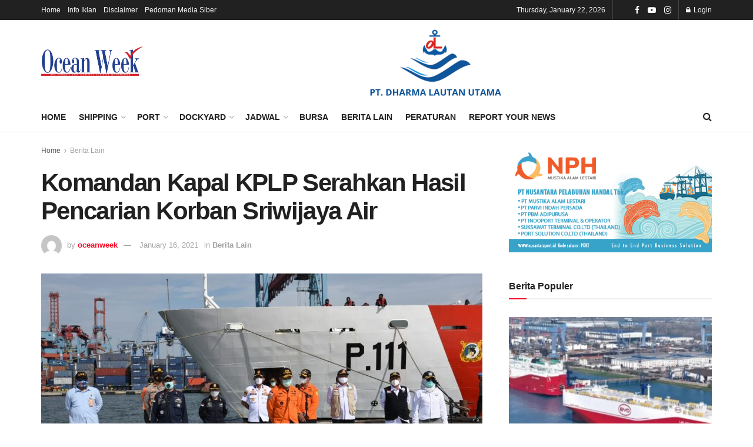

--- FILE ---
content_type: text/html; charset=UTF-8
request_url: https://oceanweek.co.id/kapal-kplp-serahkan-hasil-pencarian-korban-sriwijaya-air/
body_size: 27853
content:
<!doctype html>
<!--[if lt IE 7]> <html class="no-js lt-ie9 lt-ie8 lt-ie7" lang="en-US"> <![endif]-->
<!--[if IE 7]>    <html class="no-js lt-ie9 lt-ie8" lang="en-US"> <![endif]-->
<!--[if IE 8]>    <html class="no-js lt-ie9" lang="en-US"> <![endif]-->
<!--[if IE 9]>    <html class="no-js lt-ie10" lang="en-US"> <![endif]-->
<!--[if gt IE 8]><!--> <html class="no-js" lang="en-US"> <!--<![endif]-->
<head>
    <meta http-equiv="Content-Type" content="text/html; charset=UTF-8" />
    <meta name='viewport' content='width=device-width, initial-scale=1, user-scalable=yes' />
    <link rel="profile" href="http://gmpg.org/xfn/11" />
    <link rel="pingback" href="https://oceanweek.co.id/xmlrpc.php" />
    <title>Komandan Kapal KPLP Serahkan Hasil Pencarian Korban Sriwijaya Air &#8211; Ocean Week</title>
<meta name='robots' content='max-image-preview:large' />
<meta property="og:type" content="article">
<meta property="og:title" content="Komandan Kapal KPLP Serahkan Hasil Pencarian Korban Sriwijaya Air">
<meta property="og:site_name" content="Ocean Week">
<meta property="og:description" content="Salah satu kapal patroli Kesatuan Penjagaan Laut dan Pantai (KPLP) yakni KN Trisula P-111 hari ini melakukan prosesi serah terima">
<meta property="og:url" content="https://oceanweek.co.id/kapal-kplp-serahkan-hasil-pencarian-korban-sriwijaya-air/">
<meta property="og:locale" content="en_US">
<meta property="og:image" content="https://oceanweek.co.id/wp-content/uploads/2021/01/IMG-20210116-WA0093.jpg">
<meta property="og:image:height" content="853">
<meta property="og:image:width" content="1280">
<meta property="article:published_time" content="2021-01-16T10:48:40+00:00">
<meta property="article:modified_time" content="2021-01-16T11:27:25+00:00">
<meta property="article:section" content="Berita Lain">
<meta name="twitter:card" content="summary_large_image">
<meta name="twitter:title" content="Komandan Kapal KPLP Serahkan Hasil Pencarian Korban Sriwijaya Air">
<meta name="twitter:description" content="Salah satu kapal patroli Kesatuan Penjagaan Laut dan Pantai (KPLP) yakni KN Trisula P-111 hari ini melakukan prosesi serah terima">
<meta name="twitter:url" content="https://oceanweek.co.id/kapal-kplp-serahkan-hasil-pencarian-korban-sriwijaya-air/">
<meta name="twitter:site" content="">
<meta name="twitter:image:src" content="https://oceanweek.co.id/wp-content/uploads/2021/01/IMG-20210116-WA0093.jpg">
<meta name="twitter:image:width" content="1280">
<meta name="twitter:image:height" content="853">
			<script type="text/javascript">
              var jnews_ajax_url = '/?ajax-request=jnews'
			</script>
			<link rel="alternate" type="application/rss+xml" title="Ocean Week &raquo; Feed" href="https://oceanweek.co.id/feed/" />
<link rel="alternate" type="application/rss+xml" title="Ocean Week &raquo; Comments Feed" href="https://oceanweek.co.id/comments/feed/" />
<link rel="alternate" type="application/rss+xml" title="Ocean Week &raquo; Komandan Kapal KPLP Serahkan Hasil Pencarian Korban Sriwijaya Air Comments Feed" href="https://oceanweek.co.id/kapal-kplp-serahkan-hasil-pencarian-korban-sriwijaya-air/feed/" />
<script type="text/javascript">
window._wpemojiSettings = {"baseUrl":"https:\/\/s.w.org\/images\/core\/emoji\/14.0.0\/72x72\/","ext":".png","svgUrl":"https:\/\/s.w.org\/images\/core\/emoji\/14.0.0\/svg\/","svgExt":".svg","source":{"concatemoji":"https:\/\/oceanweek.co.id\/wp-includes\/js\/wp-emoji-release.min.js?ver=6.1.9"}};
/*! This file is auto-generated */
!function(e,a,t){var n,r,o,i=a.createElement("canvas"),p=i.getContext&&i.getContext("2d");function s(e,t){var a=String.fromCharCode,e=(p.clearRect(0,0,i.width,i.height),p.fillText(a.apply(this,e),0,0),i.toDataURL());return p.clearRect(0,0,i.width,i.height),p.fillText(a.apply(this,t),0,0),e===i.toDataURL()}function c(e){var t=a.createElement("script");t.src=e,t.defer=t.type="text/javascript",a.getElementsByTagName("head")[0].appendChild(t)}for(o=Array("flag","emoji"),t.supports={everything:!0,everythingExceptFlag:!0},r=0;r<o.length;r++)t.supports[o[r]]=function(e){if(p&&p.fillText)switch(p.textBaseline="top",p.font="600 32px Arial",e){case"flag":return s([127987,65039,8205,9895,65039],[127987,65039,8203,9895,65039])?!1:!s([55356,56826,55356,56819],[55356,56826,8203,55356,56819])&&!s([55356,57332,56128,56423,56128,56418,56128,56421,56128,56430,56128,56423,56128,56447],[55356,57332,8203,56128,56423,8203,56128,56418,8203,56128,56421,8203,56128,56430,8203,56128,56423,8203,56128,56447]);case"emoji":return!s([129777,127995,8205,129778,127999],[129777,127995,8203,129778,127999])}return!1}(o[r]),t.supports.everything=t.supports.everything&&t.supports[o[r]],"flag"!==o[r]&&(t.supports.everythingExceptFlag=t.supports.everythingExceptFlag&&t.supports[o[r]]);t.supports.everythingExceptFlag=t.supports.everythingExceptFlag&&!t.supports.flag,t.DOMReady=!1,t.readyCallback=function(){t.DOMReady=!0},t.supports.everything||(n=function(){t.readyCallback()},a.addEventListener?(a.addEventListener("DOMContentLoaded",n,!1),e.addEventListener("load",n,!1)):(e.attachEvent("onload",n),a.attachEvent("onreadystatechange",function(){"complete"===a.readyState&&t.readyCallback()})),(e=t.source||{}).concatemoji?c(e.concatemoji):e.wpemoji&&e.twemoji&&(c(e.twemoji),c(e.wpemoji)))}(window,document,window._wpemojiSettings);
</script>
<style type="text/css">
img.wp-smiley,
img.emoji {
	display: inline !important;
	border: none !important;
	box-shadow: none !important;
	height: 1em !important;
	width: 1em !important;
	margin: 0 0.07em !important;
	vertical-align: -0.1em !important;
	background: none !important;
	padding: 0 !important;
}
</style>
	<link rel='stylesheet' id='classic-theme-styles-css' href='https://oceanweek.co.id/wp-includes/css/classic-themes.min.css?ver=1' type='text/css' media='all' />
<style id='global-styles-inline-css' type='text/css'>
body{--wp--preset--color--black: #000000;--wp--preset--color--cyan-bluish-gray: #abb8c3;--wp--preset--color--white: #ffffff;--wp--preset--color--pale-pink: #f78da7;--wp--preset--color--vivid-red: #cf2e2e;--wp--preset--color--luminous-vivid-orange: #ff6900;--wp--preset--color--luminous-vivid-amber: #fcb900;--wp--preset--color--light-green-cyan: #7bdcb5;--wp--preset--color--vivid-green-cyan: #00d084;--wp--preset--color--pale-cyan-blue: #8ed1fc;--wp--preset--color--vivid-cyan-blue: #0693e3;--wp--preset--color--vivid-purple: #9b51e0;--wp--preset--gradient--vivid-cyan-blue-to-vivid-purple: linear-gradient(135deg,rgba(6,147,227,1) 0%,rgb(155,81,224) 100%);--wp--preset--gradient--light-green-cyan-to-vivid-green-cyan: linear-gradient(135deg,rgb(122,220,180) 0%,rgb(0,208,130) 100%);--wp--preset--gradient--luminous-vivid-amber-to-luminous-vivid-orange: linear-gradient(135deg,rgba(252,185,0,1) 0%,rgba(255,105,0,1) 100%);--wp--preset--gradient--luminous-vivid-orange-to-vivid-red: linear-gradient(135deg,rgba(255,105,0,1) 0%,rgb(207,46,46) 100%);--wp--preset--gradient--very-light-gray-to-cyan-bluish-gray: linear-gradient(135deg,rgb(238,238,238) 0%,rgb(169,184,195) 100%);--wp--preset--gradient--cool-to-warm-spectrum: linear-gradient(135deg,rgb(74,234,220) 0%,rgb(151,120,209) 20%,rgb(207,42,186) 40%,rgb(238,44,130) 60%,rgb(251,105,98) 80%,rgb(254,248,76) 100%);--wp--preset--gradient--blush-light-purple: linear-gradient(135deg,rgb(255,206,236) 0%,rgb(152,150,240) 100%);--wp--preset--gradient--blush-bordeaux: linear-gradient(135deg,rgb(254,205,165) 0%,rgb(254,45,45) 50%,rgb(107,0,62) 100%);--wp--preset--gradient--luminous-dusk: linear-gradient(135deg,rgb(255,203,112) 0%,rgb(199,81,192) 50%,rgb(65,88,208) 100%);--wp--preset--gradient--pale-ocean: linear-gradient(135deg,rgb(255,245,203) 0%,rgb(182,227,212) 50%,rgb(51,167,181) 100%);--wp--preset--gradient--electric-grass: linear-gradient(135deg,rgb(202,248,128) 0%,rgb(113,206,126) 100%);--wp--preset--gradient--midnight: linear-gradient(135deg,rgb(2,3,129) 0%,rgb(40,116,252) 100%);--wp--preset--duotone--dark-grayscale: url('#wp-duotone-dark-grayscale');--wp--preset--duotone--grayscale: url('#wp-duotone-grayscale');--wp--preset--duotone--purple-yellow: url('#wp-duotone-purple-yellow');--wp--preset--duotone--blue-red: url('#wp-duotone-blue-red');--wp--preset--duotone--midnight: url('#wp-duotone-midnight');--wp--preset--duotone--magenta-yellow: url('#wp-duotone-magenta-yellow');--wp--preset--duotone--purple-green: url('#wp-duotone-purple-green');--wp--preset--duotone--blue-orange: url('#wp-duotone-blue-orange');--wp--preset--font-size--small: 13px;--wp--preset--font-size--medium: 20px;--wp--preset--font-size--large: 36px;--wp--preset--font-size--x-large: 42px;--wp--preset--spacing--20: 0.44rem;--wp--preset--spacing--30: 0.67rem;--wp--preset--spacing--40: 1rem;--wp--preset--spacing--50: 1.5rem;--wp--preset--spacing--60: 2.25rem;--wp--preset--spacing--70: 3.38rem;--wp--preset--spacing--80: 5.06rem;}:where(.is-layout-flex){gap: 0.5em;}body .is-layout-flow > .alignleft{float: left;margin-inline-start: 0;margin-inline-end: 2em;}body .is-layout-flow > .alignright{float: right;margin-inline-start: 2em;margin-inline-end: 0;}body .is-layout-flow > .aligncenter{margin-left: auto !important;margin-right: auto !important;}body .is-layout-constrained > .alignleft{float: left;margin-inline-start: 0;margin-inline-end: 2em;}body .is-layout-constrained > .alignright{float: right;margin-inline-start: 2em;margin-inline-end: 0;}body .is-layout-constrained > .aligncenter{margin-left: auto !important;margin-right: auto !important;}body .is-layout-constrained > :where(:not(.alignleft):not(.alignright):not(.alignfull)){max-width: var(--wp--style--global--content-size);margin-left: auto !important;margin-right: auto !important;}body .is-layout-constrained > .alignwide{max-width: var(--wp--style--global--wide-size);}body .is-layout-flex{display: flex;}body .is-layout-flex{flex-wrap: wrap;align-items: center;}body .is-layout-flex > *{margin: 0;}:where(.wp-block-columns.is-layout-flex){gap: 2em;}.has-black-color{color: var(--wp--preset--color--black) !important;}.has-cyan-bluish-gray-color{color: var(--wp--preset--color--cyan-bluish-gray) !important;}.has-white-color{color: var(--wp--preset--color--white) !important;}.has-pale-pink-color{color: var(--wp--preset--color--pale-pink) !important;}.has-vivid-red-color{color: var(--wp--preset--color--vivid-red) !important;}.has-luminous-vivid-orange-color{color: var(--wp--preset--color--luminous-vivid-orange) !important;}.has-luminous-vivid-amber-color{color: var(--wp--preset--color--luminous-vivid-amber) !important;}.has-light-green-cyan-color{color: var(--wp--preset--color--light-green-cyan) !important;}.has-vivid-green-cyan-color{color: var(--wp--preset--color--vivid-green-cyan) !important;}.has-pale-cyan-blue-color{color: var(--wp--preset--color--pale-cyan-blue) !important;}.has-vivid-cyan-blue-color{color: var(--wp--preset--color--vivid-cyan-blue) !important;}.has-vivid-purple-color{color: var(--wp--preset--color--vivid-purple) !important;}.has-black-background-color{background-color: var(--wp--preset--color--black) !important;}.has-cyan-bluish-gray-background-color{background-color: var(--wp--preset--color--cyan-bluish-gray) !important;}.has-white-background-color{background-color: var(--wp--preset--color--white) !important;}.has-pale-pink-background-color{background-color: var(--wp--preset--color--pale-pink) !important;}.has-vivid-red-background-color{background-color: var(--wp--preset--color--vivid-red) !important;}.has-luminous-vivid-orange-background-color{background-color: var(--wp--preset--color--luminous-vivid-orange) !important;}.has-luminous-vivid-amber-background-color{background-color: var(--wp--preset--color--luminous-vivid-amber) !important;}.has-light-green-cyan-background-color{background-color: var(--wp--preset--color--light-green-cyan) !important;}.has-vivid-green-cyan-background-color{background-color: var(--wp--preset--color--vivid-green-cyan) !important;}.has-pale-cyan-blue-background-color{background-color: var(--wp--preset--color--pale-cyan-blue) !important;}.has-vivid-cyan-blue-background-color{background-color: var(--wp--preset--color--vivid-cyan-blue) !important;}.has-vivid-purple-background-color{background-color: var(--wp--preset--color--vivid-purple) !important;}.has-black-border-color{border-color: var(--wp--preset--color--black) !important;}.has-cyan-bluish-gray-border-color{border-color: var(--wp--preset--color--cyan-bluish-gray) !important;}.has-white-border-color{border-color: var(--wp--preset--color--white) !important;}.has-pale-pink-border-color{border-color: var(--wp--preset--color--pale-pink) !important;}.has-vivid-red-border-color{border-color: var(--wp--preset--color--vivid-red) !important;}.has-luminous-vivid-orange-border-color{border-color: var(--wp--preset--color--luminous-vivid-orange) !important;}.has-luminous-vivid-amber-border-color{border-color: var(--wp--preset--color--luminous-vivid-amber) !important;}.has-light-green-cyan-border-color{border-color: var(--wp--preset--color--light-green-cyan) !important;}.has-vivid-green-cyan-border-color{border-color: var(--wp--preset--color--vivid-green-cyan) !important;}.has-pale-cyan-blue-border-color{border-color: var(--wp--preset--color--pale-cyan-blue) !important;}.has-vivid-cyan-blue-border-color{border-color: var(--wp--preset--color--vivid-cyan-blue) !important;}.has-vivid-purple-border-color{border-color: var(--wp--preset--color--vivid-purple) !important;}.has-vivid-cyan-blue-to-vivid-purple-gradient-background{background: var(--wp--preset--gradient--vivid-cyan-blue-to-vivid-purple) !important;}.has-light-green-cyan-to-vivid-green-cyan-gradient-background{background: var(--wp--preset--gradient--light-green-cyan-to-vivid-green-cyan) !important;}.has-luminous-vivid-amber-to-luminous-vivid-orange-gradient-background{background: var(--wp--preset--gradient--luminous-vivid-amber-to-luminous-vivid-orange) !important;}.has-luminous-vivid-orange-to-vivid-red-gradient-background{background: var(--wp--preset--gradient--luminous-vivid-orange-to-vivid-red) !important;}.has-very-light-gray-to-cyan-bluish-gray-gradient-background{background: var(--wp--preset--gradient--very-light-gray-to-cyan-bluish-gray) !important;}.has-cool-to-warm-spectrum-gradient-background{background: var(--wp--preset--gradient--cool-to-warm-spectrum) !important;}.has-blush-light-purple-gradient-background{background: var(--wp--preset--gradient--blush-light-purple) !important;}.has-blush-bordeaux-gradient-background{background: var(--wp--preset--gradient--blush-bordeaux) !important;}.has-luminous-dusk-gradient-background{background: var(--wp--preset--gradient--luminous-dusk) !important;}.has-pale-ocean-gradient-background{background: var(--wp--preset--gradient--pale-ocean) !important;}.has-electric-grass-gradient-background{background: var(--wp--preset--gradient--electric-grass) !important;}.has-midnight-gradient-background{background: var(--wp--preset--gradient--midnight) !important;}.has-small-font-size{font-size: var(--wp--preset--font-size--small) !important;}.has-medium-font-size{font-size: var(--wp--preset--font-size--medium) !important;}.has-large-font-size{font-size: var(--wp--preset--font-size--large) !important;}.has-x-large-font-size{font-size: var(--wp--preset--font-size--x-large) !important;}
.wp-block-navigation a:where(:not(.wp-element-button)){color: inherit;}
:where(.wp-block-columns.is-layout-flex){gap: 2em;}
.wp-block-pullquote{font-size: 1.5em;line-height: 1.6;}
</style>
<link rel='stylesheet' id='bbp-default-css' href='https://oceanweek.co.id/wp-content/plugins/bbpress/templates/default/css/bbpress.min.css?ver=2.6.6' type='text/css' media='all' />
<link rel='stylesheet' id='contact-form-7-css' href='https://oceanweek.co.id/wp-content/plugins/contact-form-7/includes/css/styles.css?ver=5.1.7' type='text/css' media='all' />
<link rel='stylesheet' id='js_composer_front-css' href='https://oceanweek.co.id/wp-content/plugins/js_composer/assets/css/js_composer.min.css?ver=6.5.0' type='text/css' media='all' />
<link rel='stylesheet' id='tablepress-default-css' href='https://oceanweek.co.id/wp-content/tablepress-combined.min.css?ver=1' type='text/css' media='all' />
<link rel='stylesheet' id='mediaelement-css' href='https://oceanweek.co.id/wp-includes/js/mediaelement/mediaelementplayer-legacy.min.css?ver=4.2.17' type='text/css' media='all' />
<link rel='stylesheet' id='wp-mediaelement-css' href='https://oceanweek.co.id/wp-includes/js/mediaelement/wp-mediaelement.min.css?ver=6.1.9' type='text/css' media='all' />
<link rel='stylesheet' id='jnews-frontend-css' href='https://oceanweek.co.id/wp-content/themes/jnews/assets/dist/frontend.min.css?ver=7.1.9' type='text/css' media='all' />
<link rel='stylesheet' id='jnews-style-css' href='https://oceanweek.co.id/wp-content/themes/jnews/style.css?ver=7.1.9' type='text/css' media='all' />
<link rel='stylesheet' id='jnews-darkmode-css' href='https://oceanweek.co.id/wp-content/themes/jnews/assets/css/darkmode.css?ver=7.1.9' type='text/css' media='all' />
<link rel='stylesheet' id='jnews-scheme-css' href='https://oceanweek.co.id/wp-content/themes/jnews/data/import/architect/scheme.css?ver=7.1.9' type='text/css' media='all' />
<link rel='stylesheet' id='jnews-social-login-style-css' href='https://oceanweek.co.id/wp-content/plugins/jnews-social-login/assets/css/plugin.css?ver=7.0.4' type='text/css' media='all' />
<link rel='stylesheet' id='jnews-select-share-css' href='https://oceanweek.co.id/wp-content/plugins/jnews-social-share/assets/css/plugin.css' type='text/css' media='all' />
<script type='text/javascript' src='https://oceanweek.co.id/wp-includes/js/jquery/jquery.min.js?ver=3.6.1' id='jquery-core-js'></script>
<script type='text/javascript' src='https://oceanweek.co.id/wp-includes/js/jquery/jquery-migrate.min.js?ver=3.3.2' id='jquery-migrate-js'></script>
<link rel="https://api.w.org/" href="https://oceanweek.co.id/wp-json/" /><link rel="alternate" type="application/json" href="https://oceanweek.co.id/wp-json/wp/v2/posts/53793" /><link rel="EditURI" type="application/rsd+xml" title="RSD" href="https://oceanweek.co.id/xmlrpc.php?rsd" />
<link rel="wlwmanifest" type="application/wlwmanifest+xml" href="https://oceanweek.co.id/wp-includes/wlwmanifest.xml" />
<meta name="generator" content="WordPress 6.1.9" />
<link rel="canonical" href="https://oceanweek.co.id/kapal-kplp-serahkan-hasil-pencarian-korban-sriwijaya-air/" />
<link rel='shortlink' href='https://oceanweek.co.id/?p=53793' />
<link rel="alternate" type="application/json+oembed" href="https://oceanweek.co.id/wp-json/oembed/1.0/embed?url=https%3A%2F%2Foceanweek.co.id%2Fkapal-kplp-serahkan-hasil-pencarian-korban-sriwijaya-air%2F" />
<link rel="alternate" type="text/xml+oembed" href="https://oceanweek.co.id/wp-json/oembed/1.0/embed?url=https%3A%2F%2Foceanweek.co.id%2Fkapal-kplp-serahkan-hasil-pencarian-korban-sriwijaya-air%2F&#038;format=xml" />
<script src="https://www.google.com/recaptcha/api.js" async defer></script>
<meta name="generator" content="Powered by WPBakery Page Builder - drag and drop page builder for WordPress."/>

<!-- Jetpack Open Graph Tags -->
<meta property="og:type" content="article" />
<meta property="og:title" content="Komandan Kapal KPLP Serahkan Hasil Pencarian Korban Sriwijaya Air" />
<meta property="og:url" content="https://oceanweek.co.id/kapal-kplp-serahkan-hasil-pencarian-korban-sriwijaya-air/" />
<meta property="og:description" content="Salah satu kapal patroli Kesatuan Penjagaan Laut dan Pantai (KPLP) yakni KN Trisula P-111 hari ini melakukan prosesi serah terima objek hasil pencarian bagian dari pesawat dan tubuh korban dari jat…" />
<meta property="article:published_time" content="2021-01-16T10:48:40+00:00" />
<meta property="article:modified_time" content="2021-01-16T11:27:25+00:00" />
<meta property="og:site_name" content="Ocean Week" />
<meta property="og:image" content="https://oceanweek.co.id/wp-content/uploads/2021/01/IMG-20210116-WA0093.jpg" />
<meta property="og:image:width" content="1200" />
<meta property="og:image:height" content="800" />
<meta property="og:locale" content="en_US" />
<meta name="twitter:text:title" content="Komandan Kapal KPLP Serahkan Hasil Pencarian Korban Sriwijaya Air" />
<meta name="twitter:image" content="https://oceanweek.co.id/wp-content/uploads/2021/01/IMG-20210116-WA0093.jpg?w=640" />
<meta name="twitter:card" content="summary_large_image" />

<!-- End Jetpack Open Graph Tags -->
<script type='application/ld+json'>{"@context":"http:\/\/schema.org","@type":"Organization","@id":"https:\/\/oceanweek.co.id\/#organization","url":"https:\/\/oceanweek.co.id\/","name":"","logo":{"@type":"ImageObject","url":""},"sameAs":["https:\/\/www.facebook.com\/pg\/oceanweekonline\/posts\/","https:\/\/www.youtube.com\/channel\/UCt_nqPj9h6V28e0XEIj06VA","http:\/\/instagram.com\/oceanweekid"]}</script>
<script type='application/ld+json'>{"@context":"http:\/\/schema.org","@type":"WebSite","@id":"https:\/\/oceanweek.co.id\/#website","url":"https:\/\/oceanweek.co.id\/","name":"","potentialAction":{"@type":"SearchAction","target":"https:\/\/oceanweek.co.id\/?s={search_term_string}","query-input":"required name=search_term_string"}}</script>
<link rel="icon" href="https://oceanweek.co.id/wp-content/uploads/2018/07/cropped-fav-32x32.png" sizes="32x32" />
<link rel="icon" href="https://oceanweek.co.id/wp-content/uploads/2018/07/cropped-fav-192x192.png" sizes="192x192" />
<link rel="apple-touch-icon" href="https://oceanweek.co.id/wp-content/uploads/2018/07/cropped-fav-180x180.png" />
<meta name="msapplication-TileImage" content="https://oceanweek.co.id/wp-content/uploads/2018/07/cropped-fav-270x270.png" />
<style id="jeg_dynamic_css" type="text/css" data-type="jeg_custom-css">.jeg_header .socials_widget > a > i.fa:before { color : #ffffff; } .jeg_footer_content,.jeg_footer.dark .jeg_footer_content { background-color : #000000; color : #ffffff; } .jeg_footer .jeg_footer_content a, .jeg_footer.dark .jeg_footer_content a { color : #ffffff; } .jeg_footer_secondary,.jeg_footer.dark .jeg_footer_secondary { border-top-color : #000000; } .jeg_footer_2 .footer_column,.jeg_footer_2.dark .footer_column { border-right-color : #000000; } .jeg_footer_5 .jeg_footer_social, .jeg_footer_5 .footer_column, .jeg_footer_5 .jeg_footer_secondary,.jeg_footer_5.dark .jeg_footer_social,.jeg_footer_5.dark .footer_column,.jeg_footer_5.dark .jeg_footer_secondary { border-color : #000000; } .jeg_menu_footer li:not(:last-child):after,.jeg_footer.dark .jeg_menu_footer li:not(:last-child):after { color : #000000; } .jeg_footer_5 .jeg_footer_content .jeg_footer_social .socials_widget a:hover .fa,.jeg_footer_5.dark .jeg_footer_content .jeg_footer_social .socials_widget a:hover .fa { background-color : #dd3333; } </style><style type="text/css">
					.no_thumbnail .jeg_thumb,
					.thumbnail-container.no_thumbnail {
					    display: none !important;
					}
					.jeg_search_result .jeg_pl_xs_3.no_thumbnail .jeg_postblock_content,
					.jeg_sidefeed .jeg_pl_xs_3.no_thumbnail .jeg_postblock_content,
					.jeg_pl_sm.no_thumbnail .jeg_postblock_content {
					    margin-left: 0;
					}
					.jeg_postblock_11 .no_thumbnail .jeg_postblock_content,
					.jeg_postblock_12 .no_thumbnail .jeg_postblock_content,
					.jeg_postblock_12.jeg_col_3o3 .no_thumbnail .jeg_postblock_content  {
					    margin-top: 0;
					}
					.jeg_postblock_15 .jeg_pl_md_box.no_thumbnail .jeg_postblock_content,
					.jeg_postblock_19 .jeg_pl_md_box.no_thumbnail .jeg_postblock_content,
					.jeg_postblock_24 .jeg_pl_md_box.no_thumbnail .jeg_postblock_content,
					.jeg_sidefeed .jeg_pl_md_box .jeg_postblock_content {
					    position: relative;
					}
					.jeg_postblock_carousel_2 .no_thumbnail .jeg_post_title a,
					.jeg_postblock_carousel_2 .no_thumbnail .jeg_post_title a:hover,
					.jeg_postblock_carousel_2 .no_thumbnail .jeg_post_meta .fa {
					    color: #212121 !important;
					} 
				</style><noscript><style> .wpb_animate_when_almost_visible { opacity: 1; }</style></noscript></head>
<body class="post-template-default single single-post postid-53793 single-format-standard wp-embed-responsive jeg_toggle_dark jeg_single_tpl_1 jnews jsc_normal wpb-js-composer js-comp-ver-6.5.0 vc_responsive">

    
    
    <div class="jeg_ad jeg_ad_top jnews_header_top_ads">
        <div class='ads-wrapper  '></div>    </div>

    <!-- The Main Wrapper
    ============================================= -->
    <div class="jeg_viewport">

        
        <div class="jeg_header_wrapper">
            <div class="jeg_header_instagram_wrapper">
    </div>

<!-- HEADER -->
<div class="jeg_header normal">
    <div class="jeg_topbar jeg_container dark">
    <div class="container">
        <div class="jeg_nav_row">
            
                <div class="jeg_nav_col jeg_nav_left  jeg_nav_grow">
                    <div class="item_wrap jeg_nav_alignleft">
                        <div class="jeg_nav_item">
	<ul class="jeg_menu jeg_top_menu"><li id="menu-item-346" class="menu-item menu-item-type-post_type menu-item-object-page menu-item-home menu-item-346"><a href="https://oceanweek.co.id/">Home</a></li>
<li id="menu-item-347" class="menu-item menu-item-type-post_type menu-item-object-page menu-item-347"><a href="https://oceanweek.co.id/info-iklan/">Info Iklan</a></li>
<li id="menu-item-348" class="menu-item menu-item-type-post_type menu-item-object-page menu-item-348"><a href="https://oceanweek.co.id/disclaimer/">Disclaimer</a></li>
<li id="menu-item-349" class="menu-item menu-item-type-post_type menu-item-object-page menu-item-349"><a href="https://oceanweek.co.id/pedoman-media-siber/">Pedoman Media Siber</a></li>
</ul></div>                    </div>
                </div>

                
                <div class="jeg_nav_col jeg_nav_center  jeg_nav_normal">
                    <div class="item_wrap jeg_nav_aligncenter">
                                            </div>
                </div>

                
                <div class="jeg_nav_col jeg_nav_right  jeg_nav_normal">
                    <div class="item_wrap jeg_nav_alignright">
                        <div class="jeg_nav_item jeg_top_date">
    Thursday, January 22, 2026</div><div class="jeg_nav_item jnews_header_topbar_weather">
    </div>			<div
				class="jeg_nav_item socials_widget jeg_social_icon_block nobg">
				<a href="https://www.facebook.com/pg/oceanweekonline/posts/" target='_blank' class="jeg_facebook"><i class="fa fa-facebook"></i> </a><a href="https://www.youtube.com/channel/UCt_nqPj9h6V28e0XEIj06VA" target='_blank' class="jeg_youtube"><i class="fa fa-youtube-play"></i> </a><a href="http://instagram.com/oceanweekid" target='_blank' class="jeg_instagram"><i class="fa fa-instagram"></i> </a>			</div>
			<div class="jeg_nav_item jeg_nav_account">
    <ul class="jeg_accountlink jeg_menu">
        <li><a href="#jeg_loginform" class="jeg_popuplink"><i class="fa fa-lock"></i> Login</a></li>    </ul>
</div>                    </div>
                </div>

                        </div>
    </div>
</div><!-- /.jeg_container --><div class="jeg_midbar jeg_container normal">
    <div class="container">
        <div class="jeg_nav_row">
            
                <div class="jeg_nav_col jeg_nav_left jeg_nav_normal">
                    <div class="item_wrap jeg_nav_alignleft">
                        <div class="jeg_nav_item jeg_logo jeg_desktop_logo">
			<div class="site-title">
	    	<a href="https://oceanweek.co.id/" style="padding: 0 0 0 0;">
	    	    <img class='jeg_logo_img' src="https://oceanweek.co.id/wp-content/uploads/2018/11/OceanWeek_Logo-2-1.png" srcset="https://oceanweek.co.id/wp-content/uploads/2018/11/OceanWeek_Logo-2-1.png 1x, https://oceanweek.co.id/wp-content/uploads/2018/11/OceanWeek_Logo-2-1.png 2x" alt="Ocean Week"data-light-src="https://oceanweek.co.id/wp-content/uploads/2018/11/OceanWeek_Logo-2-1.png" data-light-srcset="https://oceanweek.co.id/wp-content/uploads/2018/11/OceanWeek_Logo-2-1.png 1x, https://oceanweek.co.id/wp-content/uploads/2018/11/OceanWeek_Logo-2-1.png 2x" data-dark-src="https://oceanweek.co.id/wp-content/themes/jnews/assets/img/logo_darkmode.png" data-dark-srcset="https://oceanweek.co.id/wp-content/themes/jnews/assets/img/logo_darkmode.png 1x, https://oceanweek.co.id/wp-content/themes/jnews/assets/img/logo_darkmode@2x.png 2x">	    	</a>
	    </div>
	</div>                    </div>
                </div>

                
                <div class="jeg_nav_col jeg_nav_center jeg_nav_normal">
                    <div class="item_wrap jeg_nav_aligncenter">
                                            </div>
                </div>

                
                <div class="jeg_nav_col jeg_nav_right jeg_nav_grow">
                    <div class="item_wrap jeg_nav_aligncenter">
                        <div class="jeg_nav_item jeg_ad jeg_ad_top jnews_header_ads">
    <div class='ads-wrapper  '><a href='https://dlu.co.id/' target="_blank" class='adlink ads_image '>
                                    <img src='https://oceanweek.co.id/wp-content/themes/jnews/assets/img/jeg-empty.png' class='lazyload' data-src='https://oceanweek.co.id/wp-content/uploads/2025/10/PT.-DHARMA-LAUTAN-UTAMA-1-e1759294580793.png' alt='Advertisement' data-pin-no-hover="true">
                                </a></div></div>                    </div>
                </div>

                        </div>
    </div>
</div><div class="jeg_bottombar jeg_navbar jeg_container jeg_navbar_wrapper jeg_navbar_normal jeg_navbar_normal">
    <div class="container">
        <div class="jeg_nav_row">
            
                <div class="jeg_nav_col jeg_nav_left jeg_nav_grow">
                    <div class="item_wrap jeg_nav_alignleft">
                        <div class="jeg_main_menu_wrapper">
<div class="jeg_nav_item jeg_mainmenu_wrap"><ul class="jeg_menu jeg_main_menu jeg_menu_style_1" data-animation="animate"><li id="menu-item-344" class="menu-item menu-item-type-post_type menu-item-object-page menu-item-home menu-item-344 bgnav" data-item-row="default" ><a href="https://oceanweek.co.id/">Home</a></li>
<li id="menu-item-51" class="menu-item menu-item-type-taxonomy menu-item-object-category menu-item-51 bgnav jeg_megamenu category_1" data-number="9"  data-item-row="default" ><a href="https://oceanweek.co.id/category/shipping/">Shipping</a><div class="sub-menu">
                    <div class="jeg_newsfeed clearfix"><div class="jeg_newsfeed_subcat">
                    <ul class="jeg_subcat_item">
                        <li data-cat-id="11" class="active"><a href="https://oceanweek.co.id/category/shipping/">All</a></li>
                        <li data-cat-id="25" class=""><a href="https://oceanweek.co.id/category/shipping/moving-kapal/">Moving Kapal</a></li>
                    </ul>
                </div>
                <div class="jeg_newsfeed_list">
                    <div data-cat-id="11" data-load-status="loaded" class="jeg_newsfeed_container">
                        <div class="newsfeed_carousel owl-carousel with_subcat">
                            <div class="jeg_newsfeed_item ">
                    <div class="jeg_thumb">
                        
                        <a href="https://oceanweek.co.id/2026-masih-prospektif-insa-berharap-presiden-perhatikan-pelayaran-merah-putih/"><div class="thumbnail-container size-500 "><img width="269" height="180" src="https://oceanweek.co.id/wp-content/themes/jnews/assets/img/jeg-empty.png" class="attachment-jnews-360x180 size-jnews-360x180 owl-lazy wp-post-image" alt="2026 Masih Prospektif, INSA Berharap Presiden Perhatikan Pelayaran &#8216;Merah Putih&#8217;" decoding="async" loading="lazy" data-src="https://oceanweek.co.id/wp-content/uploads/2026/01/IMG_20260105_173259-269x180.jpg" /></div></a>
                    </div>
                    <h3 class="jeg_post_title"><a href="https://oceanweek.co.id/2026-masih-prospektif-insa-berharap-presiden-perhatikan-pelayaran-merah-putih/">2026 Masih Prospektif, INSA Berharap Presiden Perhatikan Pelayaran &#8216;Merah Putih&#8217;</a></h3>
                </div><div class="jeg_newsfeed_item ">
                    <div class="jeg_thumb">
                        
                        <a href="https://oceanweek.co.id/cma-cgm-resmikan-10-kapal-raksasa-akan-diawaki-pelaut-perancis/"><div class="thumbnail-container size-500 "><img width="314" height="158" src="https://oceanweek.co.id/wp-content/themes/jnews/assets/img/jeg-empty.png" class="attachment-jnews-360x180 size-jnews-360x180 owl-lazy wp-post-image" alt="CMA CGM Resmikan 10 Kapal Raksasa, Akan Diawaki Pelaut Perancis" decoding="async" loading="lazy" sizes="(max-width: 314px) 100vw, 314px" data-src="https://oceanweek.co.id/wp-content/uploads/2025/11/IMG_20251111_064059.jpg" /></div></a>
                    </div>
                    <h3 class="jeg_post_title"><a href="https://oceanweek.co.id/cma-cgm-resmikan-10-kapal-raksasa-akan-diawaki-pelaut-perancis/">CMA CGM Resmikan 10 Kapal Raksasa, Akan Diawaki Pelaut Perancis</a></h3>
                </div><div class="jeg_newsfeed_item ">
                    <div class="jeg_thumb">
                        
                        <a href="https://oceanweek.co.id/terminal-teluk-lamong-sambut-service-ti1-indonesia-thailand/"><div class="thumbnail-container size-500 "><img width="360" height="180" src="https://oceanweek.co.id/wp-content/themes/jnews/assets/img/jeg-empty.png" class="attachment-jnews-360x180 size-jnews-360x180 owl-lazy wp-post-image" alt="Terminal Teluk Lamong Sambut Service TI1 Indonesia –Thailand" decoding="async" loading="lazy" data-src="https://oceanweek.co.id/wp-content/uploads/2025/11/IMG_20251108_163705-360x180.jpg" /></div></a>
                    </div>
                    <h3 class="jeg_post_title"><a href="https://oceanweek.co.id/terminal-teluk-lamong-sambut-service-ti1-indonesia-thailand/">Terminal Teluk Lamong Sambut Service TI1 Indonesia –Thailand</a></h3>
                </div><div class="jeg_newsfeed_item ">
                    <div class="jeg_thumb">
                        
                        <a href="https://oceanweek.co.id/msc-buka-layanan-baru-langsung-as-afrika/"><div class="thumbnail-container size-500 "><img width="326" height="166" src="https://oceanweek.co.id/wp-content/themes/jnews/assets/img/jeg-empty.png" class="attachment-jnews-360x180 size-jnews-360x180 owl-lazy wp-post-image" alt="MSC Buka Layanan Baru Langsung AS-Afrika" decoding="async" loading="lazy" sizes="(max-width: 326px) 100vw, 326px" data-src="https://oceanweek.co.id/wp-content/uploads/2025/11/IMG_20251104_035352.jpg" /></div></a>
                    </div>
                    <h3 class="jeg_post_title"><a href="https://oceanweek.co.id/msc-buka-layanan-baru-langsung-as-afrika/">MSC Buka Layanan Baru Langsung AS-Afrika</a></h3>
                </div><div class="jeg_newsfeed_item ">
                    <div class="jeg_thumb">
                        
                        <a href="https://oceanweek.co.id/kapal-raksasa-milik-evergreen-kenapa-belum-masuk-indonesia/"><div class="thumbnail-container size-500 "><img width="360" height="180" src="https://oceanweek.co.id/wp-content/themes/jnews/assets/img/jeg-empty.png" class="attachment-jnews-360x180 size-jnews-360x180 owl-lazy wp-post-image" alt="Kapal Raksasa Milik Evergreen, Kenapa Belum Masuk Indonesia" decoding="async" loading="lazy" data-src="https://oceanweek.co.id/wp-content/uploads/2025/10/IMG_20251016_070924-360x180.jpg" /></div></a>
                    </div>
                    <h3 class="jeg_post_title"><a href="https://oceanweek.co.id/kapal-raksasa-milik-evergreen-kenapa-belum-masuk-indonesia/">Kapal Raksasa Milik Evergreen, Kenapa Belum Masuk Indonesia</a></h3>
                </div><div class="jeg_newsfeed_item ">
                    <div class="jeg_thumb">
                        
                        <a href="https://oceanweek.co.id/cma-cgm-menerima-kapal-lng-bahan-bakar-ganda-kapasitas-24-000-teu/"><div class="thumbnail-container size-500 "><img width="314" height="168" src="https://oceanweek.co.id/wp-content/themes/jnews/assets/img/jeg-empty.png" class="attachment-jnews-360x180 size-jnews-360x180 owl-lazy wp-post-image" alt="CMA CGM Menerima Kapal LNG Bahan Bakar Ganda Kapasitas 24.000 TEU" decoding="async" loading="lazy" sizes="(max-width: 314px) 100vw, 314px" data-src="https://oceanweek.co.id/wp-content/uploads/2025/10/IMG_20251015_060607.jpg" /></div></a>
                    </div>
                    <h3 class="jeg_post_title"><a href="https://oceanweek.co.id/cma-cgm-menerima-kapal-lng-bahan-bakar-ganda-kapasitas-24-000-teu/">CMA CGM Menerima Kapal LNG Bahan Bakar Ganda Kapasitas 24.000 TEU</a></h3>
                </div><div class="jeg_newsfeed_item ">
                    <div class="jeg_thumb">
                        
                        <a href="https://oceanweek.co.id/cosco-tak-akan-ubah-layanan-transpasifiknya-meski-ada-biaya-pelabuhan-baru-di-as/"><div class="thumbnail-container size-500 "><img width="290" height="176" src="https://oceanweek.co.id/wp-content/themes/jnews/assets/img/jeg-empty.png" class="attachment-jnews-360x180 size-jnews-360x180 owl-lazy wp-post-image" alt="Cosco Tak Akan Ubah Layanan Transpasifiknya, Meski Ada Biaya  Pelabuhan Baru di AS" decoding="async" loading="lazy" data-src="https://oceanweek.co.id/wp-content/uploads/2025/09/IMG_20250926_090509.jpg" /></div></a>
                    </div>
                    <h3 class="jeg_post_title"><a href="https://oceanweek.co.id/cosco-tak-akan-ubah-layanan-transpasifiknya-meski-ada-biaya-pelabuhan-baru-di-as/">Cosco Tak Akan Ubah Layanan Transpasifiknya, Meski Ada Biaya  Pelabuhan Baru di AS</a></h3>
                </div><div class="jeg_newsfeed_item ">
                    <div class="jeg_thumb">
                        
                        <a href="https://oceanweek.co.id/cosco-buka-layanan-surabaya-nava-sheva-setiap-minggu/"><div class="thumbnail-container size-500 "><img width="360" height="180" src="https://oceanweek.co.id/wp-content/themes/jnews/assets/img/jeg-empty.png" class="attachment-jnews-360x180 size-jnews-360x180 owl-lazy wp-post-image" alt="Cosco Buka Layanan Surabaya-Nava Sheva Setiap Minggu" decoding="async" loading="lazy" data-src="https://oceanweek.co.id/wp-content/uploads/2025/09/IMG_20250925_110130-360x180.jpg" /></div></a>
                    </div>
                    <h3 class="jeg_post_title"><a href="https://oceanweek.co.id/cosco-buka-layanan-surabaya-nava-sheva-setiap-minggu/">Cosco Buka Layanan Surabaya-Nava Sheva Setiap Minggu</a></h3>
                </div><div class="jeg_newsfeed_item ">
                    <div class="jeg_thumb">
                        
                        <a href="https://oceanweek.co.id/eastern-pacific-shipping-pesan-16-kapal-kapasitas-6-000-teu/"><div class="thumbnail-container size-500 "><img width="262" height="124" src="https://oceanweek.co.id/wp-content/themes/jnews/assets/img/jeg-empty.png" class="attachment-jnews-360x180 size-jnews-360x180 owl-lazy wp-post-image" alt="Eastern Pacific Shipping Pesan 16 Kapal, Kapasitas 6.000 TEU" decoding="async" loading="lazy" data-src="https://oceanweek.co.id/wp-content/uploads/2025/09/IMG_20250904_062809.jpg" /></div></a>
                    </div>
                    <h3 class="jeg_post_title"><a href="https://oceanweek.co.id/eastern-pacific-shipping-pesan-16-kapal-kapasitas-6-000-teu/">Eastern Pacific Shipping Pesan 16 Kapal, Kapasitas 6.000 TEU</a></h3>
                </div>
                        </div>
                    </div>
                    <div class="newsfeed_overlay">
                    <div class="preloader_type preloader_circle">
                        <div class="newsfeed_preloader jeg_preloader dot">
                            <span></span><span></span><span></span>
                        </div>
                        <div class="newsfeed_preloader jeg_preloader circle">
                            <div class="jnews_preloader_circle_outer">
                                <div class="jnews_preloader_circle_inner"></div>
                            </div>
                        </div>
                        <div class="newsfeed_preloader jeg_preloader square">
                            <div class="jeg_square"><div class="jeg_square_inner"></div></div>
                        </div>
                    </div>
                </div>
                </div></div>
                </div></li>
<li id="menu-item-52" class="menu-item menu-item-type-taxonomy menu-item-object-category menu-item-52 bgnav jeg_megamenu category_1" data-number="9"  data-item-row="default" ><a href="https://oceanweek.co.id/category/port/">Port</a><div class="sub-menu">
                    <div class="jeg_newsfeed clearfix">
                <div class="jeg_newsfeed_list">
                    <div data-cat-id="5" data-load-status="loaded" class="jeg_newsfeed_container">
                        <div class="newsfeed_carousel owl-carousel no_subcat">
                            <div class="jeg_newsfeed_item ">
                    <div class="jeg_thumb">
                        
                        <a href="https://oceanweek.co.id/tpk-banjarmasin-fokus-tingkatkan-produktivitas-bongkar-muat/"><div class="thumbnail-container size-500 "><img width="360" height="180" src="https://oceanweek.co.id/wp-content/themes/jnews/assets/img/jeg-empty.png" class="attachment-jnews-360x180 size-jnews-360x180 owl-lazy wp-post-image" alt="TPK Banjarmasin Fokus Tingkatkan Produktivitas Bongkar Muat" decoding="async" loading="lazy" data-src="https://oceanweek.co.id/wp-content/uploads/2026/01/IMG-20260122-WA0001-360x180.jpg" /></div></a>
                    </div>
                    <h3 class="jeg_post_title"><a href="https://oceanweek.co.id/tpk-banjarmasin-fokus-tingkatkan-produktivitas-bongkar-muat/">TPK Banjarmasin Fokus Tingkatkan Produktivitas Bongkar Muat</a></h3>
                </div><div class="jeg_newsfeed_item ">
                    <div class="jeg_thumb">
                        
                        <a href="https://oceanweek.co.id/shanghai-tangani-55-juta-teus-singapura-4466-juta-teus/"><div class="thumbnail-container size-500 "><img width="307" height="180" src="https://oceanweek.co.id/wp-content/themes/jnews/assets/img/jeg-empty.png" class="attachment-jnews-360x180 size-jnews-360x180 owl-lazy wp-post-image" alt="Shanghai Tangani 55 Juta TEUs, Singapura 44,66 Juta TEUs" decoding="async" loading="lazy" data-src="https://oceanweek.co.id/wp-content/uploads/2026/01/IMG_20260121_063050-307x180.jpg" /></div></a>
                    </div>
                    <h3 class="jeg_post_title"><a href="https://oceanweek.co.id/shanghai-tangani-55-juta-teus-singapura-4466-juta-teus/">Shanghai Tangani 55 Juta TEUs, Singapura 44,66 Juta TEUs</a></h3>
                </div><div class="jeg_newsfeed_item ">
                    <div class="jeg_thumb">
                        
                        <a href="https://oceanweek.co.id/tpk-perawang-tembus-150-010-teus-ambon-capai-112-502-teus/"><div class="thumbnail-container size-500 "><img width="360" height="180" src="https://oceanweek.co.id/wp-content/themes/jnews/assets/img/jeg-empty.png" class="attachment-jnews-360x180 size-jnews-360x180 owl-lazy wp-post-image" alt="TPK Perawang Tembus 150.010 TEUs, Ambon Capai 112.502 TEUs" decoding="async" loading="lazy" data-src="https://oceanweek.co.id/wp-content/uploads/2026/01/IMG_20260121_003708-360x180.jpg" /></div></a>
                    </div>
                    <h3 class="jeg_post_title"><a href="https://oceanweek.co.id/tpk-perawang-tembus-150-010-teus-ambon-capai-112-502-teus/">TPK Perawang Tembus 150.010 TEUs, Ambon Capai 112.502 TEUs</a></h3>
                </div><div class="jeg_newsfeed_item ">
                    <div class="jeg_thumb">
                        
                        <a href="https://oceanweek.co.id/tpk-koja-tambah-1-qcc-baru-diharapkan-dapat-meningkatkan-kinerjanya/"><div class="thumbnail-container size-500 "><img width="360" height="180" src="https://oceanweek.co.id/wp-content/themes/jnews/assets/img/jeg-empty.png" class="attachment-jnews-360x180 size-jnews-360x180 owl-lazy wp-post-image" alt="TPK Koja Tambah 1 QCC Baru, Diharapkan Dapat Meningkatkan Kinerjanya" decoding="async" loading="lazy" data-src="https://oceanweek.co.id/wp-content/uploads/2026/01/IMG_20260118_001414-360x180.jpg" /></div></a>
                    </div>
                    <h3 class="jeg_post_title"><a href="https://oceanweek.co.id/tpk-koja-tambah-1-qcc-baru-diharapkan-dapat-meningkatkan-kinerjanya/">TPK Koja Tambah 1 QCC Baru, Diharapkan Dapat Meningkatkan Kinerjanya</a></h3>
                </div><div class="jeg_newsfeed_item ">
                    <div class="jeg_thumb">
                        
                        <a href="https://oceanweek.co.id/tiga-rtg-di-tpk-kupang-terkendala-tapi-operasional-tetap-berjalan/"><div class="thumbnail-container size-500 "><img width="360" height="180" src="https://oceanweek.co.id/wp-content/themes/jnews/assets/img/jeg-empty.png" class="attachment-jnews-360x180 size-jnews-360x180 owl-lazy wp-post-image" alt="Tiga RTG di TPK Kupang Terkendala, Tapi Operasional Tetap Berjalan" decoding="async" loading="lazy" data-src="https://oceanweek.co.id/wp-content/uploads/2026/01/IMG_20260111_060514-360x180.jpg" /></div></a>
                    </div>
                    <h3 class="jeg_post_title"><a href="https://oceanweek.co.id/tiga-rtg-di-tpk-kupang-terkendala-tapi-operasional-tetap-berjalan/">Tiga RTG di TPK Kupang Terkendala, Tapi Operasional Tetap Berjalan</a></h3>
                </div><div class="jeg_newsfeed_item ">
                    <div class="jeg_thumb">
                        
                        <a href="https://oceanweek.co.id/jict-komit-dengan-layanan-kepelabuhanan-berkelanjutan/"><div class="thumbnail-container size-500 "><img width="360" height="180" src="https://oceanweek.co.id/wp-content/themes/jnews/assets/img/jeg-empty.png" class="attachment-jnews-360x180 size-jnews-360x180 owl-lazy wp-post-image" alt="JICT Komit Dengan Layanan Kepelabuhanan Berkelanjutan" decoding="async" loading="lazy" data-src="https://oceanweek.co.id/wp-content/uploads/2026/01/IMG_20260106_180642-360x180.jpg" /></div></a>
                    </div>
                    <h3 class="jeg_post_title"><a href="https://oceanweek.co.id/jict-komit-dengan-layanan-kepelabuhanan-berkelanjutan/">JICT Komit Dengan Layanan Kepelabuhanan Berkelanjutan</a></h3>
                </div><div class="jeg_newsfeed_item ">
                    <div class="jeg_thumb">
                        
                        <a href="https://oceanweek.co.id/kegiatan-di-pulau-baai-bengkulu-sudah-normal-lagi/"><div class="thumbnail-container size-500 "><img width="360" height="180" src="https://oceanweek.co.id/wp-content/themes/jnews/assets/img/jeg-empty.png" class="attachment-jnews-360x180 size-jnews-360x180 owl-lazy wp-post-image" alt="Pelabuhan Baai Sudah Kembali Normal, Alur Masih Terus Dikeruk" decoding="async" loading="lazy" sizes="(max-width: 360px) 100vw, 360px" data-src="https://oceanweek.co.id/wp-content/uploads/2025/11/IMG_20251113_055803-360x180.jpg" /></div></a>
                    </div>
                    <h3 class="jeg_post_title"><a href="https://oceanweek.co.id/kegiatan-di-pulau-baai-bengkulu-sudah-normal-lagi/">Kegiatan di Pulau Baai Bengkulu Sudah Normal Lagi</a></h3>
                </div><div class="jeg_newsfeed_item ">
                    <div class="jeg_thumb">
                        
                        <a href="https://oceanweek.co.id/teluk-lamong-resmikan-integrated-planning-control-serta-green-shelter-waiting-area/"><div class="thumbnail-container size-500 "><img width="360" height="180" src="https://oceanweek.co.id/wp-content/themes/jnews/assets/img/jeg-empty.png" class="attachment-jnews-360x180 size-jnews-360x180 owl-lazy wp-post-image" alt="Teluk Lamong Resmikan Integrated Planning &#038; Control serta Green Shelter Waiting Area" decoding="async" loading="lazy" data-src="https://oceanweek.co.id/wp-content/uploads/2025/12/IMG_20251224_100941-360x180.jpg" /></div></a>
                    </div>
                    <h3 class="jeg_post_title"><a href="https://oceanweek.co.id/teluk-lamong-resmikan-integrated-planning-control-serta-green-shelter-waiting-area/">Teluk Lamong Resmikan Integrated Planning &#038; Control serta Green Shelter Waiting Area</a></h3>
                </div><div class="jeg_newsfeed_item ">
                    <div class="jeg_thumb">
                        
                        <a href="https://oceanweek.co.id/pembangunan-pelabuhan-wanam-untuk-ketahanan-energi/"><div class="thumbnail-container size-500 "><img width="360" height="180" src="https://oceanweek.co.id/wp-content/themes/jnews/assets/img/jeg-empty.png" class="attachment-jnews-360x180 size-jnews-360x180 owl-lazy wp-post-image" alt="Pembangunan Pelabuhan Wanam Untuk Ketahanan Energi" decoding="async" loading="lazy" data-src="https://oceanweek.co.id/wp-content/uploads/2025/12/IMG_20251224_015656-360x180.jpg" /></div></a>
                    </div>
                    <h3 class="jeg_post_title"><a href="https://oceanweek.co.id/pembangunan-pelabuhan-wanam-untuk-ketahanan-energi/">Pembangunan Pelabuhan Wanam Untuk Ketahanan Energi</a></h3>
                </div>
                        </div>
                    </div>
                    <div class="newsfeed_overlay">
                    <div class="preloader_type preloader_circle">
                        <div class="newsfeed_preloader jeg_preloader dot">
                            <span></span><span></span><span></span>
                        </div>
                        <div class="newsfeed_preloader jeg_preloader circle">
                            <div class="jnews_preloader_circle_outer">
                                <div class="jnews_preloader_circle_inner"></div>
                            </div>
                        </div>
                        <div class="newsfeed_preloader jeg_preloader square">
                            <div class="jeg_square"><div class="jeg_square_inner"></div></div>
                        </div>
                    </div>
                </div>
                </div></div>
                </div></li>
<li id="menu-item-53" class="menu-item menu-item-type-taxonomy menu-item-object-category menu-item-53 bgnav jeg_megamenu category_1" data-number="9"  data-item-row="default" ><a href="https://oceanweek.co.id/category/dockyard/">Dockyard</a><div class="sub-menu">
                    <div class="jeg_newsfeed clearfix"><div class="jeg_newsfeed_subcat">
                    <ul class="jeg_subcat_item">
                        <li data-cat-id="14" class="active"><a href="https://oceanweek.co.id/category/dockyard/">All</a></li>
                        <li data-cat-id="28" class=""><a href="https://oceanweek.co.id/category/dockyard/fasilitas/">Fasilitas</a></li><li data-cat-id="27" class=""><a href="https://oceanweek.co.id/category/dockyard/jadwal/">Jadwal</a></li>
                    </ul>
                </div>
                <div class="jeg_newsfeed_list">
                    <div data-cat-id="14" data-load-status="loaded" class="jeg_newsfeed_container">
                        <div class="newsfeed_carousel owl-carousel with_subcat">
                            <div class="jeg_newsfeed_item ">
                    <div class="jeg_thumb">
                        
                        <a href="https://oceanweek.co.id/iperindo-gelar-pelatihan-smk3-27-perusahaan-galangan-belum-terapkan-keselamatan-kerja/"><div class="thumbnail-container size-500 "><img width="341" height="180" src="https://oceanweek.co.id/wp-content/themes/jnews/assets/img/jeg-empty.png" class="attachment-jnews-360x180 size-jnews-360x180 owl-lazy wp-post-image" alt="Iperindo Gelar Pelatihan SMK3, 27% Perusahaan Galangan Belum Terapkan Keselamatan Kerja" decoding="async" loading="lazy" data-src="https://oceanweek.co.id/wp-content/uploads/2025/11/IMG_20251125_113705-341x180.jpg" /></div></a>
                    </div>
                    <h3 class="jeg_post_title"><a href="https://oceanweek.co.id/iperindo-gelar-pelatihan-smk3-27-perusahaan-galangan-belum-terapkan-keselamatan-kerja/">Iperindo Gelar Pelatihan SMK3, 27% Perusahaan Galangan Belum Terapkan Keselamatan Kerja</a></h3>
                </div><div class="jeg_newsfeed_item ">
                    <div class="jeg_thumb">
                        
                        <a href="https://oceanweek.co.id/permintaan-pasar-besar-kek-galangan-kapal-dapat-tingkatkan-daya-saing/"><div class="thumbnail-container size-500 "><img width="281" height="175" src="https://oceanweek.co.id/wp-content/themes/jnews/assets/img/jeg-empty.png" class="attachment-jnews-360x180 size-jnews-360x180 owl-lazy wp-post-image" alt="Permintaan Pasar Besar, KEK Galangan Kapal Dapat Tingkatkan Daya Saing" decoding="async" loading="lazy" data-src="https://oceanweek.co.id/wp-content/uploads/2025/09/IMG_20250916_051532.jpg" /></div></a>
                    </div>
                    <h3 class="jeg_post_title"><a href="https://oceanweek.co.id/permintaan-pasar-besar-kek-galangan-kapal-dapat-tingkatkan-daya-saing/">Permintaan Pasar Besar, KEK Galangan Kapal Dapat Tingkatkan Daya Saing</a></h3>
                </div><div class="jeg_newsfeed_item ">
                    <div class="jeg_thumb">
                        
                        <a href="https://oceanweek.co.id/dilematis-galangan-kapal-lokal-hingga-presiden-marah/"><div class="thumbnail-container size-500 "><img width="360" height="180" src="https://oceanweek.co.id/wp-content/themes/jnews/assets/img/jeg-empty.png" class="attachment-jnews-360x180 size-jnews-360x180 owl-lazy wp-post-image" alt="DPR RI Minta Kemenhub Maksimalkan Potensi PNBP" decoding="async" loading="lazy" data-src="https://oceanweek.co.id/wp-content/uploads/2025/02/IMG_20240401_083330-360x180.jpg" /></div></a>
                    </div>
                    <h3 class="jeg_post_title"><a href="https://oceanweek.co.id/dilematis-galangan-kapal-lokal-hingga-presiden-marah/">Dilematis Galangan Kapal Lokal, Hingga Presiden Marah</a></h3>
                </div><div class="jeg_newsfeed_item ">
                    <div class="jeg_thumb">
                        
                        <a href="https://oceanweek.co.id/msc-terima-kapal-raksasa-24-ribu-teu-dari-hudong/"><div class="thumbnail-container size-500 "><img width="313" height="172" src="https://oceanweek.co.id/wp-content/themes/jnews/assets/img/jeg-empty.png" class="attachment-jnews-360x180 size-jnews-360x180 owl-lazy wp-post-image" alt="MSC Terima Kapal Raksasa 24 Ribu TEU Keempat Dari Hudong" decoding="async" loading="lazy" sizes="(max-width: 313px) 100vw, 313px" data-src="https://oceanweek.co.id/wp-content/uploads/2023/09/IMG_20230920_060837.jpg" /></div></a>
                    </div>
                    <h3 class="jeg_post_title"><a href="https://oceanweek.co.id/msc-terima-kapal-raksasa-24-ribu-teu-dari-hudong/">MSC Terima Kapal Raksasa 24 Ribu TEU Keempat Dari Hudong</a></h3>
                </div><div class="jeg_newsfeed_item ">
                    <div class="jeg_thumb">
                        
                        <a href="https://oceanweek.co.id/indonesia-kendaraan-terminal-264/"><div class="thumbnail-container size-500 "><img width="200" height="180" src="https://oceanweek.co.id/wp-content/themes/jnews/assets/img/jeg-empty.png" class="attachment-jnews-360x180 size-jnews-360x180 owl-lazy wp-post-image" alt="Pelabuhan Pare-pare jadi Penyangga Makassar" decoding="async" loading="lazy" data-src="https://oceanweek.co.id/wp-content/uploads/2018/09/15-200x180.jpg" /></div></a>
                    </div>
                    <h3 class="jeg_post_title"><a href="https://oceanweek.co.id/indonesia-kendaraan-terminal-264/">INDONESIA KENDARAAN TERMINAL</a></h3>
                </div><div class="jeg_newsfeed_item ">
                    <div class="jeg_thumb">
                        
                        <a href="https://oceanweek.co.id/dermaga-004-utara-369/"><div class="thumbnail-container size-500 "><img width="298" height="169" src="https://oceanweek.co.id/wp-content/themes/jnews/assets/img/jeg-empty.png" class="attachment-jnews-360x180 size-jnews-360x180 owl-lazy wp-post-image" alt="Jika Dipanggil Hubla, APBMI Tolak Permenhub 152/2016" decoding="async" loading="lazy" data-src="https://oceanweek.co.id/wp-content/uploads/2018/09/07-2.jpg" /></div></a>
                    </div>
                    <h3 class="jeg_post_title"><a href="https://oceanweek.co.id/dermaga-004-utara-369/">DERMAGA 004 UTARA</a></h3>
                </div><div class="jeg_newsfeed_item ">
                    <div class="jeg_thumb">
                        
                        <a href="https://oceanweek.co.id/tps-surabaya-374/"><div class="thumbnail-container size-500 "><img width="360" height="180" src="https://oceanweek.co.id/wp-content/themes/jnews/assets/img/jeg-empty.png" class="attachment-jnews-360x180 size-jnews-360x180 owl-lazy wp-post-image" alt="Pelita Samudera Divestasi Aset FLF untuk Beli Kapal" decoding="async" loading="lazy" sizes="(max-width: 360px) 100vw, 360px" data-src="https://oceanweek.co.id/wp-content/uploads/2018/09/9-360x180.jpg" /></div></a>
                    </div>
                    <h3 class="jeg_post_title"><a href="https://oceanweek.co.id/tps-surabaya-374/">TPS SURABAYA</a></h3>
                </div><div class="jeg_newsfeed_item no_thumbnail">
                    <div class="jeg_thumb">
                        
                        <a href="https://oceanweek.co.id/tpk-semarang-84/"><div class="thumbnail-container size-500 "></div></a>
                    </div>
                    <h3 class="jeg_post_title"><a href="https://oceanweek.co.id/tpk-semarang-84/">TPK SEMARANG</a></h3>
                </div><div class="jeg_newsfeed_item no_thumbnail">
                    <div class="jeg_thumb">
                        
                        <a href="https://oceanweek.co.id/tpk-palaran-405/"><div class="thumbnail-container size-500 "></div></a>
                    </div>
                    <h3 class="jeg_post_title"><a href="https://oceanweek.co.id/tpk-palaran-405/">TPK PALARAN</a></h3>
                </div>
                        </div>
                    </div>
                    <div class="newsfeed_overlay">
                    <div class="preloader_type preloader_circle">
                        <div class="newsfeed_preloader jeg_preloader dot">
                            <span></span><span></span><span></span>
                        </div>
                        <div class="newsfeed_preloader jeg_preloader circle">
                            <div class="jnews_preloader_circle_outer">
                                <div class="jnews_preloader_circle_inner"></div>
                            </div>
                        </div>
                        <div class="newsfeed_preloader jeg_preloader square">
                            <div class="jeg_square"><div class="jeg_square_inner"></div></div>
                        </div>
                    </div>
                </div>
                </div></div>
                </div></li>
<li id="menu-item-280" class="menu-item menu-item-type-taxonomy menu-item-object-category menu-item-280 bgnav jeg_megamenu category_1" data-number="9"  data-item-row="default" ><a href="https://oceanweek.co.id/category/jadwal-2/">Jadwal</a><div class="sub-menu">
                    <div class="jeg_newsfeed clearfix"><div class="jeg_newsfeed_subcat">
                    <ul class="jeg_subcat_item">
                        <li data-cat-id="29" class="active"><a href="https://oceanweek.co.id/category/jadwal-2/">All</a></li>
                        <li data-cat-id="31" class=""><a href="https://oceanweek.co.id/category/jadwal-2/bict/">BICT</a></li><li data-cat-id="32" class=""><a href="https://oceanweek.co.id/category/jadwal-2/bjti/">BJTI</a></li><li data-cat-id="33" class=""><a href="https://oceanweek.co.id/category/jadwal-2/dsn-pt-prima-nur-panurjwan/">DSN PT PRIMA NUR PANURJWAN</a></li><li data-cat-id="34" class=""><a href="https://oceanweek.co.id/category/jadwal-2/ikt/">IKT</a></li><li data-cat-id="35" class=""><a href="https://oceanweek.co.id/category/jadwal-2/jict/">JICT</a></li><li data-cat-id="36" class=""><a href="https://oceanweek.co.id/category/jadwal-2/mal/">MAL</a></li><li data-cat-id="37" class=""><a href="https://oceanweek.co.id/category/jadwal-2/ptp/">PTP</a></li><li data-cat-id="38" class=""><a href="https://oceanweek.co.id/category/jadwal-2/teluk-lamong/">Teluk Lamong</a></li><li data-cat-id="39" class=""><a href="https://oceanweek.co.id/category/jadwal-2/tpk-koja/">TPK Koja</a></li><li data-cat-id="40" class=""><a href="https://oceanweek.co.id/category/jadwal-2/tpk-makasar/">TPK Makasar</a></li><li data-cat-id="41" class=""><a href="https://oceanweek.co.id/category/jadwal-2/tpk-palaran/">TPK Palaran</a></li><li data-cat-id="42" class=""><a href="https://oceanweek.co.id/category/jadwal-2/tpks-semarang/">TPKS Semarang</a></li><li data-cat-id="30" class=""><a href="https://oceanweek.co.id/category/jadwal-2/tps-surabaya/">TPS Surabaya</a></li>
                    </ul>
                </div>
                <div class="jeg_newsfeed_list">
                    <div data-cat-id="29" data-load-status="loaded" class="jeg_newsfeed_container">
                        <div class="newsfeed_carousel owl-carousel with_subcat">
                            <div class="jeg_newsfeed_item no_thumbnail">
                    <div class="jeg_thumb">
                        
                        <a href="https://oceanweek.co.id/pt-mustika-alam-lestari-1311/"><div class="thumbnail-container size-500 "></div></a>
                    </div>
                    <h3 class="jeg_post_title"><a href="https://oceanweek.co.id/pt-mustika-alam-lestari-1311/">PT MUSTIKA ALAM LESTARI</a></h3>
                </div><div class="jeg_newsfeed_item no_thumbnail">
                    <div class="jeg_thumb">
                        
                        <a href="https://oceanweek.co.id/tpk-semarang-1062/"><div class="thumbnail-container size-500 "></div></a>
                    </div>
                    <h3 class="jeg_post_title"><a href="https://oceanweek.co.id/tpk-semarang-1062/">TPK SEMARANG</a></h3>
                </div><div class="jeg_newsfeed_item no_thumbnail">
                    <div class="jeg_thumb">
                        
                        <a href="https://oceanweek.co.id/terminal-teluk-lamong-1298/"><div class="thumbnail-container size-500 "></div></a>
                    </div>
                    <h3 class="jeg_post_title"><a href="https://oceanweek.co.id/terminal-teluk-lamong-1298/">TERMINAL TELUK LAMONG</a></h3>
                </div><div class="jeg_newsfeed_item no_thumbnail">
                    <div class="jeg_thumb">
                        
                        <a href="https://oceanweek.co.id/jict-1365/"><div class="thumbnail-container size-500 "></div></a>
                    </div>
                    <h3 class="jeg_post_title"><a href="https://oceanweek.co.id/jict-1365/">JICT</a></h3>
                </div><div class="jeg_newsfeed_item no_thumbnail">
                    <div class="jeg_thumb">
                        
                        <a href="https://oceanweek.co.id/tpk-koja-1348/"><div class="thumbnail-container size-500 "></div></a>
                    </div>
                    <h3 class="jeg_post_title"><a href="https://oceanweek.co.id/tpk-koja-1348/">TPK KOJA</a></h3>
                </div><div class="jeg_newsfeed_item no_thumbnail">
                    <div class="jeg_thumb">
                        
                        <a href="https://oceanweek.co.id/tps-surabaya-1305/"><div class="thumbnail-container size-500 "></div></a>
                    </div>
                    <h3 class="jeg_post_title"><a href="https://oceanweek.co.id/tps-surabaya-1305/">TPS SURABAYA</a></h3>
                </div><div class="jeg_newsfeed_item no_thumbnail">
                    <div class="jeg_thumb">
                        
                        <a href="https://oceanweek.co.id/pt-mustika-alam-lestari-1310/"><div class="thumbnail-container size-500 "></div></a>
                    </div>
                    <h3 class="jeg_post_title"><a href="https://oceanweek.co.id/pt-mustika-alam-lestari-1310/">PT MUSTIKA ALAM LESTARI</a></h3>
                </div><div class="jeg_newsfeed_item no_thumbnail">
                    <div class="jeg_thumb">
                        
                        <a href="https://oceanweek.co.id/tpk-semarang-1061/"><div class="thumbnail-container size-500 "></div></a>
                    </div>
                    <h3 class="jeg_post_title"><a href="https://oceanweek.co.id/tpk-semarang-1061/">TPK SEMARANG</a></h3>
                </div><div class="jeg_newsfeed_item no_thumbnail">
                    <div class="jeg_thumb">
                        
                        <a href="https://oceanweek.co.id/terminal-teluk-lamong-1297/"><div class="thumbnail-container size-500 "></div></a>
                    </div>
                    <h3 class="jeg_post_title"><a href="https://oceanweek.co.id/terminal-teluk-lamong-1297/">TERMINAL TELUK LAMONG</a></h3>
                </div>
                        </div>
                    </div>
                    <div class="newsfeed_overlay">
                    <div class="preloader_type preloader_circle">
                        <div class="newsfeed_preloader jeg_preloader dot">
                            <span></span><span></span><span></span>
                        </div>
                        <div class="newsfeed_preloader jeg_preloader circle">
                            <div class="jnews_preloader_circle_outer">
                                <div class="jnews_preloader_circle_inner"></div>
                            </div>
                        </div>
                        <div class="newsfeed_preloader jeg_preloader square">
                            <div class="jeg_square"><div class="jeg_square_inner"></div></div>
                        </div>
                    </div>
                </div>
                </div></div>
                </div></li>
<li id="menu-item-356" class="menu-item menu-item-type-post_type menu-item-object-page menu-item-356 bgnav" data-item-row="default" ><a href="https://oceanweek.co.id/bursa/">Bursa</a></li>
<li id="menu-item-330" class="menu-item menu-item-type-taxonomy menu-item-object-category current-post-ancestor current-menu-parent current-post-parent menu-item-330 bgnav" data-item-row="default" ><a href="https://oceanweek.co.id/category/berita-lain/">Berita Lain</a></li>
<li id="menu-item-329" class="menu-item menu-item-type-post_type menu-item-object-page menu-item-329 bgnav" data-item-row="default" ><a href="https://oceanweek.co.id/peraturan/">Peraturan</a></li>
<li id="menu-item-345" class="menu-item menu-item-type-post_type menu-item-object-page menu-item-345 bgnav" data-item-row="default" ><a href="https://oceanweek.co.id/report-your-news/">Report Your News</a></li>
</ul></div></div>
                    </div>
                </div>

                
                <div class="jeg_nav_col jeg_nav_center jeg_nav_normal">
                    <div class="item_wrap jeg_nav_aligncenter">
                                            </div>
                </div>

                
                <div class="jeg_nav_col jeg_nav_right jeg_nav_normal">
                    <div class="item_wrap jeg_nav_alignright">
                        <!-- Search Icon -->
<div class="jeg_nav_item jeg_search_wrapper search_icon jeg_search_popup_expand">
    <a href="#" class="jeg_search_toggle"><i class="fa fa-search"></i></a>
    <form action="https://oceanweek.co.id/" method="get" class="jeg_search_form" target="_top">
    <input name="s" class="jeg_search_input" placeholder="Search..." type="text" value="" autocomplete="off">
    <button type="submit" class="jeg_search_button btn"><i class="fa fa-search"></i></button>
</form>
<!-- jeg_search_hide with_result no_result -->
<div class="jeg_search_result jeg_search_hide with_result">
    <div class="search-result-wrapper">
    </div>
    <div class="search-link search-noresult">
        No Result    </div>
    <div class="search-link search-all-button">
        <i class="fa fa-search"></i> View All Result    </div>
</div></div>                    </div>
                </div>

                        </div>
    </div>
</div></div><!-- /.jeg_header -->        </div>

        <div class="jeg_header_sticky">
            <div class="sticky_blankspace"></div>
<div class="jeg_header normal">
    <div class="jeg_container">
        <div data-mode="scroll" class="jeg_stickybar jeg_navbar jeg_navbar_wrapper jeg_navbar_normal jeg_navbar_normal">
            <div class="container">
    <div class="jeg_nav_row">
        
            <div class="jeg_nav_col jeg_nav_left jeg_nav_grow">
                <div class="item_wrap jeg_nav_alignleft">
                    <div class="jeg_main_menu_wrapper">
<div class="jeg_nav_item jeg_mainmenu_wrap"><ul class="jeg_menu jeg_main_menu jeg_menu_style_1" data-animation="animate"><li class="menu-item menu-item-type-post_type menu-item-object-page menu-item-home menu-item-344 bgnav" data-item-row="default" ><a href="https://oceanweek.co.id/">Home</a></li>
<li class="menu-item menu-item-type-taxonomy menu-item-object-category menu-item-51 bgnav jeg_megamenu category_1" data-number="9"  data-item-row="default" ><a href="https://oceanweek.co.id/category/shipping/">Shipping</a><div class="sub-menu">
                    <div class="jeg_newsfeed clearfix"><div class="jeg_newsfeed_subcat">
                    <ul class="jeg_subcat_item">
                        <li data-cat-id="11" class="active"><a href="https://oceanweek.co.id/category/shipping/">All</a></li>
                        <li data-cat-id="25" class=""><a href="https://oceanweek.co.id/category/shipping/moving-kapal/">Moving Kapal</a></li>
                    </ul>
                </div>
                <div class="jeg_newsfeed_list">
                    <div data-cat-id="11" data-load-status="loaded" class="jeg_newsfeed_container">
                        <div class="newsfeed_carousel owl-carousel with_subcat">
                            <div class="jeg_newsfeed_item ">
                    <div class="jeg_thumb">
                        
                        <a href="https://oceanweek.co.id/2026-masih-prospektif-insa-berharap-presiden-perhatikan-pelayaran-merah-putih/"><div class="thumbnail-container size-500 "><img width="269" height="180" src="https://oceanweek.co.id/wp-content/themes/jnews/assets/img/jeg-empty.png" class="attachment-jnews-360x180 size-jnews-360x180 owl-lazy wp-post-image" alt="2026 Masih Prospektif, INSA Berharap Presiden Perhatikan Pelayaran &#8216;Merah Putih&#8217;" decoding="async" loading="lazy" data-src="https://oceanweek.co.id/wp-content/uploads/2026/01/IMG_20260105_173259-269x180.jpg" /></div></a>
                    </div>
                    <h3 class="jeg_post_title"><a href="https://oceanweek.co.id/2026-masih-prospektif-insa-berharap-presiden-perhatikan-pelayaran-merah-putih/">2026 Masih Prospektif, INSA Berharap Presiden Perhatikan Pelayaran &#8216;Merah Putih&#8217;</a></h3>
                </div><div class="jeg_newsfeed_item ">
                    <div class="jeg_thumb">
                        
                        <a href="https://oceanweek.co.id/cma-cgm-resmikan-10-kapal-raksasa-akan-diawaki-pelaut-perancis/"><div class="thumbnail-container size-500 "><img width="314" height="158" src="https://oceanweek.co.id/wp-content/themes/jnews/assets/img/jeg-empty.png" class="attachment-jnews-360x180 size-jnews-360x180 owl-lazy wp-post-image" alt="CMA CGM Resmikan 10 Kapal Raksasa, Akan Diawaki Pelaut Perancis" decoding="async" loading="lazy" sizes="(max-width: 314px) 100vw, 314px" data-src="https://oceanweek.co.id/wp-content/uploads/2025/11/IMG_20251111_064059.jpg" /></div></a>
                    </div>
                    <h3 class="jeg_post_title"><a href="https://oceanweek.co.id/cma-cgm-resmikan-10-kapal-raksasa-akan-diawaki-pelaut-perancis/">CMA CGM Resmikan 10 Kapal Raksasa, Akan Diawaki Pelaut Perancis</a></h3>
                </div><div class="jeg_newsfeed_item ">
                    <div class="jeg_thumb">
                        
                        <a href="https://oceanweek.co.id/terminal-teluk-lamong-sambut-service-ti1-indonesia-thailand/"><div class="thumbnail-container size-500 "><img width="360" height="180" src="https://oceanweek.co.id/wp-content/themes/jnews/assets/img/jeg-empty.png" class="attachment-jnews-360x180 size-jnews-360x180 owl-lazy wp-post-image" alt="Terminal Teluk Lamong Sambut Service TI1 Indonesia –Thailand" decoding="async" loading="lazy" data-src="https://oceanweek.co.id/wp-content/uploads/2025/11/IMG_20251108_163705-360x180.jpg" /></div></a>
                    </div>
                    <h3 class="jeg_post_title"><a href="https://oceanweek.co.id/terminal-teluk-lamong-sambut-service-ti1-indonesia-thailand/">Terminal Teluk Lamong Sambut Service TI1 Indonesia –Thailand</a></h3>
                </div><div class="jeg_newsfeed_item ">
                    <div class="jeg_thumb">
                        
                        <a href="https://oceanweek.co.id/msc-buka-layanan-baru-langsung-as-afrika/"><div class="thumbnail-container size-500 "><img width="326" height="166" src="https://oceanweek.co.id/wp-content/themes/jnews/assets/img/jeg-empty.png" class="attachment-jnews-360x180 size-jnews-360x180 owl-lazy wp-post-image" alt="MSC Buka Layanan Baru Langsung AS-Afrika" decoding="async" loading="lazy" sizes="(max-width: 326px) 100vw, 326px" data-src="https://oceanweek.co.id/wp-content/uploads/2025/11/IMG_20251104_035352.jpg" /></div></a>
                    </div>
                    <h3 class="jeg_post_title"><a href="https://oceanweek.co.id/msc-buka-layanan-baru-langsung-as-afrika/">MSC Buka Layanan Baru Langsung AS-Afrika</a></h3>
                </div><div class="jeg_newsfeed_item ">
                    <div class="jeg_thumb">
                        
                        <a href="https://oceanweek.co.id/kapal-raksasa-milik-evergreen-kenapa-belum-masuk-indonesia/"><div class="thumbnail-container size-500 "><img width="360" height="180" src="https://oceanweek.co.id/wp-content/themes/jnews/assets/img/jeg-empty.png" class="attachment-jnews-360x180 size-jnews-360x180 owl-lazy wp-post-image" alt="Kapal Raksasa Milik Evergreen, Kenapa Belum Masuk Indonesia" decoding="async" loading="lazy" data-src="https://oceanweek.co.id/wp-content/uploads/2025/10/IMG_20251016_070924-360x180.jpg" /></div></a>
                    </div>
                    <h3 class="jeg_post_title"><a href="https://oceanweek.co.id/kapal-raksasa-milik-evergreen-kenapa-belum-masuk-indonesia/">Kapal Raksasa Milik Evergreen, Kenapa Belum Masuk Indonesia</a></h3>
                </div><div class="jeg_newsfeed_item ">
                    <div class="jeg_thumb">
                        
                        <a href="https://oceanweek.co.id/cma-cgm-menerima-kapal-lng-bahan-bakar-ganda-kapasitas-24-000-teu/"><div class="thumbnail-container size-500 "><img width="314" height="168" src="https://oceanweek.co.id/wp-content/themes/jnews/assets/img/jeg-empty.png" class="attachment-jnews-360x180 size-jnews-360x180 owl-lazy wp-post-image" alt="CMA CGM Menerima Kapal LNG Bahan Bakar Ganda Kapasitas 24.000 TEU" decoding="async" loading="lazy" sizes="(max-width: 314px) 100vw, 314px" data-src="https://oceanweek.co.id/wp-content/uploads/2025/10/IMG_20251015_060607.jpg" /></div></a>
                    </div>
                    <h3 class="jeg_post_title"><a href="https://oceanweek.co.id/cma-cgm-menerima-kapal-lng-bahan-bakar-ganda-kapasitas-24-000-teu/">CMA CGM Menerima Kapal LNG Bahan Bakar Ganda Kapasitas 24.000 TEU</a></h3>
                </div><div class="jeg_newsfeed_item ">
                    <div class="jeg_thumb">
                        
                        <a href="https://oceanweek.co.id/cosco-tak-akan-ubah-layanan-transpasifiknya-meski-ada-biaya-pelabuhan-baru-di-as/"><div class="thumbnail-container size-500 "><img width="290" height="176" src="https://oceanweek.co.id/wp-content/themes/jnews/assets/img/jeg-empty.png" class="attachment-jnews-360x180 size-jnews-360x180 owl-lazy wp-post-image" alt="Cosco Tak Akan Ubah Layanan Transpasifiknya, Meski Ada Biaya  Pelabuhan Baru di AS" decoding="async" loading="lazy" data-src="https://oceanweek.co.id/wp-content/uploads/2025/09/IMG_20250926_090509.jpg" /></div></a>
                    </div>
                    <h3 class="jeg_post_title"><a href="https://oceanweek.co.id/cosco-tak-akan-ubah-layanan-transpasifiknya-meski-ada-biaya-pelabuhan-baru-di-as/">Cosco Tak Akan Ubah Layanan Transpasifiknya, Meski Ada Biaya  Pelabuhan Baru di AS</a></h3>
                </div><div class="jeg_newsfeed_item ">
                    <div class="jeg_thumb">
                        
                        <a href="https://oceanweek.co.id/cosco-buka-layanan-surabaya-nava-sheva-setiap-minggu/"><div class="thumbnail-container size-500 "><img width="360" height="180" src="https://oceanweek.co.id/wp-content/themes/jnews/assets/img/jeg-empty.png" class="attachment-jnews-360x180 size-jnews-360x180 owl-lazy wp-post-image" alt="Cosco Buka Layanan Surabaya-Nava Sheva Setiap Minggu" decoding="async" loading="lazy" data-src="https://oceanweek.co.id/wp-content/uploads/2025/09/IMG_20250925_110130-360x180.jpg" /></div></a>
                    </div>
                    <h3 class="jeg_post_title"><a href="https://oceanweek.co.id/cosco-buka-layanan-surabaya-nava-sheva-setiap-minggu/">Cosco Buka Layanan Surabaya-Nava Sheva Setiap Minggu</a></h3>
                </div><div class="jeg_newsfeed_item ">
                    <div class="jeg_thumb">
                        
                        <a href="https://oceanweek.co.id/eastern-pacific-shipping-pesan-16-kapal-kapasitas-6-000-teu/"><div class="thumbnail-container size-500 "><img width="262" height="124" src="https://oceanweek.co.id/wp-content/themes/jnews/assets/img/jeg-empty.png" class="attachment-jnews-360x180 size-jnews-360x180 owl-lazy wp-post-image" alt="Eastern Pacific Shipping Pesan 16 Kapal, Kapasitas 6.000 TEU" decoding="async" loading="lazy" data-src="https://oceanweek.co.id/wp-content/uploads/2025/09/IMG_20250904_062809.jpg" /></div></a>
                    </div>
                    <h3 class="jeg_post_title"><a href="https://oceanweek.co.id/eastern-pacific-shipping-pesan-16-kapal-kapasitas-6-000-teu/">Eastern Pacific Shipping Pesan 16 Kapal, Kapasitas 6.000 TEU</a></h3>
                </div>
                        </div>
                    </div>
                    <div class="newsfeed_overlay">
                    <div class="preloader_type preloader_circle">
                        <div class="newsfeed_preloader jeg_preloader dot">
                            <span></span><span></span><span></span>
                        </div>
                        <div class="newsfeed_preloader jeg_preloader circle">
                            <div class="jnews_preloader_circle_outer">
                                <div class="jnews_preloader_circle_inner"></div>
                            </div>
                        </div>
                        <div class="newsfeed_preloader jeg_preloader square">
                            <div class="jeg_square"><div class="jeg_square_inner"></div></div>
                        </div>
                    </div>
                </div>
                </div></div>
                </div></li>
<li class="menu-item menu-item-type-taxonomy menu-item-object-category menu-item-52 bgnav jeg_megamenu category_1" data-number="9"  data-item-row="default" ><a href="https://oceanweek.co.id/category/port/">Port</a><div class="sub-menu">
                    <div class="jeg_newsfeed clearfix">
                <div class="jeg_newsfeed_list">
                    <div data-cat-id="5" data-load-status="loaded" class="jeg_newsfeed_container">
                        <div class="newsfeed_carousel owl-carousel no_subcat">
                            <div class="jeg_newsfeed_item ">
                    <div class="jeg_thumb">
                        
                        <a href="https://oceanweek.co.id/tpk-banjarmasin-fokus-tingkatkan-produktivitas-bongkar-muat/"><div class="thumbnail-container size-500 "><img width="360" height="180" src="https://oceanweek.co.id/wp-content/themes/jnews/assets/img/jeg-empty.png" class="attachment-jnews-360x180 size-jnews-360x180 owl-lazy wp-post-image" alt="TPK Banjarmasin Fokus Tingkatkan Produktivitas Bongkar Muat" decoding="async" loading="lazy" data-src="https://oceanweek.co.id/wp-content/uploads/2026/01/IMG-20260122-WA0001-360x180.jpg" /></div></a>
                    </div>
                    <h3 class="jeg_post_title"><a href="https://oceanweek.co.id/tpk-banjarmasin-fokus-tingkatkan-produktivitas-bongkar-muat/">TPK Banjarmasin Fokus Tingkatkan Produktivitas Bongkar Muat</a></h3>
                </div><div class="jeg_newsfeed_item ">
                    <div class="jeg_thumb">
                        
                        <a href="https://oceanweek.co.id/shanghai-tangani-55-juta-teus-singapura-4466-juta-teus/"><div class="thumbnail-container size-500 "><img width="307" height="180" src="https://oceanweek.co.id/wp-content/themes/jnews/assets/img/jeg-empty.png" class="attachment-jnews-360x180 size-jnews-360x180 owl-lazy wp-post-image" alt="Shanghai Tangani 55 Juta TEUs, Singapura 44,66 Juta TEUs" decoding="async" loading="lazy" data-src="https://oceanweek.co.id/wp-content/uploads/2026/01/IMG_20260121_063050-307x180.jpg" /></div></a>
                    </div>
                    <h3 class="jeg_post_title"><a href="https://oceanweek.co.id/shanghai-tangani-55-juta-teus-singapura-4466-juta-teus/">Shanghai Tangani 55 Juta TEUs, Singapura 44,66 Juta TEUs</a></h3>
                </div><div class="jeg_newsfeed_item ">
                    <div class="jeg_thumb">
                        
                        <a href="https://oceanweek.co.id/tpk-perawang-tembus-150-010-teus-ambon-capai-112-502-teus/"><div class="thumbnail-container size-500 "><img width="360" height="180" src="https://oceanweek.co.id/wp-content/themes/jnews/assets/img/jeg-empty.png" class="attachment-jnews-360x180 size-jnews-360x180 owl-lazy wp-post-image" alt="TPK Perawang Tembus 150.010 TEUs, Ambon Capai 112.502 TEUs" decoding="async" loading="lazy" data-src="https://oceanweek.co.id/wp-content/uploads/2026/01/IMG_20260121_003708-360x180.jpg" /></div></a>
                    </div>
                    <h3 class="jeg_post_title"><a href="https://oceanweek.co.id/tpk-perawang-tembus-150-010-teus-ambon-capai-112-502-teus/">TPK Perawang Tembus 150.010 TEUs, Ambon Capai 112.502 TEUs</a></h3>
                </div><div class="jeg_newsfeed_item ">
                    <div class="jeg_thumb">
                        
                        <a href="https://oceanweek.co.id/tpk-koja-tambah-1-qcc-baru-diharapkan-dapat-meningkatkan-kinerjanya/"><div class="thumbnail-container size-500 "><img width="360" height="180" src="https://oceanweek.co.id/wp-content/themes/jnews/assets/img/jeg-empty.png" class="attachment-jnews-360x180 size-jnews-360x180 owl-lazy wp-post-image" alt="TPK Koja Tambah 1 QCC Baru, Diharapkan Dapat Meningkatkan Kinerjanya" decoding="async" loading="lazy" data-src="https://oceanweek.co.id/wp-content/uploads/2026/01/IMG_20260118_001414-360x180.jpg" /></div></a>
                    </div>
                    <h3 class="jeg_post_title"><a href="https://oceanweek.co.id/tpk-koja-tambah-1-qcc-baru-diharapkan-dapat-meningkatkan-kinerjanya/">TPK Koja Tambah 1 QCC Baru, Diharapkan Dapat Meningkatkan Kinerjanya</a></h3>
                </div><div class="jeg_newsfeed_item ">
                    <div class="jeg_thumb">
                        
                        <a href="https://oceanweek.co.id/tiga-rtg-di-tpk-kupang-terkendala-tapi-operasional-tetap-berjalan/"><div class="thumbnail-container size-500 "><img width="360" height="180" src="https://oceanweek.co.id/wp-content/themes/jnews/assets/img/jeg-empty.png" class="attachment-jnews-360x180 size-jnews-360x180 owl-lazy wp-post-image" alt="Tiga RTG di TPK Kupang Terkendala, Tapi Operasional Tetap Berjalan" decoding="async" loading="lazy" data-src="https://oceanweek.co.id/wp-content/uploads/2026/01/IMG_20260111_060514-360x180.jpg" /></div></a>
                    </div>
                    <h3 class="jeg_post_title"><a href="https://oceanweek.co.id/tiga-rtg-di-tpk-kupang-terkendala-tapi-operasional-tetap-berjalan/">Tiga RTG di TPK Kupang Terkendala, Tapi Operasional Tetap Berjalan</a></h3>
                </div><div class="jeg_newsfeed_item ">
                    <div class="jeg_thumb">
                        
                        <a href="https://oceanweek.co.id/jict-komit-dengan-layanan-kepelabuhanan-berkelanjutan/"><div class="thumbnail-container size-500 "><img width="360" height="180" src="https://oceanweek.co.id/wp-content/themes/jnews/assets/img/jeg-empty.png" class="attachment-jnews-360x180 size-jnews-360x180 owl-lazy wp-post-image" alt="JICT Komit Dengan Layanan Kepelabuhanan Berkelanjutan" decoding="async" loading="lazy" data-src="https://oceanweek.co.id/wp-content/uploads/2026/01/IMG_20260106_180642-360x180.jpg" /></div></a>
                    </div>
                    <h3 class="jeg_post_title"><a href="https://oceanweek.co.id/jict-komit-dengan-layanan-kepelabuhanan-berkelanjutan/">JICT Komit Dengan Layanan Kepelabuhanan Berkelanjutan</a></h3>
                </div><div class="jeg_newsfeed_item ">
                    <div class="jeg_thumb">
                        
                        <a href="https://oceanweek.co.id/kegiatan-di-pulau-baai-bengkulu-sudah-normal-lagi/"><div class="thumbnail-container size-500 "><img width="360" height="180" src="https://oceanweek.co.id/wp-content/themes/jnews/assets/img/jeg-empty.png" class="attachment-jnews-360x180 size-jnews-360x180 owl-lazy wp-post-image" alt="Pelabuhan Baai Sudah Kembali Normal, Alur Masih Terus Dikeruk" decoding="async" loading="lazy" sizes="(max-width: 360px) 100vw, 360px" data-src="https://oceanweek.co.id/wp-content/uploads/2025/11/IMG_20251113_055803-360x180.jpg" /></div></a>
                    </div>
                    <h3 class="jeg_post_title"><a href="https://oceanweek.co.id/kegiatan-di-pulau-baai-bengkulu-sudah-normal-lagi/">Kegiatan di Pulau Baai Bengkulu Sudah Normal Lagi</a></h3>
                </div><div class="jeg_newsfeed_item ">
                    <div class="jeg_thumb">
                        
                        <a href="https://oceanweek.co.id/teluk-lamong-resmikan-integrated-planning-control-serta-green-shelter-waiting-area/"><div class="thumbnail-container size-500 "><img width="360" height="180" src="https://oceanweek.co.id/wp-content/themes/jnews/assets/img/jeg-empty.png" class="attachment-jnews-360x180 size-jnews-360x180 owl-lazy wp-post-image" alt="Teluk Lamong Resmikan Integrated Planning &#038; Control serta Green Shelter Waiting Area" decoding="async" loading="lazy" data-src="https://oceanweek.co.id/wp-content/uploads/2025/12/IMG_20251224_100941-360x180.jpg" /></div></a>
                    </div>
                    <h3 class="jeg_post_title"><a href="https://oceanweek.co.id/teluk-lamong-resmikan-integrated-planning-control-serta-green-shelter-waiting-area/">Teluk Lamong Resmikan Integrated Planning &#038; Control serta Green Shelter Waiting Area</a></h3>
                </div><div class="jeg_newsfeed_item ">
                    <div class="jeg_thumb">
                        
                        <a href="https://oceanweek.co.id/pembangunan-pelabuhan-wanam-untuk-ketahanan-energi/"><div class="thumbnail-container size-500 "><img width="360" height="180" src="https://oceanweek.co.id/wp-content/themes/jnews/assets/img/jeg-empty.png" class="attachment-jnews-360x180 size-jnews-360x180 owl-lazy wp-post-image" alt="Pembangunan Pelabuhan Wanam Untuk Ketahanan Energi" decoding="async" loading="lazy" data-src="https://oceanweek.co.id/wp-content/uploads/2025/12/IMG_20251224_015656-360x180.jpg" /></div></a>
                    </div>
                    <h3 class="jeg_post_title"><a href="https://oceanweek.co.id/pembangunan-pelabuhan-wanam-untuk-ketahanan-energi/">Pembangunan Pelabuhan Wanam Untuk Ketahanan Energi</a></h3>
                </div>
                        </div>
                    </div>
                    <div class="newsfeed_overlay">
                    <div class="preloader_type preloader_circle">
                        <div class="newsfeed_preloader jeg_preloader dot">
                            <span></span><span></span><span></span>
                        </div>
                        <div class="newsfeed_preloader jeg_preloader circle">
                            <div class="jnews_preloader_circle_outer">
                                <div class="jnews_preloader_circle_inner"></div>
                            </div>
                        </div>
                        <div class="newsfeed_preloader jeg_preloader square">
                            <div class="jeg_square"><div class="jeg_square_inner"></div></div>
                        </div>
                    </div>
                </div>
                </div></div>
                </div></li>
<li class="menu-item menu-item-type-taxonomy menu-item-object-category menu-item-53 bgnav jeg_megamenu category_1" data-number="9"  data-item-row="default" ><a href="https://oceanweek.co.id/category/dockyard/">Dockyard</a><div class="sub-menu">
                    <div class="jeg_newsfeed clearfix"><div class="jeg_newsfeed_subcat">
                    <ul class="jeg_subcat_item">
                        <li data-cat-id="14" class="active"><a href="https://oceanweek.co.id/category/dockyard/">All</a></li>
                        <li data-cat-id="28" class=""><a href="https://oceanweek.co.id/category/dockyard/fasilitas/">Fasilitas</a></li><li data-cat-id="27" class=""><a href="https://oceanweek.co.id/category/dockyard/jadwal/">Jadwal</a></li>
                    </ul>
                </div>
                <div class="jeg_newsfeed_list">
                    <div data-cat-id="14" data-load-status="loaded" class="jeg_newsfeed_container">
                        <div class="newsfeed_carousel owl-carousel with_subcat">
                            <div class="jeg_newsfeed_item ">
                    <div class="jeg_thumb">
                        
                        <a href="https://oceanweek.co.id/iperindo-gelar-pelatihan-smk3-27-perusahaan-galangan-belum-terapkan-keselamatan-kerja/"><div class="thumbnail-container size-500 "><img width="341" height="180" src="https://oceanweek.co.id/wp-content/themes/jnews/assets/img/jeg-empty.png" class="attachment-jnews-360x180 size-jnews-360x180 owl-lazy wp-post-image" alt="Iperindo Gelar Pelatihan SMK3, 27% Perusahaan Galangan Belum Terapkan Keselamatan Kerja" decoding="async" loading="lazy" data-src="https://oceanweek.co.id/wp-content/uploads/2025/11/IMG_20251125_113705-341x180.jpg" /></div></a>
                    </div>
                    <h3 class="jeg_post_title"><a href="https://oceanweek.co.id/iperindo-gelar-pelatihan-smk3-27-perusahaan-galangan-belum-terapkan-keselamatan-kerja/">Iperindo Gelar Pelatihan SMK3, 27% Perusahaan Galangan Belum Terapkan Keselamatan Kerja</a></h3>
                </div><div class="jeg_newsfeed_item ">
                    <div class="jeg_thumb">
                        
                        <a href="https://oceanweek.co.id/permintaan-pasar-besar-kek-galangan-kapal-dapat-tingkatkan-daya-saing/"><div class="thumbnail-container size-500 "><img width="281" height="175" src="https://oceanweek.co.id/wp-content/themes/jnews/assets/img/jeg-empty.png" class="attachment-jnews-360x180 size-jnews-360x180 owl-lazy wp-post-image" alt="Permintaan Pasar Besar, KEK Galangan Kapal Dapat Tingkatkan Daya Saing" decoding="async" loading="lazy" data-src="https://oceanweek.co.id/wp-content/uploads/2025/09/IMG_20250916_051532.jpg" /></div></a>
                    </div>
                    <h3 class="jeg_post_title"><a href="https://oceanweek.co.id/permintaan-pasar-besar-kek-galangan-kapal-dapat-tingkatkan-daya-saing/">Permintaan Pasar Besar, KEK Galangan Kapal Dapat Tingkatkan Daya Saing</a></h3>
                </div><div class="jeg_newsfeed_item ">
                    <div class="jeg_thumb">
                        
                        <a href="https://oceanweek.co.id/dilematis-galangan-kapal-lokal-hingga-presiden-marah/"><div class="thumbnail-container size-500 "><img width="360" height="180" src="https://oceanweek.co.id/wp-content/themes/jnews/assets/img/jeg-empty.png" class="attachment-jnews-360x180 size-jnews-360x180 owl-lazy wp-post-image" alt="DPR RI Minta Kemenhub Maksimalkan Potensi PNBP" decoding="async" loading="lazy" data-src="https://oceanweek.co.id/wp-content/uploads/2025/02/IMG_20240401_083330-360x180.jpg" /></div></a>
                    </div>
                    <h3 class="jeg_post_title"><a href="https://oceanweek.co.id/dilematis-galangan-kapal-lokal-hingga-presiden-marah/">Dilematis Galangan Kapal Lokal, Hingga Presiden Marah</a></h3>
                </div><div class="jeg_newsfeed_item ">
                    <div class="jeg_thumb">
                        
                        <a href="https://oceanweek.co.id/msc-terima-kapal-raksasa-24-ribu-teu-dari-hudong/"><div class="thumbnail-container size-500 "><img width="313" height="172" src="https://oceanweek.co.id/wp-content/themes/jnews/assets/img/jeg-empty.png" class="attachment-jnews-360x180 size-jnews-360x180 owl-lazy wp-post-image" alt="MSC Terima Kapal Raksasa 24 Ribu TEU Keempat Dari Hudong" decoding="async" loading="lazy" sizes="(max-width: 313px) 100vw, 313px" data-src="https://oceanweek.co.id/wp-content/uploads/2023/09/IMG_20230920_060837.jpg" /></div></a>
                    </div>
                    <h3 class="jeg_post_title"><a href="https://oceanweek.co.id/msc-terima-kapal-raksasa-24-ribu-teu-dari-hudong/">MSC Terima Kapal Raksasa 24 Ribu TEU Keempat Dari Hudong</a></h3>
                </div><div class="jeg_newsfeed_item ">
                    <div class="jeg_thumb">
                        
                        <a href="https://oceanweek.co.id/indonesia-kendaraan-terminal-264/"><div class="thumbnail-container size-500 "><img width="200" height="180" src="https://oceanweek.co.id/wp-content/themes/jnews/assets/img/jeg-empty.png" class="attachment-jnews-360x180 size-jnews-360x180 owl-lazy wp-post-image" alt="Pelabuhan Pare-pare jadi Penyangga Makassar" decoding="async" loading="lazy" data-src="https://oceanweek.co.id/wp-content/uploads/2018/09/15-200x180.jpg" /></div></a>
                    </div>
                    <h3 class="jeg_post_title"><a href="https://oceanweek.co.id/indonesia-kendaraan-terminal-264/">INDONESIA KENDARAAN TERMINAL</a></h3>
                </div><div class="jeg_newsfeed_item ">
                    <div class="jeg_thumb">
                        
                        <a href="https://oceanweek.co.id/dermaga-004-utara-369/"><div class="thumbnail-container size-500 "><img width="298" height="169" src="https://oceanweek.co.id/wp-content/themes/jnews/assets/img/jeg-empty.png" class="attachment-jnews-360x180 size-jnews-360x180 owl-lazy wp-post-image" alt="Jika Dipanggil Hubla, APBMI Tolak Permenhub 152/2016" decoding="async" loading="lazy" data-src="https://oceanweek.co.id/wp-content/uploads/2018/09/07-2.jpg" /></div></a>
                    </div>
                    <h3 class="jeg_post_title"><a href="https://oceanweek.co.id/dermaga-004-utara-369/">DERMAGA 004 UTARA</a></h3>
                </div><div class="jeg_newsfeed_item ">
                    <div class="jeg_thumb">
                        
                        <a href="https://oceanweek.co.id/tps-surabaya-374/"><div class="thumbnail-container size-500 "><img width="360" height="180" src="https://oceanweek.co.id/wp-content/themes/jnews/assets/img/jeg-empty.png" class="attachment-jnews-360x180 size-jnews-360x180 owl-lazy wp-post-image" alt="Pelita Samudera Divestasi Aset FLF untuk Beli Kapal" decoding="async" loading="lazy" sizes="(max-width: 360px) 100vw, 360px" data-src="https://oceanweek.co.id/wp-content/uploads/2018/09/9-360x180.jpg" /></div></a>
                    </div>
                    <h3 class="jeg_post_title"><a href="https://oceanweek.co.id/tps-surabaya-374/">TPS SURABAYA</a></h3>
                </div><div class="jeg_newsfeed_item no_thumbnail">
                    <div class="jeg_thumb">
                        
                        <a href="https://oceanweek.co.id/tpk-semarang-84/"><div class="thumbnail-container size-500 "></div></a>
                    </div>
                    <h3 class="jeg_post_title"><a href="https://oceanweek.co.id/tpk-semarang-84/">TPK SEMARANG</a></h3>
                </div><div class="jeg_newsfeed_item no_thumbnail">
                    <div class="jeg_thumb">
                        
                        <a href="https://oceanweek.co.id/tpk-palaran-405/"><div class="thumbnail-container size-500 "></div></a>
                    </div>
                    <h3 class="jeg_post_title"><a href="https://oceanweek.co.id/tpk-palaran-405/">TPK PALARAN</a></h3>
                </div>
                        </div>
                    </div>
                    <div class="newsfeed_overlay">
                    <div class="preloader_type preloader_circle">
                        <div class="newsfeed_preloader jeg_preloader dot">
                            <span></span><span></span><span></span>
                        </div>
                        <div class="newsfeed_preloader jeg_preloader circle">
                            <div class="jnews_preloader_circle_outer">
                                <div class="jnews_preloader_circle_inner"></div>
                            </div>
                        </div>
                        <div class="newsfeed_preloader jeg_preloader square">
                            <div class="jeg_square"><div class="jeg_square_inner"></div></div>
                        </div>
                    </div>
                </div>
                </div></div>
                </div></li>
<li class="menu-item menu-item-type-taxonomy menu-item-object-category menu-item-280 bgnav jeg_megamenu category_1" data-number="9"  data-item-row="default" ><a href="https://oceanweek.co.id/category/jadwal-2/">Jadwal</a><div class="sub-menu">
                    <div class="jeg_newsfeed clearfix"><div class="jeg_newsfeed_subcat">
                    <ul class="jeg_subcat_item">
                        <li data-cat-id="29" class="active"><a href="https://oceanweek.co.id/category/jadwal-2/">All</a></li>
                        <li data-cat-id="31" class=""><a href="https://oceanweek.co.id/category/jadwal-2/bict/">BICT</a></li><li data-cat-id="32" class=""><a href="https://oceanweek.co.id/category/jadwal-2/bjti/">BJTI</a></li><li data-cat-id="33" class=""><a href="https://oceanweek.co.id/category/jadwal-2/dsn-pt-prima-nur-panurjwan/">DSN PT PRIMA NUR PANURJWAN</a></li><li data-cat-id="34" class=""><a href="https://oceanweek.co.id/category/jadwal-2/ikt/">IKT</a></li><li data-cat-id="35" class=""><a href="https://oceanweek.co.id/category/jadwal-2/jict/">JICT</a></li><li data-cat-id="36" class=""><a href="https://oceanweek.co.id/category/jadwal-2/mal/">MAL</a></li><li data-cat-id="37" class=""><a href="https://oceanweek.co.id/category/jadwal-2/ptp/">PTP</a></li><li data-cat-id="38" class=""><a href="https://oceanweek.co.id/category/jadwal-2/teluk-lamong/">Teluk Lamong</a></li><li data-cat-id="39" class=""><a href="https://oceanweek.co.id/category/jadwal-2/tpk-koja/">TPK Koja</a></li><li data-cat-id="40" class=""><a href="https://oceanweek.co.id/category/jadwal-2/tpk-makasar/">TPK Makasar</a></li><li data-cat-id="41" class=""><a href="https://oceanweek.co.id/category/jadwal-2/tpk-palaran/">TPK Palaran</a></li><li data-cat-id="42" class=""><a href="https://oceanweek.co.id/category/jadwal-2/tpks-semarang/">TPKS Semarang</a></li><li data-cat-id="30" class=""><a href="https://oceanweek.co.id/category/jadwal-2/tps-surabaya/">TPS Surabaya</a></li>
                    </ul>
                </div>
                <div class="jeg_newsfeed_list">
                    <div data-cat-id="29" data-load-status="loaded" class="jeg_newsfeed_container">
                        <div class="newsfeed_carousel owl-carousel with_subcat">
                            <div class="jeg_newsfeed_item no_thumbnail">
                    <div class="jeg_thumb">
                        
                        <a href="https://oceanweek.co.id/pt-mustika-alam-lestari-1311/"><div class="thumbnail-container size-500 "></div></a>
                    </div>
                    <h3 class="jeg_post_title"><a href="https://oceanweek.co.id/pt-mustika-alam-lestari-1311/">PT MUSTIKA ALAM LESTARI</a></h3>
                </div><div class="jeg_newsfeed_item no_thumbnail">
                    <div class="jeg_thumb">
                        
                        <a href="https://oceanweek.co.id/tpk-semarang-1062/"><div class="thumbnail-container size-500 "></div></a>
                    </div>
                    <h3 class="jeg_post_title"><a href="https://oceanweek.co.id/tpk-semarang-1062/">TPK SEMARANG</a></h3>
                </div><div class="jeg_newsfeed_item no_thumbnail">
                    <div class="jeg_thumb">
                        
                        <a href="https://oceanweek.co.id/terminal-teluk-lamong-1298/"><div class="thumbnail-container size-500 "></div></a>
                    </div>
                    <h3 class="jeg_post_title"><a href="https://oceanweek.co.id/terminal-teluk-lamong-1298/">TERMINAL TELUK LAMONG</a></h3>
                </div><div class="jeg_newsfeed_item no_thumbnail">
                    <div class="jeg_thumb">
                        
                        <a href="https://oceanweek.co.id/jict-1365/"><div class="thumbnail-container size-500 "></div></a>
                    </div>
                    <h3 class="jeg_post_title"><a href="https://oceanweek.co.id/jict-1365/">JICT</a></h3>
                </div><div class="jeg_newsfeed_item no_thumbnail">
                    <div class="jeg_thumb">
                        
                        <a href="https://oceanweek.co.id/tpk-koja-1348/"><div class="thumbnail-container size-500 "></div></a>
                    </div>
                    <h3 class="jeg_post_title"><a href="https://oceanweek.co.id/tpk-koja-1348/">TPK KOJA</a></h3>
                </div><div class="jeg_newsfeed_item no_thumbnail">
                    <div class="jeg_thumb">
                        
                        <a href="https://oceanweek.co.id/tps-surabaya-1305/"><div class="thumbnail-container size-500 "></div></a>
                    </div>
                    <h3 class="jeg_post_title"><a href="https://oceanweek.co.id/tps-surabaya-1305/">TPS SURABAYA</a></h3>
                </div><div class="jeg_newsfeed_item no_thumbnail">
                    <div class="jeg_thumb">
                        
                        <a href="https://oceanweek.co.id/pt-mustika-alam-lestari-1310/"><div class="thumbnail-container size-500 "></div></a>
                    </div>
                    <h3 class="jeg_post_title"><a href="https://oceanweek.co.id/pt-mustika-alam-lestari-1310/">PT MUSTIKA ALAM LESTARI</a></h3>
                </div><div class="jeg_newsfeed_item no_thumbnail">
                    <div class="jeg_thumb">
                        
                        <a href="https://oceanweek.co.id/tpk-semarang-1061/"><div class="thumbnail-container size-500 "></div></a>
                    </div>
                    <h3 class="jeg_post_title"><a href="https://oceanweek.co.id/tpk-semarang-1061/">TPK SEMARANG</a></h3>
                </div><div class="jeg_newsfeed_item no_thumbnail">
                    <div class="jeg_thumb">
                        
                        <a href="https://oceanweek.co.id/terminal-teluk-lamong-1297/"><div class="thumbnail-container size-500 "></div></a>
                    </div>
                    <h3 class="jeg_post_title"><a href="https://oceanweek.co.id/terminal-teluk-lamong-1297/">TERMINAL TELUK LAMONG</a></h3>
                </div>
                        </div>
                    </div>
                    <div class="newsfeed_overlay">
                    <div class="preloader_type preloader_circle">
                        <div class="newsfeed_preloader jeg_preloader dot">
                            <span></span><span></span><span></span>
                        </div>
                        <div class="newsfeed_preloader jeg_preloader circle">
                            <div class="jnews_preloader_circle_outer">
                                <div class="jnews_preloader_circle_inner"></div>
                            </div>
                        </div>
                        <div class="newsfeed_preloader jeg_preloader square">
                            <div class="jeg_square"><div class="jeg_square_inner"></div></div>
                        </div>
                    </div>
                </div>
                </div></div>
                </div></li>
<li class="menu-item menu-item-type-post_type menu-item-object-page menu-item-356 bgnav" data-item-row="default" ><a href="https://oceanweek.co.id/bursa/">Bursa</a></li>
<li class="menu-item menu-item-type-taxonomy menu-item-object-category current-post-ancestor current-menu-parent current-post-parent menu-item-330 bgnav" data-item-row="default" ><a href="https://oceanweek.co.id/category/berita-lain/">Berita Lain</a></li>
<li class="menu-item menu-item-type-post_type menu-item-object-page menu-item-329 bgnav" data-item-row="default" ><a href="https://oceanweek.co.id/peraturan/">Peraturan</a></li>
<li class="menu-item menu-item-type-post_type menu-item-object-page menu-item-345 bgnav" data-item-row="default" ><a href="https://oceanweek.co.id/report-your-news/">Report Your News</a></li>
</ul></div></div>
                </div>
            </div>

            
            <div class="jeg_nav_col jeg_nav_center jeg_nav_normal">
                <div class="item_wrap jeg_nav_aligncenter">
                                    </div>
            </div>

            
            <div class="jeg_nav_col jeg_nav_right jeg_nav_normal">
                <div class="item_wrap jeg_nav_alignright">
                    <!-- Search Icon -->
<div class="jeg_nav_item jeg_search_wrapper search_icon jeg_search_popup_expand">
    <a href="#" class="jeg_search_toggle"><i class="fa fa-search"></i></a>
    <form action="https://oceanweek.co.id/" method="get" class="jeg_search_form" target="_top">
    <input name="s" class="jeg_search_input" placeholder="Search..." type="text" value="" autocomplete="off">
    <button type="submit" class="jeg_search_button btn"><i class="fa fa-search"></i></button>
</form>
<!-- jeg_search_hide with_result no_result -->
<div class="jeg_search_result jeg_search_hide with_result">
    <div class="search-result-wrapper">
    </div>
    <div class="search-link search-noresult">
        No Result    </div>
    <div class="search-link search-all-button">
        <i class="fa fa-search"></i> View All Result    </div>
</div></div>                </div>
            </div>

                </div>
</div>        </div>
    </div>
</div>
        </div>

        <div class="jeg_navbar_mobile_wrapper">
            <div class="jeg_navbar_mobile" data-mode="scroll">
    <div class="jeg_mobile_bottombar jeg_mobile_midbar jeg_container dark">
    <div class="container">
        <div class="jeg_nav_row">
            
                <div class="jeg_nav_col jeg_nav_left jeg_nav_normal">
                    <div class="item_wrap jeg_nav_alignleft">
                        <div class="jeg_nav_item">
    <a href="#" class="toggle_btn jeg_mobile_toggle"><i class="fa fa-bars"></i></a>
</div>                    </div>
                </div>

                
                <div class="jeg_nav_col jeg_nav_center jeg_nav_grow">
                    <div class="item_wrap jeg_nav_aligncenter">
                        <div class="jeg_nav_item jeg_mobile_logo">
			<div class="site-title">
	    	<a href="https://oceanweek.co.id/">
		        <img class='jeg_logo_img' src="https://oceanweek.co.id/wp-content/uploads/2018/11/OceanWeek_Logo-2-1.png" srcset="https://oceanweek.co.id/wp-content/uploads/2018/11/OceanWeek_Logo-2-1.png 1x, https://oceanweek.co.id/wp-content/uploads/2018/11/OceanWeek_Logo-2-1.png 2x" alt="Ocean Week"data-light-src="https://oceanweek.co.id/wp-content/uploads/2018/11/OceanWeek_Logo-2-1.png" data-light-srcset="https://oceanweek.co.id/wp-content/uploads/2018/11/OceanWeek_Logo-2-1.png 1x, https://oceanweek.co.id/wp-content/uploads/2018/11/OceanWeek_Logo-2-1.png 2x" data-dark-src="https://oceanweek.co.id/wp-content/themes/jnews/assets/img/logo_darkmode.png" data-dark-srcset="https://oceanweek.co.id/wp-content/themes/jnews/assets/img/logo_darkmode.png 1x, https://oceanweek.co.id/wp-content/themes/jnews/assets/img/logo_darkmode@2x.png 2x">		    </a>
	    </div>
	</div>                    </div>
                </div>

                
                <div class="jeg_nav_col jeg_nav_right jeg_nav_normal">
                    <div class="item_wrap jeg_nav_alignright">
                        <div class="jeg_nav_item jeg_search_wrapper jeg_search_popup_expand">
    <a href="#" class="jeg_search_toggle"><i class="fa fa-search"></i></a>
	<form action="https://oceanweek.co.id/" method="get" class="jeg_search_form" target="_top">
    <input name="s" class="jeg_search_input" placeholder="Search..." type="text" value="" autocomplete="off">
    <button type="submit" class="jeg_search_button btn"><i class="fa fa-search"></i></button>
</form>
<!-- jeg_search_hide with_result no_result -->
<div class="jeg_search_result jeg_search_hide with_result">
    <div class="search-result-wrapper">
    </div>
    <div class="search-link search-noresult">
        No Result    </div>
    <div class="search-link search-all-button">
        <i class="fa fa-search"></i> View All Result    </div>
</div></div>                    </div>
                </div>

                        </div>
    </div>
</div></div>
<div class="sticky_blankspace" style="height: 60px;"></div>        </div>    <div class="post-wrapper">

        <div class="post-wrap" >

            
            <div class="jeg_main ">
                <div class="jeg_container">
                    <div class="jeg_content jeg_singlepage">

    <div class="container">

        <div class="jeg_ad jeg_article jnews_article_top_ads">
            <div class='ads-wrapper  '></div>        </div>

        <div class="row">
            <div class="jeg_main_content col-md-8">
                <div class="jeg_inner_content">
                    
                                                <div class="jeg_breadcrumbs jeg_breadcrumb_container">
                            <div id="breadcrumbs"><span class="">
                <a href="https://oceanweek.co.id">Home</a>
            </span><i class="fa fa-angle-right"></i><span class="breadcrumb_last_link">
                <a href="https://oceanweek.co.id/category/berita-lain/">Berita Lain</a>
            </span></div>                        </div>
                        
                        <div class="entry-header">
    	                    
                            <h1 class="jeg_post_title">Komandan Kapal KPLP Serahkan Hasil Pencarian Korban Sriwijaya Air</h1>

                            
                            <div class="jeg_meta_container"><div class="jeg_post_meta jeg_post_meta_1">

	<div class="meta_left">
									<div class="jeg_meta_author">
					<img alt='oceanweek' src='https://secure.gravatar.com/avatar/aab2b8c32cbca5fda1da134dba9ab85b?s=80&#038;d=mm&#038;r=g' srcset='https://secure.gravatar.com/avatar/aab2b8c32cbca5fda1da134dba9ab85b?s=160&#038;d=mm&#038;r=g 2x' class='avatar avatar-80 photo' height='80' width='80' loading='lazy' decoding='async'/>					<span class="meta_text">by</span>
					<a href="https://oceanweek.co.id/author/oceanweek/">oceanweek</a>				</div>
					
					<div class="jeg_meta_date">
				<a href="https://oceanweek.co.id/kapal-kplp-serahkan-hasil-pencarian-korban-sriwijaya-air/">January 16, 2021</a>
			</div>
		
					<div class="jeg_meta_category">
				<span><span class="meta_text">in</span>
					<a href="https://oceanweek.co.id/category/berita-lain/" rel="category tag">Berita Lain</a>				</span>
			</div>
		
			</div>

	<div class="meta_right">
					</div>
</div>
</div>
                        </div>

                        <div class="jeg_featured featured_image"><a href="https://oceanweek.co.id/wp-content/uploads/2021/01/IMG-20210116-WA0093.jpg"><div class="thumbnail-container animate-lazy" style="padding-bottom:50%"><img width="750" height="375" src="https://oceanweek.co.id/wp-content/themes/jnews/assets/img/jeg-empty.png" class="attachment-jnews-750x375 size-jnews-750x375 lazyload wp-post-image" alt="Komandan Kapal KPLP Serahkan Hasil Pencarian Korban Sriwijaya Air" decoding="async" sizes="(max-width: 750px) 100vw, 750px" data-src="https://oceanweek.co.id/wp-content/uploads/2021/01/IMG-20210116-WA0093-750x375.jpg" data-srcset="https://oceanweek.co.id/wp-content/uploads/2021/01/IMG-20210116-WA0093-750x375.jpg 750w, https://oceanweek.co.id/wp-content/uploads/2021/01/IMG-20210116-WA0093-360x180.jpg 360w, https://oceanweek.co.id/wp-content/uploads/2021/01/IMG-20210116-WA0093-1140x570.jpg 1140w" data-sizes="auto" data-expand="700" /></div></a></div>
                        <div class="jeg_share_top_container"><div class="jeg_share_button clearfix">
                <div class="jeg_share_stats">
                    <div class="jeg_share_count">
                        <div class="counts">393</div>
                        <span class="sharetext">SHARES</span>
                    </div>
                    <div class="jeg_views_count">
                    <div class="counts">2.3k</div>
                    <span class="sharetext">VIEWS</span>
                </div>
                </div>
                <div class="jeg_sharelist">
                    <a href="http://www.facebook.com/sharer.php?u=https%3A%2F%2Foceanweek.co.id%2Fkapal-kplp-serahkan-hasil-pencarian-korban-sriwijaya-air%2F" rel='nofollow'  class="jeg_btn-facebook expanded"><i class="fa fa-facebook-official"></i><span>Share on Facebook</span></a><a href="https://twitter.com/intent/tweet?text=Komandan+Kapal+KPLP+Serahkan+Hasil+Pencarian+Korban+Sriwijaya+Air&url=https%3A%2F%2Foceanweek.co.id%2Fkapal-kplp-serahkan-hasil-pencarian-korban-sriwijaya-air%2F" rel='nofollow'  class="jeg_btn-twitter expanded"><i class="fa fa-twitter"></i><span>Share on Twitter</span></a><a href="https://plus.google.com/share?url=https%3A%2F%2Foceanweek.co.id%2Fkapal-kplp-serahkan-hasil-pencarian-korban-sriwijaya-air%2F" rel='nofollow'  class="jeg_btn-google-plus removed "><i class="fa fa-google-plus"></i></a><a href="//api.whatsapp.com/send?text=Komandan+Kapal+KPLP+Serahkan+Hasil+Pencarian+Korban+Sriwijaya+Air%0Ahttps%3A%2F%2Foceanweek.co.id%2Fkapal-kplp-serahkan-hasil-pencarian-korban-sriwijaya-air%2F" rel='nofollow'  data-action="share/whatsapp/share"  class="jeg_btn-whatsapp "><i class="fa fa-whatsapp"></i></a>
                    <div class="share-secondary">
                    <a href="https://www.pinterest.com/pin/create/bookmarklet/?pinFave=1&url=https%3A%2F%2Foceanweek.co.id%2Fkapal-kplp-serahkan-hasil-pencarian-korban-sriwijaya-air%2F&media=https://oceanweek.co.id/wp-content/uploads/2021/01/IMG-20210116-WA0093.jpg&description=Komandan+Kapal+KPLP+Serahkan+Hasil+Pencarian+Korban+Sriwijaya+Air" rel='nofollow'  class="jeg_btn-pinterest "><i class="fa fa-pinterest"></i></a>
                </div>
                <a href="#" class="jeg_btn-toggle"><i class="fa fa-share"></i></a>
                </div>
            </div></div>
                        <div class="jeg_ad jeg_article jnews_content_top_ads "><div class='ads-wrapper  '></div></div>
                        <div class="entry-content no-share">
                            <div class="jeg_share_button share-float jeg_sticky_share clearfix share-monocrhome">
                                <div class="jeg_share_float_container"></div>                            </div>

                            <div class="content-inner ">
                                <p>Salah satu kapal patroli Kesatuan Penjagaan Laut dan Pantai (KPLP) yakni KN Trisula P-111 hari ini melakukan prosesi serah terima objek hasil pencarian bagian dari pesawat dan tubuh korban dari jatuhnya pesawat Sriwijaya Air SJ 182.</p>
<p>Komandan Kapal KN Trisula P-111 Capt. Eko Surya menyebutkan objek temuan hasil pencarian berupa pakaian yang diduga merupakan milik penumpang pesawat.</p>
<p>“Pada hari ini tepatnya pukul 11.45 WIB kita menemukan beberapa potong baju kemungkinan itu dari korban Sriwijaya Air, kurang lebih berjumlah 7 (baju),” ujar Eko, di Dermaga JICT Priok, Sabtu (16/1).</p>
<p>Pencarian dilakukan di sekitar lokasi jatuhnya pesawat yaitu di dekat Pulau Laki dan Pulau Lancang Kepulauan Seribu.</p>
<p>Prosesi serah terima tersebut juga dihadiri oleh anggota DPR RI Komisi V Sadarestuwati, Sekretaris Ditjen Perhubungan Laut Andi Hartono, Kepala Kesyahbandaran Utama Pelabuhan Tanjung Priok Capt. Wisnu Handoko dan Kepala Otoritas Pelabuhan Utama Tanjung Priok, Capt. Mugen Sartoto serta Kepala Pangkalan PLP Tanjung Priok Capt. Pujo Kurnianto.</p>
<p>Kapal Trisula KPLP menyerahkan hasil temuan obyek pencarian berupa 7 potong pakaian daster korban ke Posko Terpadu JICT 2, Sabtu (16/1/2021) pukul 15.05 diterima SMC, Brigjen (TNI) Rasman MS.</p>
<figure id="attachment_53795" aria-describedby="caption-attachment-53795" style="width: 225px" class="wp-caption alignnone"><img decoding="async" loading="lazy" class="size-medium wp-image-53795" src="https://oceanweek.co.id/wp-content/uploads/2021/01/IMG-20210116-WA0091-225x300.jpg" alt="" width="225" height="300" srcset="https://oceanweek.co.id/wp-content/uploads/2021/01/IMG-20210116-WA0091-225x300.jpg 225w, https://oceanweek.co.id/wp-content/uploads/2021/01/IMG-20210116-WA0091-766x1024.jpg 766w, https://oceanweek.co.id/wp-content/uploads/2021/01/IMG-20210116-WA0091-768x1026.jpg 768w, https://oceanweek.co.id/wp-content/uploads/2021/01/IMG-20210116-WA0091-750x1002.jpg 750w, https://oceanweek.co.id/wp-content/uploads/2021/01/IMG-20210116-WA0091.jpg 958w" sizes="(max-width: 225px) 100vw, 225px" /><figcaption id="caption-attachment-53795" class="wp-caption-text">Salah satu kapal KPLP. (**)</figcaption></figure>
<p>Untuk selanjutnya, hasil temuan tersebut akan diserahkan kepada Tim DVI atau KNKT untuk proses lebih lanjut.</p>
<p>Dalam kesempatan serupa, Anggota DPR Komisi V Sadarestuwati mengapresiasi kinerja semua pihak yang telah bekerja keras melakukan evakuasi dan pencarian.</p>
<p>“Terimakasih juga kepada seluruh teman-teman dari Basarnas, dari perhubungan dan dari BMKG dan semuanya saja yang sudah bergerak bersama-sama untuk melakukan tugas kemanusiaan untuk melakukan kegiatan pencarian dan pertolongan dalam kecelakaan pesawat Sriwijaya Air,” ujarnya.</p>
<p>“Melihat kerja kawan-kawan semuanya tentunya kami dari komisi V pun akan berusaha membantu mitra kami karena kami sudah melihat dari dekat bagaimana kerja keras yang dilakukan ketika terjadi sebuah kecelakaan seperti ini,” ujarnya.</p>
<p>Selain itu, dia juga mengungkapkan harapannya agar semua pihak dapat memberikan dukungan untuk para personil maupun relawan yang saat ini tengah melakukan proses pencarian.</p>
<p>“Mari kita support (dukung) seluruh rekan-rekan kita yang sedang bertugas agar bisa melaksanakannya dengan sebaik-baiknya,” ujarnya.</p>
<p>Dia juga mengajak seluruh masyarakat untuk turut mendoakan seluruh korban beserta keluarga yang ditinggalkan agar diberi kesabaran dan keikhlasan.</p>
<p>Sebagai informasi, Kementerian Perhubungan melalui Direktorat Jenderal Perhubungan Laut mengerahkan 8 kapal patroli Kesatuan Penjagaan Laut dan Pantai (KPLP) untuk membantu pencarian pesawat Sriwijaya Air SJ182 rute Jakarta &#8211; Pontianak yang dilaporkan hilang kontak, Sabtu (9/1/2021).</p>
<p>Kedelapan kapal tersebut 5 unit diantaranya merupakan armada Pangkalan Penjagaan Laut dan Pantai (PLP) Kelas I Tanjung Priok yaitu KN. Trisula P-111 yang saat ini sudah berada di wilayah perairan Kepulauan Seribu, KN. Alugara P-114, KN. Celurit P-203, KN. Belati P. 205. Selain itu, RIB SAR PLP Tanjung Priok dan Kapal Patroli KSOP Sunda Kelapa juga disiagakan.</p>
<p>Hadir pada kesempatan ini di demaga JICT mewakili Direktur KPLP, Kasubdit Kecelakaan Kapal dan Pekerjaan Bawah Air Dit KPLP, Een Nuraini serta Kasubdit Sarana dan Prasarana Dit KPLP, Anwaruddin. (**)</p>
                                
	                            
                                                            </div>


                        </div>
	                    <div class="jeg_share_bottom_container"></div>
	                    
                        <div class="jeg_ad jeg_article jnews_content_bottom_ads "><div class='ads-wrapper  '></div></div><div class="jnews_prev_next_container"><div class="jeg_prevnext_post">
            <a href="https://oceanweek.co.id/akibat-gempa-sulbar-pelabuhan-mamuju-tutup/" class="post prev-post">
            <span class="caption">Previous Post</span>
            <h3 class="post-title">Gempa Sulbar, Pelabuhan Mamuju Tutup Sementara</h3>
        </a>
    
            <a href="https://oceanweek.co.id/pantoloan-aman-pelabuhan-tetap-beroperasi-normal/" class="post next-post">
            <span class="caption">Next Post</span>
            <h3 class="post-title">Pantoloan Aman, Pelabuhan Tetap Beroperasi Normal</h3>
        </a>
    </div></div><div class="jnews_author_box_container "></div><div class="jnews_related_post_container"></div><div class="jnews_popup_post_container">    <section class="jeg_popup_post">
        <span class="caption">Next Post</span>

                    <div class="jeg_popup_content">
                <div class="jeg_thumb">
                                        <a href="https://oceanweek.co.id/pantoloan-aman-pelabuhan-tetap-beroperasi-normal/">
                        <div class="thumbnail-container animate-lazy  size-1000 "><img width="75" height="75" src="https://oceanweek.co.id/wp-content/themes/jnews/assets/img/jeg-empty.png" class="attachment-jnews-75x75 size-jnews-75x75 lazyload wp-post-image" alt="Pantoloan Aman, Pelabuhan Tetap Beroperasi Normal" decoding="async" loading="lazy" sizes="(max-width: 75px) 100vw, 75px" data-src="https://oceanweek.co.id/wp-content/uploads/2021/01/Pelabuhan-Pantoloan-Kota-Palu-75x75.jpg" data-srcset="https://oceanweek.co.id/wp-content/uploads/2021/01/Pelabuhan-Pantoloan-Kota-Palu-75x75.jpg 75w, https://oceanweek.co.id/wp-content/uploads/2021/01/Pelabuhan-Pantoloan-Kota-Palu-150x150.jpg 150w" data-sizes="auto" data-expand="700" /></div>                    </a>
                </div>
                <h3 class="post-title">
                    <a href="https://oceanweek.co.id/pantoloan-aman-pelabuhan-tetap-beroperasi-normal/">
                        Pantoloan Aman, Pelabuhan Tetap Beroperasi Normal                    </a>
                </h3>
            </div>
                
        <a href="#" class="jeg_popup_close"><i class="fa fa-close"></i></a>
    </section>
</div><div class="jnews_comment_container">	<div id="respond" class="comment-respond">
		<h3 id="reply-title" class="comment-reply-title">Leave a Reply <small><a rel="nofollow" id="cancel-comment-reply-link" href="/kapal-kplp-serahkan-hasil-pencarian-korban-sriwijaya-air/#respond" style="display:none;">Cancel reply</a></small></h3><form action="https://oceanweek.co.id/wp-comments-post.php" method="post" id="commentform" class="comment-form"><p class="comment-notes"><span id="email-notes">Your email address will not be published.</span> <span class="required-field-message">Required fields are marked <span class="required">*</span></span></p><p class="comment-form-comment"><label for="comment">Comment <span class="required">*</span></label> <textarea id="comment" name="comment" cols="45" rows="8" maxlength="65525" required="required"></textarea></p><p class="comment-form-author"><label for="author">Name <span class="required">*</span></label> <input id="author" name="author" type="text" value="" size="30" maxlength="245" autocomplete="name" required="required" /></p>
<p class="comment-form-email"><label for="email">Email <span class="required">*</span></label> <input id="email" name="email" type="text" value="" size="30" maxlength="100" aria-describedby="email-notes" autocomplete="email" required="required" /></p>
<p class="comment-form-url"><label for="url">Website</label> <input id="url" name="url" type="text" value="" size="30" maxlength="200" autocomplete="url" /></p>
<p class="comment-form-cookies-consent"><input id="wp-comment-cookies-consent" name="wp-comment-cookies-consent" type="checkbox" value="yes" /> <label for="wp-comment-cookies-consent">Save my name, email, and website in this browser for the next time I comment.</label></p>
<div class="g-recaptcha" data-sitekey="6LeP9dkZAAAAAMh9T_IuefV5nPZuasKn1p8OYu4u" data-theme="light"></div><p class="form-submit"><input name="submit" type="submit" id="submit" class="submit" value="Post Comment" /> <input type='hidden' name='comment_post_ID' value='53793' id='comment_post_ID' />
<input type='hidden' name='comment_parent' id='comment_parent' value='0' />
</p></form>	</div><!-- #respond -->
	</div>
                                    </div>
            </div>
            
<div class="jeg_sidebar  jeg_sticky_sidebar col-md-4">
    <div class="widget widget_jnews_module_element_ads" id="jnews_module_element_ads-3"><div  class='jeg_ad jeg_ad_module jnews_module_53793_0_6971730a7cbc9   '><div class='ads-wrapper'><a href='' target='_self' class='adlink ads_image '>
								<img src='https://oceanweek.co.id/wp-content/themes/jnews/assets/img/jeg-empty.png' class='lazyload' data-src='https://oceanweek.co.id/wp-content/uploads/2018/02/mustika-alamlestari-copy.jpg' alt='' data-pin-no-hover="true">
							</a></div></div></div><div class="widget widget_jnews_popular" id="jnews_popular-2"><div class="jeg_block_heading jeg_block_heading_6 jnews_module_53793_0_6971730a7d356">
                    <h3 class="jeg_block_title"><span>Berita Populer</span></h3>
                    
				</div><ul class="popularpost_list"><li class="popularpost_item format-standard">
                <div class="jeg_thumb">
                    
                    <a href="https://oceanweek.co.id/byd-kirim-1-juta-mobil-gunakan-kapal-raksasa-miliknya/"><div class="thumbnail-container animate-lazy  size-715 "><img width="350" height="250" src="https://oceanweek.co.id/wp-content/themes/jnews/assets/img/jeg-empty.png" class="attachment-jnews-350x250 size-jnews-350x250 lazyload wp-post-image" alt="BYD Kirim 1 Juta Mobil Gunakan Kapal Raksasa Miliknya" decoding="async" loading="lazy" sizes="(max-width: 350px) 100vw, 350px" data-src="https://oceanweek.co.id/wp-content/uploads/2025/10/IMG_20251005_073855-350x250.jpg" data-srcset="https://oceanweek.co.id/wp-content/uploads/2025/10/IMG_20251005_073855-350x250.jpg 350w, https://oceanweek.co.id/wp-content/uploads/2025/10/IMG_20251005_073855-120x86.jpg 120w" data-sizes="auto" data-expand="700" /></div></a>
                </div>
                <h3 class="jeg_post_title">
                    <a href="https://oceanweek.co.id/byd-kirim-1-juta-mobil-gunakan-kapal-raksasa-miliknya/" data-num="01">BYD Kirim 1 Juta Mobil Gunakan Kapal Raksasa Miliknya</a>
                </h3>
                <div class="popularpost_meta">
                    <div class="jeg_socialshare">
                        <span class="share_count"><i class="fa fa-share-alt"></i> 6265 shares</span>
                        <div class="socialshare_list">
                            <a href="http://www.facebook.com/sharer.php?u=https%3A%2F%2Foceanweek.co.id%2Fbyd-kirim-1-juta-mobil-gunakan-kapal-raksasa-miliknya%2F" class="jeg_share_fb"><span class="share-text">Share</span> <span class="share-count">2506</span></a>
                            <a href="https://twitter.com/intent/tweet?text=BYD+Kirim+1+Juta+Mobil+Gunakan+Kapal+Raksasa+Miliknya&url=https%3A%2F%2Foceanweek.co.id%2Fbyd-kirim-1-juta-mobil-gunakan-kapal-raksasa-miliknya%2F" class="jeg_share_tw"><span class="share-text">Tweet</span> <span class="share-count">1566</span></a>
                        </div>
                    </div>
                </div>
            </li><li class="popularpost_item format-standard">
                <h3 class="jeg_post_title">
                    <a href="https://oceanweek.co.id/kplp-jadi-otoritas-tunggal-penegakan-peraturan-di-laut/" data-num="02">KPLP Jadi Otoritas Tunggal  Penegakan Peraturan di Laut</a>
                </h3>
                <div class="popularpost_meta">
                    <div class="jeg_socialshare">
                        <span class="share_count"><i class="fa fa-share-alt"></i> 5433 shares</span>
                        <div class="socialshare_list">
                            <a href="http://www.facebook.com/sharer.php?u=https%3A%2F%2Foceanweek.co.id%2Fkplp-jadi-otoritas-tunggal-penegakan-peraturan-di-laut%2F" class="jeg_share_fb"><span class="share-text">Share</span> <span class="share-count">2173</span></a>
                            <a href="https://twitter.com/intent/tweet?text=KPLP+Jadi+Otoritas+Tunggal++Penegakan+Peraturan+di+Laut&url=https%3A%2F%2Foceanweek.co.id%2Fkplp-jadi-otoritas-tunggal-penegakan-peraturan-di-laut%2F" class="jeg_share_tw"><span class="share-text">Tweet</span> <span class="share-count">1358</span></a>
                        </div>
                    </div>
                </div>
            </li><li class="popularpost_item format-standard">
                <h3 class="jeg_post_title">
                    <a href="https://oceanweek.co.id/di-kapal-tb-terus-daya-17-3-abk-gunakan-ijasah-palsu-ketangkap/" data-num="03">Di Kapal TB. Terus Daya 17, 3 ABK Gunakan Ijasah Palsu Ketangkap</a>
                </h3>
                <div class="popularpost_meta">
                    <div class="jeg_socialshare">
                        <span class="share_count"><i class="fa fa-share-alt"></i> 4528 shares</span>
                        <div class="socialshare_list">
                            <a href="http://www.facebook.com/sharer.php?u=https%3A%2F%2Foceanweek.co.id%2Fdi-kapal-tb-terus-daya-17-3-abk-gunakan-ijasah-palsu-ketangkap%2F" class="jeg_share_fb"><span class="share-text">Share</span> <span class="share-count">1811</span></a>
                            <a href="https://twitter.com/intent/tweet?text=Di+Kapal+TB.+Terus+Daya+17%2C+3+ABK+Gunakan+Ijasah+Palsu+Ketangkap&url=https%3A%2F%2Foceanweek.co.id%2Fdi-kapal-tb-terus-daya-17-3-abk-gunakan-ijasah-palsu-ketangkap%2F" class="jeg_share_tw"><span class="share-text">Tweet</span> <span class="share-count">1132</span></a>
                        </div>
                    </div>
                </div>
            </li><li class="popularpost_item format-standard">
                <h3 class="jeg_post_title">
                    <a href="https://oceanweek.co.id/per-januari-2026-pelaut-tak-bisa-berlayar-jika-tak-miliki-sertifikat-bst-dengan-kesehatan-mental/" data-num="04">Per Januari 2026, Pelaut Tak Bisa Berlayar Jika Tak Miliki Sertifikat BST Dengan Kesehatan Mental</a>
                </h3>
                <div class="popularpost_meta">
                    <div class="jeg_socialshare">
                        <span class="share_count"><i class="fa fa-share-alt"></i> 4168 shares</span>
                        <div class="socialshare_list">
                            <a href="http://www.facebook.com/sharer.php?u=https%3A%2F%2Foceanweek.co.id%2Fper-januari-2026-pelaut-tak-bisa-berlayar-jika-tak-miliki-sertifikat-bst-dengan-kesehatan-mental%2F" class="jeg_share_fb"><span class="share-text">Share</span> <span class="share-count">1667</span></a>
                            <a href="https://twitter.com/intent/tweet?text=Per+Januari+2026%2C+Pelaut+Tak+Bisa+Berlayar+Jika+Tak+Miliki+Sertifikat+BST+Dengan+Kesehatan+Mental&url=https%3A%2F%2Foceanweek.co.id%2Fper-januari-2026-pelaut-tak-bisa-berlayar-jika-tak-miliki-sertifikat-bst-dengan-kesehatan-mental%2F" class="jeg_share_tw"><span class="share-text">Tweet</span> <span class="share-count">1042</span></a>
                        </div>
                    </div>
                </div>
            </li><li class="popularpost_item format-standard">
                <h3 class="jeg_post_title">
                    <a href="https://oceanweek.co.id/mantan-direktur-pelindo-mantan-dirut-dps-ditahan-kasus-korupsi-pengadaan-kapal-tunda/" data-num="05">Mantan Direktur Pelindo &#038; Mantan Dirut DPS Ditahan, Kasus Korupsi Pengadaan Kapal Tunda</a>
                </h3>
                <div class="popularpost_meta">
                    <div class="jeg_socialshare">
                        <span class="share_count"><i class="fa fa-share-alt"></i> 3871 shares</span>
                        <div class="socialshare_list">
                            <a href="http://www.facebook.com/sharer.php?u=https%3A%2F%2Foceanweek.co.id%2Fmantan-direktur-pelindo-mantan-dirut-dps-ditahan-kasus-korupsi-pengadaan-kapal-tunda%2F" class="jeg_share_fb"><span class="share-text">Share</span> <span class="share-count">1548</span></a>
                            <a href="https://twitter.com/intent/tweet?text=Mantan+Direktur+Pelindo+%26+Mantan+Dirut+DPS+Ditahan%2C+Kasus+Korupsi+Pengadaan+Kapal+Tunda&url=https%3A%2F%2Foceanweek.co.id%2Fmantan-direktur-pelindo-mantan-dirut-dps-ditahan-kasus-korupsi-pengadaan-kapal-tunda%2F" class="jeg_share_tw"><span class="share-text">Tweet</span> <span class="share-count">968</span></a>
                        </div>
                    </div>
                </div>
            </li></ul></div><div class="widget widget_jnews_module_element_ads" id="jnews_module_element_ads-4"><div  class='jeg_ad jeg_ad_module jnews_module_53793_1_6971730b49cce   '><div class='ads-wrapper'><a href='' target='_self' class='adlink ads_image '>
								<img src='https://oceanweek.co.id/wp-content/themes/jnews/assets/img/jeg-empty.png' class='lazyload' data-src='https://oceanweek.co.id/wp-content/uploads/2018/05/1.jpg' alt='' data-pin-no-hover="true">
							</a></div></div></div></div>        </div>

        <div class="jeg_ad jeg_article jnews_article_bottom_ads">
            <div class='ads-wrapper  '></div>        </div>

    </div>
</div>
                </div>
            </div>

            <div id="post-body-class" class="post-template-default single single-post postid-53793 single-format-standard wp-embed-responsive jeg_toggle_dark jeg_single_tpl_1 jnews jsc_normal wpb-js-composer js-comp-ver-6.5.0 vc_responsive"></div>

            
        </div>

        <div class="post-ajax-overlay">
    <div class="preloader_type preloader_dot">
        <div class="newsfeed_preloader jeg_preloader dot">
            <span></span><span></span><span></span>
        </div>
        <div class="newsfeed_preloader jeg_preloader circle">
            <div class="jnews_preloader_circle_outer">
                <div class="jnews_preloader_circle_inner"></div>
            </div>
        </div>
        <div class="newsfeed_preloader jeg_preloader square">
            <div class="jeg_square"><div class="jeg_square_inner"></div></div>
        </div>
    </div>
</div>
    </div>
        <div class="footer-holder" id="footer" data-id="footer">
            <div class="jeg_footer_instagram_wrapper jeg_container">
    <div class='jeg_instagram_feed clearfix'>
                        <h3 class='jeg_instagram_heading'>
                    <a href='//www.instagram.com/' target='_blank'>
                        <i class='fa fa-instagram'></i>
                        Follow Us
                    </a>
                </h3>
                        <ul class='instagram-pics instagram-size-large col5 zoom'><div class="alert alert-error alert-compatibility" style="position: relative; opacity: 1; visibility: visible;">Go to the Customizer &gt; JNews : Social, Like &amp; View &gt; Instagram Feed Setting, to connect your Instagram account.</div></ul>
                    </div></div>

<div class="jeg_footer jeg_footer_5 normal">
    <div class="jeg_footer_container jeg_container">

        <div class="jeg_footer_content">
            <div class="container">

                			<div class="jeg_footer_social">
				<div class="socials_widget jeg_new_social_icon_block circle">
					<a href="https://www.facebook.com/pg/oceanweekonline/posts/" target='_blank' class="jeg_facebook"><i class="fa fa-facebook"></i> <span>Facebook</span></a><a href="https://www.youtube.com/channel/UCt_nqPj9h6V28e0XEIj06VA" target='_blank' class="jeg_youtube"><i class="fa fa-youtube-play"></i> <span>Youtube</span></a><a href="http://instagram.com/oceanweekid" target='_blank' class="jeg_instagram"><i class="fa fa-instagram"></i> <span>Instagram</span></a>				</div>
			</div>
			
                <div class="jeg_footer_primary clearfix">
                    <!-- Footer Widget: Column 1 -->
                    <div class="col-md-4 footer_column">
                        <div class="footer_widget widget_text" id="text-2">			<div class="textwidget"><p><img decoding="async" loading="lazy" class="size-medium wp-image-86 aligncenter" src="https://i0.wp.com/oceanweek.co.id/wp-content/uploads/2018/02/OceanWeek_Logo-1.png?resize=300%2C87&#038;ssl=1" alt="" width="300" height="87" data-recalc-dims="1" srcset="https://oceanweek.co.id/wp-content/uploads/2018/02/OceanWeek_Logo-1.png 345w, https://oceanweek.co.id/wp-content/uploads/2018/02/OceanWeek_Logo-1-300x87.png 300w" sizes="(max-width: 300px) 100vw, 300px" /></p>
<p>Ocean Week adalah bukan informasi maritim yang pertama tetapi yang terbaik, terpercaya dan akurat dikelola oleh PT Multi Media Ocean Indonesia.</p>
<p>Hubungi kami : redaksi@oceanweek.co.id</p>
</div>
		</div><div class="widget_text footer_widget widget_custom_html" id="custom_html-2"><div class="textwidget custom-html-widget"></div></div>                    </div>

                    <!-- Footer Widget: Column 2 -->
                    <div class="col-md-4 footer_column">
                        <div class="footer_widget widget_nav_menu" id="nav_menu-2"><div class="menu-footer-navigation-container"><ul id="menu-footer-navigation-1" class="menu"><li class="menu-item menu-item-type-post_type menu-item-object-page menu-item-home menu-item-346"><a href="https://oceanweek.co.id/">Home</a></li>
<li class="menu-item menu-item-type-post_type menu-item-object-page menu-item-347"><a href="https://oceanweek.co.id/info-iklan/">Info Iklan</a></li>
<li class="menu-item menu-item-type-post_type menu-item-object-page menu-item-348"><a href="https://oceanweek.co.id/disclaimer/">Disclaimer</a></li>
<li class="menu-item menu-item-type-post_type menu-item-object-page menu-item-349"><a href="https://oceanweek.co.id/pedoman-media-siber/">Pedoman Media Siber</a></li>
</ul></div></div><div class="footer_widget widget_categories" id="categories-3"><div class="jeg_footer_heading jeg_footer_heading_1"><h3 class="jeg_footer_title"><span>Categories</span></h3></div>
			<ul>
					<li class="cat-item cat-item-48"><a href="https://oceanweek.co.id/category/alat-berat/">Alat Berat</a>
</li>
	<li class="cat-item cat-item-54"><a href="https://oceanweek.co.id/category/all/">All</a>
</li>
	<li class="cat-item cat-item-58"><a href="https://oceanweek.co.id/category/bea-cukai/">Bea Cukai</a>
</li>
	<li class="cat-item cat-item-26"><a href="https://oceanweek.co.id/category/berita-lain/">Berita Lain</a>
</li>
	<li class="cat-item cat-item-31"><a href="https://oceanweek.co.id/category/jadwal-2/bict/">BICT</a>
</li>
	<li class="cat-item cat-item-32"><a href="https://oceanweek.co.id/category/jadwal-2/bjti/">BJTI</a>
</li>
	<li class="cat-item cat-item-45"><a href="https://oceanweek.co.id/category/bursa/">Bursa</a>
</li>
	<li class="cat-item cat-item-56"><a href="https://oceanweek.co.id/category/bursa-kapal/">Bursa Kapal</a>
</li>
	<li class="cat-item cat-item-49"><a href="https://oceanweek.co.id/category/depo-kontainer/">Depo Kontainer</a>
</li>
	<li class="cat-item cat-item-14"><a href="https://oceanweek.co.id/category/dockyard/">Dockyard</a>
</li>
	<li class="cat-item cat-item-33"><a href="https://oceanweek.co.id/category/jadwal-2/dsn-pt-prima-nur-panurjwan/">DSN PT PRIMA NUR PANURJWAN</a>
</li>
	<li class="cat-item cat-item-28"><a href="https://oceanweek.co.id/category/dockyard/fasilitas/">Fasilitas</a>
</li>
	<li class="cat-item cat-item-52"><a href="https://oceanweek.co.id/category/general-cargo/">General Cargo</a>
</li>
	<li class="cat-item cat-item-34"><a href="https://oceanweek.co.id/category/jadwal-2/ikt/">IKT</a>
</li>
	<li class="cat-item cat-item-27"><a href="https://oceanweek.co.id/category/dockyard/jadwal/">Jadwal</a>
</li>
	<li class="cat-item cat-item-29"><a href="https://oceanweek.co.id/category/jadwal-2/">Jadwal</a>
</li>
	<li class="cat-item cat-item-55"><a href="https://oceanweek.co.id/category/jadwal-dockyard/">Jadwal</a>
</li>
	<li class="cat-item cat-item-35"><a href="https://oceanweek.co.id/category/jadwal-2/jict/">JICT</a>
</li>
	<li class="cat-item cat-item-46"><a href="https://oceanweek.co.id/category/kapal/">Kapal</a>
</li>
	<li class="cat-item cat-item-50"><a href="https://oceanweek.co.id/category/kontainer/">Kontainer</a>
</li>
	<li class="cat-item cat-item-43"><a href="https://oceanweek.co.id/category/makasar/">Makasar</a>
</li>
	<li class="cat-item cat-item-36"><a href="https://oceanweek.co.id/category/jadwal-2/mal/">MAL</a>
</li>
	<li class="cat-item cat-item-47"><a href="https://oceanweek.co.id/category/medan/">Medan</a>
</li>
	<li class="cat-item cat-item-25"><a href="https://oceanweek.co.id/category/shipping/moving-kapal/">Moving Kapal</a>
</li>
	<li class="cat-item cat-item-51"><a href="https://oceanweek.co.id/category/offshores/">Offshores</a>
</li>
	<li class="cat-item cat-item-5"><a href="https://oceanweek.co.id/category/port/">Port</a>
</li>
	<li class="cat-item cat-item-37"><a href="https://oceanweek.co.id/category/jadwal-2/ptp/">PTP</a>
</li>
	<li class="cat-item cat-item-44"><a href="https://oceanweek.co.id/category/regional/">Regional</a>
</li>
	<li class="cat-item cat-item-11"><a href="https://oceanweek.co.id/category/shipping/">Shipping</a>
</li>
	<li class="cat-item cat-item-53"><a href="https://oceanweek.co.id/category/spare-part/">Spare Part</a>
</li>
	<li class="cat-item cat-item-57"><a href="https://oceanweek.co.id/category/surabaya/">Surabaya</a>
</li>
	<li class="cat-item cat-item-38"><a href="https://oceanweek.co.id/category/jadwal-2/teluk-lamong/">Teluk Lamong</a>
</li>
	<li class="cat-item cat-item-39"><a href="https://oceanweek.co.id/category/jadwal-2/tpk-koja/">TPK Koja</a>
</li>
	<li class="cat-item cat-item-40"><a href="https://oceanweek.co.id/category/jadwal-2/tpk-makasar/">TPK Makasar</a>
</li>
	<li class="cat-item cat-item-41"><a href="https://oceanweek.co.id/category/jadwal-2/tpk-palaran/">TPK Palaran</a>
</li>
	<li class="cat-item cat-item-42"><a href="https://oceanweek.co.id/category/jadwal-2/tpks-semarang/">TPKS Semarang</a>
</li>
	<li class="cat-item cat-item-30"><a href="https://oceanweek.co.id/category/jadwal-2/tps-surabaya/">TPS Surabaya</a>
</li>
	<li class="cat-item cat-item-1"><a href="https://oceanweek.co.id/category/uncategorized/">Uncategorized</a>
</li>
	<li class="cat-item cat-item-24"><a href="https://oceanweek.co.id/category/video/">video</a>
</li>
			</ul>

			</div>                    </div>

                    <!-- Footer Widget: Column 3 -->
                    <div class="col-md-4 footer_column">
                        <div class="footer_widget widget_jnews_recent_news" id="jnews_recent_news-1"><div class="jeg_block_heading jeg_block_heading_6 jnews_module_53793_0_6971730b4fb56">
                    <h3 class="jeg_block_title"><span>Recent News</span></h3>
                    
				</div>        <div class="jeg_postblock">
                            <div class="jeg_post jeg_pl_sm post-84562 post type-post status-publish format-standard has-post-thumbnail hentry category-bursa-kapal category-uncategorized">
                    <div class="jeg_thumb">
                                                <a href="https://oceanweek.co.id/bpa-kejaksaan-ri-kembali-lelang-kapal-mt-amran-114-ini-syaratnya/">
                            <div class="thumbnail-container animate-lazy  size-715 "><img width="120" height="86" src="https://oceanweek.co.id/wp-content/themes/jnews/assets/img/jeg-empty.png" class="attachment-jnews-120x86 size-jnews-120x86 lazyload wp-post-image" alt="BPA Kejaksaan RI Kembali Lelang Kapal MT Amran 114, Ini Syaratnya.." decoding="async" loading="lazy" data-src="https://oceanweek.co.id/wp-content/uploads/2026/01/IMG-20260122-WA0003-120x86.jpg" data-srcset="" data-sizes="auto" data-expand="700" /></div>                        </a>
                    </div>
                    <div class="jeg_postblock_content">
                        <h3 property="headline" class="jeg_post_title"><a property="url" href="https://oceanweek.co.id/bpa-kejaksaan-ri-kembali-lelang-kapal-mt-amran-114-ini-syaratnya/">BPA Kejaksaan RI Kembali Lelang Kapal MT Amran 114, Ini Syaratnya..</a></h3>
                                            <div class="jeg_post_meta">
                            <div property="datePublished" class="jeg_meta_date"><i class="fa fa-clock-o"></i> January 22, 2026</div>
                        </div>
                                        </div>
                </div>
                                <div class="jeg_post jeg_pl_sm post-84559 post type-post status-publish format-standard has-post-thumbnail hentry category-port">
                    <div class="jeg_thumb">
                                                <a href="https://oceanweek.co.id/tpk-banjarmasin-fokus-tingkatkan-produktivitas-bongkar-muat/">
                            <div class="thumbnail-container animate-lazy  size-715 "><img width="120" height="86" src="https://oceanweek.co.id/wp-content/themes/jnews/assets/img/jeg-empty.png" class="attachment-jnews-120x86 size-jnews-120x86 lazyload wp-post-image" alt="TPK Banjarmasin Fokus Tingkatkan Produktivitas Bongkar Muat" decoding="async" loading="lazy" sizes="(max-width: 120px) 100vw, 120px" data-src="https://oceanweek.co.id/wp-content/uploads/2026/01/IMG-20260122-WA0001-120x86.jpg" data-srcset="https://oceanweek.co.id/wp-content/uploads/2026/01/IMG-20260122-WA0001-120x86.jpg 120w, https://oceanweek.co.id/wp-content/uploads/2026/01/IMG-20260122-WA0001-350x250.jpg 350w" data-sizes="auto" data-expand="700" /></div>                        </a>
                    </div>
                    <div class="jeg_postblock_content">
                        <h3 property="headline" class="jeg_post_title"><a property="url" href="https://oceanweek.co.id/tpk-banjarmasin-fokus-tingkatkan-produktivitas-bongkar-muat/">TPK Banjarmasin Fokus Tingkatkan Produktivitas Bongkar Muat</a></h3>
                                            <div class="jeg_post_meta">
                            <div property="datePublished" class="jeg_meta_date"><i class="fa fa-clock-o"></i> January 21, 2026</div>
                        </div>
                                        </div>
                </div>
                        </div>
        </div>                    </div>
                </div>

                
                <div class="jeg_footer_secondary clearfix">
                    <div class="footer_center">
                        <p class="copyright"> © 2018 PT Multi Media Ocean Indonesia.</p>
                    </div>
                </div>

                
            </div>
        </div>

    </div>
</div><!-- /.footer -->        </div>

        <div class="jscroll-to-top">
        	<a href="#back-to-top" class="jscroll-to-top_link"><i class="fa fa-angle-up"></i></a>
        </div>
    </div>

    <!-- Mobile Navigation
    ============================================= -->
<div id="jeg_off_canvas" class="normal">
    <a href="#" class="jeg_menu_close"><i class="jegicon-cross"></i></a>
    <div class="jeg_bg_overlay"></div>
    <div class="jeg_mobile_wrapper">
        <div class="nav_wrap">
    <div class="item_main">
        <!-- Search Form -->
<div class="jeg_aside_item jeg_search_wrapper jeg_search_no_expand round">
    <a href="#" class="jeg_search_toggle"><i class="fa fa-search"></i></a>
    <form action="https://oceanweek.co.id/" method="get" class="jeg_search_form" target="_top">
    <input name="s" class="jeg_search_input" placeholder="Search..." type="text" value="" autocomplete="off">
    <button type="submit" class="jeg_search_button btn"><i class="fa fa-search"></i></button>
</form>
<!-- jeg_search_hide with_result no_result -->
<div class="jeg_search_result jeg_search_hide with_result">
    <div class="search-result-wrapper">
    </div>
    <div class="search-link search-noresult">
        No Result    </div>
    <div class="search-link search-all-button">
        <i class="fa fa-search"></i> View All Result    </div>
</div></div><div class="jeg_aside_item">
    <ul class="jeg_mobile_menu"><li class="menu-item menu-item-type-post_type menu-item-object-page menu-item-home menu-item-344"><a href="https://oceanweek.co.id/">Home</a></li>
<li class="menu-item menu-item-type-taxonomy menu-item-object-category menu-item-51"><a href="https://oceanweek.co.id/category/shipping/">Shipping</a></li>
<li class="menu-item menu-item-type-taxonomy menu-item-object-category menu-item-52"><a href="https://oceanweek.co.id/category/port/">Port</a></li>
<li class="menu-item menu-item-type-taxonomy menu-item-object-category menu-item-53"><a href="https://oceanweek.co.id/category/dockyard/">Dockyard</a></li>
<li class="menu-item menu-item-type-taxonomy menu-item-object-category menu-item-280"><a href="https://oceanweek.co.id/category/jadwal-2/">Jadwal</a></li>
<li class="menu-item menu-item-type-post_type menu-item-object-page menu-item-356"><a href="https://oceanweek.co.id/bursa/">Bursa</a></li>
<li class="menu-item menu-item-type-taxonomy menu-item-object-category current-post-ancestor current-menu-parent current-post-parent menu-item-330"><a href="https://oceanweek.co.id/category/berita-lain/">Berita Lain</a></li>
<li class="menu-item menu-item-type-post_type menu-item-object-page menu-item-329"><a href="https://oceanweek.co.id/peraturan/">Peraturan</a></li>
<li class="menu-item menu-item-type-post_type menu-item-object-page menu-item-345"><a href="https://oceanweek.co.id/report-your-news/">Report Your News</a></li>
</ul></div>    </div>
    <div class="item_bottom">
        <div class="jeg_aside_item socials_widget nobg">
    <a href="https://www.facebook.com/pg/oceanweekonline/posts/" target='_blank' class="jeg_facebook"><i class="fa fa-facebook"></i> </a><a href="https://www.youtube.com/channel/UCt_nqPj9h6V28e0XEIj06VA" target='_blank' class="jeg_youtube"><i class="fa fa-youtube-play"></i> </a><a href="http://instagram.com/oceanweekid" target='_blank' class="jeg_instagram"><i class="fa fa-instagram"></i> </a></div><div class="jeg_aside_item jeg_aside_copyright">
	<p>© 2018 PT Multi Media Ocean Indonesia.</p>
</div>    </div>
</div>    </div>
</div><!-- Login Popup Content -->
<div id="jeg_loginform" class="jeg_popup mfp-with-anim mfp-hide">
    <div class="jeg_popupform jeg_popup_account">
        <form action="#" data-type="login" method="post" accept-charset="utf-8">
            <h3>Welcome Back!</h3>            <p>Login to your account below</p>

            <!-- Form Messages -->
            <div class="form-message"></div>
            <p class="input_field">
                <input type="text" name="username" placeholder="Username" value="">
            </p>
            <p class="input_field">
                <input type="password" name="password" placeholder="Password" value="">
            </p>
            <p class="input_field remember_me">
                <input type="checkbox" id="remember_me" name="remember_me" value="true">
                <label for="remember_me">Remember Me</label>
            </p>
			<div class="g-recaptcha" data-sitekey=""></div>
			<p class="submit">
                <input type="hidden" name="action" value="login_handler">
                <input type="hidden" name="jnews_nonce" value="12ee439476">
                <input type="submit" name="jeg_login_button" class="button" value="Log In" data-process="Processing . . ." data-string="Log In">
            </p>
            <div class="bottom_links clearfix">
                <a href="#jeg_forgotform" class="jeg_popuplink forgot">Forgotten Password?</a>
                            </div>
        </form>
    </div>
</div>

<!-- Register Popup Content -->
<div id="jeg_registerform" class="jeg_popup mfp-with-anim mfp-hide">
    <div class="jeg_popupform jeg_popup_account">
        <form action="#" data-type="register" method="post" accept-charset="utf-8">
            <h3>Create New Account!</h3>            <p>Fill the forms below to register</p>

            <!-- Form Messages -->
            <div class="form-message"></div>

            <p class="input_field">
                <input type="text" name="email" placeholder="Your email" value="">
            </p>
            <p class="input_field">
                <input type="text" name="username" placeholder="Username" value="">
            </p>
			<div class="g-recaptcha" data-sitekey=""></div>
            <p class="submit">
                <input type="hidden" name="action" value="register_handler">
                <input type="hidden" name="jnews_nonce" value="12ee439476">
                <input type="submit" name="jeg_login_button" class="button" value="Sign Up" data-process="Processing . . ." data-string="Sign Up">
            </p>
                        <div class="bottom_links clearfix">
                <span>All fields are required.</span>
                <a href="#jeg_loginform" class="jeg_popuplink"><i class="fa fa-lock"></i> Log In</a>
            </div>
        </form>
    </div>
</div>

<!-- Register Popup Content -->
<div id="jeg_forgotform" class="jeg_popup mfp-with-anim mfp-hide">
    <div class="jeg_popupform jeg_popup_account">
        <form action="#" data-type="forgot" method="post" accept-charset="utf-8">
            <h3>Retrieve your password</h3>
            <p>Please enter your username or email address to reset your password.</p>

            <!-- Form Messages -->
            <div class="form-message"></div>

            <p class="input_field">
                <input type="text" name="user_login" placeholder="Your email or username" value="">
            </p>
			<div class="g-recaptcha" data-sitekey=""></div>
            <p class="submit">
                <input type="hidden" name="action" value="forget_password_handler">
                <input type="hidden" name="jnews_nonce" value="12ee439476">
                <input type="submit" name="jeg_login_button" class="button" value="Reset Password" data-process="Processing . . ." data-string="Reset Password">
            </p>
            <div class="bottom_links clearfix">
                <a href="#jeg_loginform" class="jeg_popuplink"><i class="fa fa-lock"></i> Log In</a>
            </div>
        </form>
    </div>
</div><script type="text/javascript">var jfla = ["view_counter"]</script><div id="selectShareContainer">
                        <div class="selectShare-inner">
                            <div class="select_share jeg_share_button">              
                                <button class="select-share-button jeg_btn-facebook" data-url="http://www.facebook.com/sharer.php?u=[url]&quote=[selected_text]" data-post-url="https%3A%2F%2Foceanweek.co.id%2Fkapal-kplp-serahkan-hasil-pencarian-korban-sriwijaya-air%2F" data-image-url="" data-title="Komandan+Kapal+KPLP+Serahkan+Hasil+Pencarian+Korban+Sriwijaya+Air" ><i class="fa fa-facebook-official"></i></a><button class="select-share-button jeg_btn-twitter" data-url="https://twitter.com/intent/tweet?text=[selected_text]&url=[url]" data-post-url="https%3A%2F%2Foceanweek.co.id%2Fkapal-kplp-serahkan-hasil-pencarian-korban-sriwijaya-air%2F" data-image-url="" data-title="Komandan+Kapal+KPLP+Serahkan+Hasil+Pencarian+Korban+Sriwijaya+Air" ><i class="fa fa-twitter"></i></a>
                            </div>
                            <div class="selectShare-arrowClip">
                                <div class="selectShare-arrow"></div>      
                            </div> 
                        </div>      
                      </div><div class="jeg_read_progress_wrapper"></div><script type='text/javascript' id='contact-form-7-js-extra'>
/* <![CDATA[ */
var wpcf7 = {"apiSettings":{"root":"https:\/\/oceanweek.co.id\/wp-json\/contact-form-7\/v1","namespace":"contact-form-7\/v1"}};
/* ]]> */
</script>
<script type='text/javascript' src='https://oceanweek.co.id/wp-content/plugins/contact-form-7/includes/js/scripts.js?ver=5.1.7' id='contact-form-7-js'></script>
<script type='text/javascript' src='https://oceanweek.co.id/wp-includes/js/comment-reply.min.js?ver=6.1.9' id='comment-reply-js'></script>
<script type='text/javascript' id='mediaelement-core-js-before'>
var mejsL10n = {"language":"en","strings":{"mejs.download-file":"Download File","mejs.install-flash":"You are using a browser that does not have Flash player enabled or installed. Please turn on your Flash player plugin or download the latest version from https:\/\/get.adobe.com\/flashplayer\/","mejs.fullscreen":"Fullscreen","mejs.play":"Play","mejs.pause":"Pause","mejs.time-slider":"Time Slider","mejs.time-help-text":"Use Left\/Right Arrow keys to advance one second, Up\/Down arrows to advance ten seconds.","mejs.live-broadcast":"Live Broadcast","mejs.volume-help-text":"Use Up\/Down Arrow keys to increase or decrease volume.","mejs.unmute":"Unmute","mejs.mute":"Mute","mejs.volume-slider":"Volume Slider","mejs.video-player":"Video Player","mejs.audio-player":"Audio Player","mejs.captions-subtitles":"Captions\/Subtitles","mejs.captions-chapters":"Chapters","mejs.none":"None","mejs.afrikaans":"Afrikaans","mejs.albanian":"Albanian","mejs.arabic":"Arabic","mejs.belarusian":"Belarusian","mejs.bulgarian":"Bulgarian","mejs.catalan":"Catalan","mejs.chinese":"Chinese","mejs.chinese-simplified":"Chinese (Simplified)","mejs.chinese-traditional":"Chinese (Traditional)","mejs.croatian":"Croatian","mejs.czech":"Czech","mejs.danish":"Danish","mejs.dutch":"Dutch","mejs.english":"English","mejs.estonian":"Estonian","mejs.filipino":"Filipino","mejs.finnish":"Finnish","mejs.french":"French","mejs.galician":"Galician","mejs.german":"German","mejs.greek":"Greek","mejs.haitian-creole":"Haitian Creole","mejs.hebrew":"Hebrew","mejs.hindi":"Hindi","mejs.hungarian":"Hungarian","mejs.icelandic":"Icelandic","mejs.indonesian":"Indonesian","mejs.irish":"Irish","mejs.italian":"Italian","mejs.japanese":"Japanese","mejs.korean":"Korean","mejs.latvian":"Latvian","mejs.lithuanian":"Lithuanian","mejs.macedonian":"Macedonian","mejs.malay":"Malay","mejs.maltese":"Maltese","mejs.norwegian":"Norwegian","mejs.persian":"Persian","mejs.polish":"Polish","mejs.portuguese":"Portuguese","mejs.romanian":"Romanian","mejs.russian":"Russian","mejs.serbian":"Serbian","mejs.slovak":"Slovak","mejs.slovenian":"Slovenian","mejs.spanish":"Spanish","mejs.swahili":"Swahili","mejs.swedish":"Swedish","mejs.tagalog":"Tagalog","mejs.thai":"Thai","mejs.turkish":"Turkish","mejs.ukrainian":"Ukrainian","mejs.vietnamese":"Vietnamese","mejs.welsh":"Welsh","mejs.yiddish":"Yiddish"}};
</script>
<script type='text/javascript' src='https://oceanweek.co.id/wp-includes/js/mediaelement/mediaelement-and-player.min.js?ver=4.2.17' id='mediaelement-core-js'></script>
<script type='text/javascript' src='https://oceanweek.co.id/wp-includes/js/mediaelement/mediaelement-migrate.min.js?ver=6.1.9' id='mediaelement-migrate-js'></script>
<script type='text/javascript' id='mediaelement-js-extra'>
/* <![CDATA[ */
var _wpmejsSettings = {"pluginPath":"\/wp-includes\/js\/mediaelement\/","classPrefix":"mejs-","stretching":"responsive"};
/* ]]> */
</script>
<script type='text/javascript' src='https://oceanweek.co.id/wp-includes/js/mediaelement/wp-mediaelement.min.js?ver=6.1.9' id='wp-mediaelement-js'></script>
<script type='text/javascript' src='https://oceanweek.co.id/wp-includes/js/hoverIntent.min.js?ver=1.10.2' id='hoverIntent-js'></script>
<script type='text/javascript' src='https://oceanweek.co.id/wp-includes/js/imagesloaded.min.js?ver=4.1.4' id='imagesloaded-js'></script>
<script type='text/javascript' id='jnews-frontend-js-extra'>
/* <![CDATA[ */
var jnewsoption = {"login_reload":"https:\/\/oceanweek.co.id\/kapal-kplp-serahkan-hasil-pencarian-korban-sriwijaya-air","popup_script":"magnific","single_gallery":"","ismobile":"","isie":"","sidefeed_ajax":"","language":"en_US","module_prefix":"jnews_module_ajax_","live_search":"1","postid":"53793","isblog":"1","admin_bar":"0","follow_video":"","follow_position":"top_right","rtl":"0","gif":"","lang":{"invalid_recaptcha":"Invalid Recaptcha!","empty_username":"Please enter your username!","empty_email":"Please enter your email!","empty_password":"Please enter your password!"},"recaptcha":"0","site_slug":"\/","site_domain":"oceanweek.co.id","zoom_button":"0"};
/* ]]> */
</script>
<script type='text/javascript' src='https://oceanweek.co.id/wp-content/themes/jnews/assets/dist/frontend.min.js?ver=7.1.9' id='jnews-frontend-js'></script>
<!--[if lt IE 9]>
<script type='text/javascript' src='https://oceanweek.co.id/wp-content/themes/jnews/assets/js/html5shiv.min.js?ver=7.1.9' id='html5shiv-js'></script>
<![endif]-->
<script type='text/javascript' src='https://oceanweek.co.id/wp-content/plugins/jnews-social-login/assets/js/plugin.js?ver=7.0.4' id='jnews-social-login-style-js'></script>
<script type='text/javascript' id='jnews-select-share-js-extra'>
/* <![CDATA[ */
var jnews_select_share = {"is_customize_preview":""};
/* ]]> */
</script>
<script type='text/javascript' src='https://oceanweek.co.id/wp-content/plugins/jnews-social-share/assets/js/plugin.js' id='jnews-select-share-js'></script>
<div class="jeg_ad jnews_mobile_sticky_ads "></div><script type='application/ld+json'>{"@context":"http:\/\/schema.org","@type":"article","mainEntityOfPage":{"@type":"WebPage","@id":"https:\/\/oceanweek.co.id\/kapal-kplp-serahkan-hasil-pencarian-korban-sriwijaya-air\/"},"dateCreated":"2021-01-16 10:48:40","datePublished":"2021-01-16 10:48:40","dateModified":"2021-01-16 11:27:25","url":"https:\/\/oceanweek.co.id\/kapal-kplp-serahkan-hasil-pencarian-korban-sriwijaya-air\/","headline":"Komandan Kapal KPLP Serahkan Hasil Pencarian Korban Sriwijaya Air","name":"Komandan Kapal KPLP Serahkan Hasil Pencarian Korban Sriwijaya Air","articleBody":"Salah satu kapal patroli Kesatuan Penjagaan Laut dan Pantai (KPLP) yakni KN Trisula P-111 hari ini melakukan prosesi serah terima objek hasil pencarian bagian dari pesawat dan tubuh korban dari jatuhnya pesawat Sriwijaya Air SJ 182.\r\n\r\nKomandan Kapal KN Trisula P-111 Capt. Eko Surya menyebutkan objek temuan hasil pencarian berupa pakaian yang diduga merupakan milik penumpang pesawat.\r\n\r\n\u201cPada hari ini tepatnya pukul 11.45 WIB kita menemukan beberapa potong baju kemungkinan itu dari korban Sriwijaya Air, kurang lebih berjumlah 7 (baju),\u201d ujar Eko, di Dermaga JICT Priok, Sabtu (16\/1).\r\n\r\nPencarian dilakukan di sekitar lokasi jatuhnya pesawat yaitu di dekat Pulau Laki dan Pulau Lancang Kepulauan Seribu.\r\n\r\nProsesi serah terima tersebut juga dihadiri oleh anggota DPR RI Komisi V Sadarestuwati, Sekretaris Ditjen Perhubungan Laut Andi Hartono, Kepala Kesyahbandaran Utama Pelabuhan Tanjung Priok Capt. Wisnu Handoko dan Kepala Otoritas Pelabuhan Utama Tanjung Priok, Capt. Mugen Sartoto serta Kepala Pangkalan PLP Tanjung Priok Capt. Pujo Kurnianto.\r\n\r\nKapal Trisula KPLP menyerahkan hasil temuan obyek pencarian berupa 7 potong pakaian daster korban ke Posko Terpadu JICT 2, Sabtu (16\/1\/2021) pukul 15.05 diterima SMC, Brigjen (TNI) Rasman MS.\r\n\r\n[caption id=\"attachment_53795\" align=\"alignnone\" width=\"225\"]<img class=\"size-medium wp-image-53795\" src=\"https:\/\/oceanweek.co.id\/wp-content\/uploads\/2021\/01\/IMG-20210116-WA0091-225x300.jpg\" alt=\"\" width=\"225\" height=\"300\" \/> Salah satu kapal KPLP. (**)[\/caption]\r\n\r\nUntuk selanjutnya, hasil temuan tersebut akan diserahkan kepada Tim DVI atau KNKT untuk proses lebih lanjut.\r\n\r\nDalam kesempatan serupa, Anggota DPR Komisi V Sadarestuwati mengapresiasi kinerja semua pihak yang telah bekerja keras melakukan evakuasi dan pencarian.\r\n\r\n\u201cTerimakasih juga kepada seluruh teman-teman dari Basarnas, dari perhubungan dan dari BMKG dan semuanya saja yang sudah bergerak bersama-sama untuk melakukan tugas kemanusiaan untuk melakukan kegiatan pencarian dan pertolongan dalam kecelakaan pesawat Sriwijaya Air,\u201d ujarnya.\r\n\r\n\u201cMelihat kerja kawan-kawan semuanya tentunya kami dari komisi V pun akan berusaha membantu mitra kami karena kami sudah melihat dari dekat bagaimana kerja keras yang dilakukan ketika terjadi sebuah kecelakaan seperti ini,\u201d ujarnya.\r\n\r\nSelain itu, dia juga mengungkapkan harapannya agar semua pihak dapat memberikan dukungan untuk para personil maupun relawan yang saat ini tengah melakukan proses pencarian.\r\n\r\n\u201cMari kita support (dukung) seluruh rekan-rekan kita yang sedang bertugas agar bisa melaksanakannya dengan sebaik-baiknya,\u201d ujarnya.\r\n\r\nDia juga mengajak seluruh masyarakat untuk turut mendoakan seluruh korban beserta keluarga yang ditinggalkan agar diberi kesabaran dan keikhlasan.\r\n\r\nSebagai informasi, Kementerian Perhubungan melalui Direktorat Jenderal Perhubungan Laut mengerahkan 8 kapal patroli Kesatuan Penjagaan Laut dan Pantai (KPLP) untuk membantu pencarian pesawat Sriwijaya Air SJ182 rute Jakarta - Pontianak yang dilaporkan hilang kontak, Sabtu (9\/1\/2021).\r\n\r\nKedelapan kapal tersebut 5 unit diantaranya merupakan armada Pangkalan Penjagaan Laut dan Pantai (PLP) Kelas I Tanjung Priok yaitu KN. Trisula P-111 yang saat ini sudah berada di wilayah perairan Kepulauan Seribu, KN. Alugara P-114, KN. Celurit P-203, KN. Belati P. 205. Selain itu, RIB SAR PLP Tanjung Priok dan Kapal Patroli KSOP Sunda Kelapa juga disiagakan.\r\n\r\nHadir pada kesempatan ini di demaga JICT mewakili Direktur KPLP, Kasubdit Kecelakaan Kapal dan Pekerjaan Bawah Air Dit KPLP, Een Nuraini serta Kasubdit Sarana dan Prasarana Dit KPLP, Anwaruddin. (**)","author":{"@type":"Person","name":"oceanweek","url":"https:\/\/oceanweek.co.id\/author\/oceanweek\/"},"articleSection":["Berita Lain"],"image":{"@type":"ImageObject","url":"https:\/\/oceanweek.co.id\/wp-content\/uploads\/2021\/01\/IMG-20210116-WA0093.jpg","width":1280,"height":853},"publisher":{"@type":"Organization","name":"","url":"https:\/\/oceanweek.co.id","logo":{"@type":"ImageObject","url":""},"sameAs":["https:\/\/www.facebook.com\/pg\/oceanweekonline\/posts\/","https:\/\/www.youtube.com\/channel\/UCt_nqPj9h6V28e0XEIj06VA","http:\/\/instagram.com\/oceanweekid"]}}</script>
<script type='application/ld+json'>{"@context":"http:\/\/schema.org","@type":"hentry","entry-title":"Komandan Kapal KPLP Serahkan Hasil Pencarian Korban Sriwijaya Air","published":"2021-01-16 10:48:40","updated":"2021-01-16 11:27:25"}</script>
<script type='application/ld+json'>{"@context":"http:\/\/schema.org","@type":"BreadcrumbList","itemListElement":[{"@type":"ListItem","position":1,"item":{"@id":"https:\/\/oceanweek.co.id","name":"Home"}},{"@type":"ListItem","position":2,"item":{"@id":"https:\/\/oceanweek.co.id\/category\/berita-lain\/","name":"Berita Lain"}},{"@type":"ListItem","position":3,"item":{"@id":"https:\/\/oceanweek.co.id","name":"Home"}},{"@type":"ListItem","position":4,"item":{"@id":"https:\/\/oceanweek.co.id\/category\/berita-lain\/","name":"Berita Lain"}}]}</script>
</body>
</html>


--- FILE ---
content_type: text/html; charset=utf-8
request_url: https://www.google.com/recaptcha/api2/anchor?ar=1&k=6LeP9dkZAAAAAMh9T_IuefV5nPZuasKn1p8OYu4u&co=aHR0cHM6Ly9vY2VhbndlZWsuY28uaWQ6NDQz&hl=en&v=PoyoqOPhxBO7pBk68S4YbpHZ&theme=light&size=normal&anchor-ms=20000&execute-ms=30000&cb=r914fvuha2l1
body_size: 49483
content:
<!DOCTYPE HTML><html dir="ltr" lang="en"><head><meta http-equiv="Content-Type" content="text/html; charset=UTF-8">
<meta http-equiv="X-UA-Compatible" content="IE=edge">
<title>reCAPTCHA</title>
<style type="text/css">
/* cyrillic-ext */
@font-face {
  font-family: 'Roboto';
  font-style: normal;
  font-weight: 400;
  font-stretch: 100%;
  src: url(//fonts.gstatic.com/s/roboto/v48/KFO7CnqEu92Fr1ME7kSn66aGLdTylUAMa3GUBHMdazTgWw.woff2) format('woff2');
  unicode-range: U+0460-052F, U+1C80-1C8A, U+20B4, U+2DE0-2DFF, U+A640-A69F, U+FE2E-FE2F;
}
/* cyrillic */
@font-face {
  font-family: 'Roboto';
  font-style: normal;
  font-weight: 400;
  font-stretch: 100%;
  src: url(//fonts.gstatic.com/s/roboto/v48/KFO7CnqEu92Fr1ME7kSn66aGLdTylUAMa3iUBHMdazTgWw.woff2) format('woff2');
  unicode-range: U+0301, U+0400-045F, U+0490-0491, U+04B0-04B1, U+2116;
}
/* greek-ext */
@font-face {
  font-family: 'Roboto';
  font-style: normal;
  font-weight: 400;
  font-stretch: 100%;
  src: url(//fonts.gstatic.com/s/roboto/v48/KFO7CnqEu92Fr1ME7kSn66aGLdTylUAMa3CUBHMdazTgWw.woff2) format('woff2');
  unicode-range: U+1F00-1FFF;
}
/* greek */
@font-face {
  font-family: 'Roboto';
  font-style: normal;
  font-weight: 400;
  font-stretch: 100%;
  src: url(//fonts.gstatic.com/s/roboto/v48/KFO7CnqEu92Fr1ME7kSn66aGLdTylUAMa3-UBHMdazTgWw.woff2) format('woff2');
  unicode-range: U+0370-0377, U+037A-037F, U+0384-038A, U+038C, U+038E-03A1, U+03A3-03FF;
}
/* math */
@font-face {
  font-family: 'Roboto';
  font-style: normal;
  font-weight: 400;
  font-stretch: 100%;
  src: url(//fonts.gstatic.com/s/roboto/v48/KFO7CnqEu92Fr1ME7kSn66aGLdTylUAMawCUBHMdazTgWw.woff2) format('woff2');
  unicode-range: U+0302-0303, U+0305, U+0307-0308, U+0310, U+0312, U+0315, U+031A, U+0326-0327, U+032C, U+032F-0330, U+0332-0333, U+0338, U+033A, U+0346, U+034D, U+0391-03A1, U+03A3-03A9, U+03B1-03C9, U+03D1, U+03D5-03D6, U+03F0-03F1, U+03F4-03F5, U+2016-2017, U+2034-2038, U+203C, U+2040, U+2043, U+2047, U+2050, U+2057, U+205F, U+2070-2071, U+2074-208E, U+2090-209C, U+20D0-20DC, U+20E1, U+20E5-20EF, U+2100-2112, U+2114-2115, U+2117-2121, U+2123-214F, U+2190, U+2192, U+2194-21AE, U+21B0-21E5, U+21F1-21F2, U+21F4-2211, U+2213-2214, U+2216-22FF, U+2308-230B, U+2310, U+2319, U+231C-2321, U+2336-237A, U+237C, U+2395, U+239B-23B7, U+23D0, U+23DC-23E1, U+2474-2475, U+25AF, U+25B3, U+25B7, U+25BD, U+25C1, U+25CA, U+25CC, U+25FB, U+266D-266F, U+27C0-27FF, U+2900-2AFF, U+2B0E-2B11, U+2B30-2B4C, U+2BFE, U+3030, U+FF5B, U+FF5D, U+1D400-1D7FF, U+1EE00-1EEFF;
}
/* symbols */
@font-face {
  font-family: 'Roboto';
  font-style: normal;
  font-weight: 400;
  font-stretch: 100%;
  src: url(//fonts.gstatic.com/s/roboto/v48/KFO7CnqEu92Fr1ME7kSn66aGLdTylUAMaxKUBHMdazTgWw.woff2) format('woff2');
  unicode-range: U+0001-000C, U+000E-001F, U+007F-009F, U+20DD-20E0, U+20E2-20E4, U+2150-218F, U+2190, U+2192, U+2194-2199, U+21AF, U+21E6-21F0, U+21F3, U+2218-2219, U+2299, U+22C4-22C6, U+2300-243F, U+2440-244A, U+2460-24FF, U+25A0-27BF, U+2800-28FF, U+2921-2922, U+2981, U+29BF, U+29EB, U+2B00-2BFF, U+4DC0-4DFF, U+FFF9-FFFB, U+10140-1018E, U+10190-1019C, U+101A0, U+101D0-101FD, U+102E0-102FB, U+10E60-10E7E, U+1D2C0-1D2D3, U+1D2E0-1D37F, U+1F000-1F0FF, U+1F100-1F1AD, U+1F1E6-1F1FF, U+1F30D-1F30F, U+1F315, U+1F31C, U+1F31E, U+1F320-1F32C, U+1F336, U+1F378, U+1F37D, U+1F382, U+1F393-1F39F, U+1F3A7-1F3A8, U+1F3AC-1F3AF, U+1F3C2, U+1F3C4-1F3C6, U+1F3CA-1F3CE, U+1F3D4-1F3E0, U+1F3ED, U+1F3F1-1F3F3, U+1F3F5-1F3F7, U+1F408, U+1F415, U+1F41F, U+1F426, U+1F43F, U+1F441-1F442, U+1F444, U+1F446-1F449, U+1F44C-1F44E, U+1F453, U+1F46A, U+1F47D, U+1F4A3, U+1F4B0, U+1F4B3, U+1F4B9, U+1F4BB, U+1F4BF, U+1F4C8-1F4CB, U+1F4D6, U+1F4DA, U+1F4DF, U+1F4E3-1F4E6, U+1F4EA-1F4ED, U+1F4F7, U+1F4F9-1F4FB, U+1F4FD-1F4FE, U+1F503, U+1F507-1F50B, U+1F50D, U+1F512-1F513, U+1F53E-1F54A, U+1F54F-1F5FA, U+1F610, U+1F650-1F67F, U+1F687, U+1F68D, U+1F691, U+1F694, U+1F698, U+1F6AD, U+1F6B2, U+1F6B9-1F6BA, U+1F6BC, U+1F6C6-1F6CF, U+1F6D3-1F6D7, U+1F6E0-1F6EA, U+1F6F0-1F6F3, U+1F6F7-1F6FC, U+1F700-1F7FF, U+1F800-1F80B, U+1F810-1F847, U+1F850-1F859, U+1F860-1F887, U+1F890-1F8AD, U+1F8B0-1F8BB, U+1F8C0-1F8C1, U+1F900-1F90B, U+1F93B, U+1F946, U+1F984, U+1F996, U+1F9E9, U+1FA00-1FA6F, U+1FA70-1FA7C, U+1FA80-1FA89, U+1FA8F-1FAC6, U+1FACE-1FADC, U+1FADF-1FAE9, U+1FAF0-1FAF8, U+1FB00-1FBFF;
}
/* vietnamese */
@font-face {
  font-family: 'Roboto';
  font-style: normal;
  font-weight: 400;
  font-stretch: 100%;
  src: url(//fonts.gstatic.com/s/roboto/v48/KFO7CnqEu92Fr1ME7kSn66aGLdTylUAMa3OUBHMdazTgWw.woff2) format('woff2');
  unicode-range: U+0102-0103, U+0110-0111, U+0128-0129, U+0168-0169, U+01A0-01A1, U+01AF-01B0, U+0300-0301, U+0303-0304, U+0308-0309, U+0323, U+0329, U+1EA0-1EF9, U+20AB;
}
/* latin-ext */
@font-face {
  font-family: 'Roboto';
  font-style: normal;
  font-weight: 400;
  font-stretch: 100%;
  src: url(//fonts.gstatic.com/s/roboto/v48/KFO7CnqEu92Fr1ME7kSn66aGLdTylUAMa3KUBHMdazTgWw.woff2) format('woff2');
  unicode-range: U+0100-02BA, U+02BD-02C5, U+02C7-02CC, U+02CE-02D7, U+02DD-02FF, U+0304, U+0308, U+0329, U+1D00-1DBF, U+1E00-1E9F, U+1EF2-1EFF, U+2020, U+20A0-20AB, U+20AD-20C0, U+2113, U+2C60-2C7F, U+A720-A7FF;
}
/* latin */
@font-face {
  font-family: 'Roboto';
  font-style: normal;
  font-weight: 400;
  font-stretch: 100%;
  src: url(//fonts.gstatic.com/s/roboto/v48/KFO7CnqEu92Fr1ME7kSn66aGLdTylUAMa3yUBHMdazQ.woff2) format('woff2');
  unicode-range: U+0000-00FF, U+0131, U+0152-0153, U+02BB-02BC, U+02C6, U+02DA, U+02DC, U+0304, U+0308, U+0329, U+2000-206F, U+20AC, U+2122, U+2191, U+2193, U+2212, U+2215, U+FEFF, U+FFFD;
}
/* cyrillic-ext */
@font-face {
  font-family: 'Roboto';
  font-style: normal;
  font-weight: 500;
  font-stretch: 100%;
  src: url(//fonts.gstatic.com/s/roboto/v48/KFO7CnqEu92Fr1ME7kSn66aGLdTylUAMa3GUBHMdazTgWw.woff2) format('woff2');
  unicode-range: U+0460-052F, U+1C80-1C8A, U+20B4, U+2DE0-2DFF, U+A640-A69F, U+FE2E-FE2F;
}
/* cyrillic */
@font-face {
  font-family: 'Roboto';
  font-style: normal;
  font-weight: 500;
  font-stretch: 100%;
  src: url(//fonts.gstatic.com/s/roboto/v48/KFO7CnqEu92Fr1ME7kSn66aGLdTylUAMa3iUBHMdazTgWw.woff2) format('woff2');
  unicode-range: U+0301, U+0400-045F, U+0490-0491, U+04B0-04B1, U+2116;
}
/* greek-ext */
@font-face {
  font-family: 'Roboto';
  font-style: normal;
  font-weight: 500;
  font-stretch: 100%;
  src: url(//fonts.gstatic.com/s/roboto/v48/KFO7CnqEu92Fr1ME7kSn66aGLdTylUAMa3CUBHMdazTgWw.woff2) format('woff2');
  unicode-range: U+1F00-1FFF;
}
/* greek */
@font-face {
  font-family: 'Roboto';
  font-style: normal;
  font-weight: 500;
  font-stretch: 100%;
  src: url(//fonts.gstatic.com/s/roboto/v48/KFO7CnqEu92Fr1ME7kSn66aGLdTylUAMa3-UBHMdazTgWw.woff2) format('woff2');
  unicode-range: U+0370-0377, U+037A-037F, U+0384-038A, U+038C, U+038E-03A1, U+03A3-03FF;
}
/* math */
@font-face {
  font-family: 'Roboto';
  font-style: normal;
  font-weight: 500;
  font-stretch: 100%;
  src: url(//fonts.gstatic.com/s/roboto/v48/KFO7CnqEu92Fr1ME7kSn66aGLdTylUAMawCUBHMdazTgWw.woff2) format('woff2');
  unicode-range: U+0302-0303, U+0305, U+0307-0308, U+0310, U+0312, U+0315, U+031A, U+0326-0327, U+032C, U+032F-0330, U+0332-0333, U+0338, U+033A, U+0346, U+034D, U+0391-03A1, U+03A3-03A9, U+03B1-03C9, U+03D1, U+03D5-03D6, U+03F0-03F1, U+03F4-03F5, U+2016-2017, U+2034-2038, U+203C, U+2040, U+2043, U+2047, U+2050, U+2057, U+205F, U+2070-2071, U+2074-208E, U+2090-209C, U+20D0-20DC, U+20E1, U+20E5-20EF, U+2100-2112, U+2114-2115, U+2117-2121, U+2123-214F, U+2190, U+2192, U+2194-21AE, U+21B0-21E5, U+21F1-21F2, U+21F4-2211, U+2213-2214, U+2216-22FF, U+2308-230B, U+2310, U+2319, U+231C-2321, U+2336-237A, U+237C, U+2395, U+239B-23B7, U+23D0, U+23DC-23E1, U+2474-2475, U+25AF, U+25B3, U+25B7, U+25BD, U+25C1, U+25CA, U+25CC, U+25FB, U+266D-266F, U+27C0-27FF, U+2900-2AFF, U+2B0E-2B11, U+2B30-2B4C, U+2BFE, U+3030, U+FF5B, U+FF5D, U+1D400-1D7FF, U+1EE00-1EEFF;
}
/* symbols */
@font-face {
  font-family: 'Roboto';
  font-style: normal;
  font-weight: 500;
  font-stretch: 100%;
  src: url(//fonts.gstatic.com/s/roboto/v48/KFO7CnqEu92Fr1ME7kSn66aGLdTylUAMaxKUBHMdazTgWw.woff2) format('woff2');
  unicode-range: U+0001-000C, U+000E-001F, U+007F-009F, U+20DD-20E0, U+20E2-20E4, U+2150-218F, U+2190, U+2192, U+2194-2199, U+21AF, U+21E6-21F0, U+21F3, U+2218-2219, U+2299, U+22C4-22C6, U+2300-243F, U+2440-244A, U+2460-24FF, U+25A0-27BF, U+2800-28FF, U+2921-2922, U+2981, U+29BF, U+29EB, U+2B00-2BFF, U+4DC0-4DFF, U+FFF9-FFFB, U+10140-1018E, U+10190-1019C, U+101A0, U+101D0-101FD, U+102E0-102FB, U+10E60-10E7E, U+1D2C0-1D2D3, U+1D2E0-1D37F, U+1F000-1F0FF, U+1F100-1F1AD, U+1F1E6-1F1FF, U+1F30D-1F30F, U+1F315, U+1F31C, U+1F31E, U+1F320-1F32C, U+1F336, U+1F378, U+1F37D, U+1F382, U+1F393-1F39F, U+1F3A7-1F3A8, U+1F3AC-1F3AF, U+1F3C2, U+1F3C4-1F3C6, U+1F3CA-1F3CE, U+1F3D4-1F3E0, U+1F3ED, U+1F3F1-1F3F3, U+1F3F5-1F3F7, U+1F408, U+1F415, U+1F41F, U+1F426, U+1F43F, U+1F441-1F442, U+1F444, U+1F446-1F449, U+1F44C-1F44E, U+1F453, U+1F46A, U+1F47D, U+1F4A3, U+1F4B0, U+1F4B3, U+1F4B9, U+1F4BB, U+1F4BF, U+1F4C8-1F4CB, U+1F4D6, U+1F4DA, U+1F4DF, U+1F4E3-1F4E6, U+1F4EA-1F4ED, U+1F4F7, U+1F4F9-1F4FB, U+1F4FD-1F4FE, U+1F503, U+1F507-1F50B, U+1F50D, U+1F512-1F513, U+1F53E-1F54A, U+1F54F-1F5FA, U+1F610, U+1F650-1F67F, U+1F687, U+1F68D, U+1F691, U+1F694, U+1F698, U+1F6AD, U+1F6B2, U+1F6B9-1F6BA, U+1F6BC, U+1F6C6-1F6CF, U+1F6D3-1F6D7, U+1F6E0-1F6EA, U+1F6F0-1F6F3, U+1F6F7-1F6FC, U+1F700-1F7FF, U+1F800-1F80B, U+1F810-1F847, U+1F850-1F859, U+1F860-1F887, U+1F890-1F8AD, U+1F8B0-1F8BB, U+1F8C0-1F8C1, U+1F900-1F90B, U+1F93B, U+1F946, U+1F984, U+1F996, U+1F9E9, U+1FA00-1FA6F, U+1FA70-1FA7C, U+1FA80-1FA89, U+1FA8F-1FAC6, U+1FACE-1FADC, U+1FADF-1FAE9, U+1FAF0-1FAF8, U+1FB00-1FBFF;
}
/* vietnamese */
@font-face {
  font-family: 'Roboto';
  font-style: normal;
  font-weight: 500;
  font-stretch: 100%;
  src: url(//fonts.gstatic.com/s/roboto/v48/KFO7CnqEu92Fr1ME7kSn66aGLdTylUAMa3OUBHMdazTgWw.woff2) format('woff2');
  unicode-range: U+0102-0103, U+0110-0111, U+0128-0129, U+0168-0169, U+01A0-01A1, U+01AF-01B0, U+0300-0301, U+0303-0304, U+0308-0309, U+0323, U+0329, U+1EA0-1EF9, U+20AB;
}
/* latin-ext */
@font-face {
  font-family: 'Roboto';
  font-style: normal;
  font-weight: 500;
  font-stretch: 100%;
  src: url(//fonts.gstatic.com/s/roboto/v48/KFO7CnqEu92Fr1ME7kSn66aGLdTylUAMa3KUBHMdazTgWw.woff2) format('woff2');
  unicode-range: U+0100-02BA, U+02BD-02C5, U+02C7-02CC, U+02CE-02D7, U+02DD-02FF, U+0304, U+0308, U+0329, U+1D00-1DBF, U+1E00-1E9F, U+1EF2-1EFF, U+2020, U+20A0-20AB, U+20AD-20C0, U+2113, U+2C60-2C7F, U+A720-A7FF;
}
/* latin */
@font-face {
  font-family: 'Roboto';
  font-style: normal;
  font-weight: 500;
  font-stretch: 100%;
  src: url(//fonts.gstatic.com/s/roboto/v48/KFO7CnqEu92Fr1ME7kSn66aGLdTylUAMa3yUBHMdazQ.woff2) format('woff2');
  unicode-range: U+0000-00FF, U+0131, U+0152-0153, U+02BB-02BC, U+02C6, U+02DA, U+02DC, U+0304, U+0308, U+0329, U+2000-206F, U+20AC, U+2122, U+2191, U+2193, U+2212, U+2215, U+FEFF, U+FFFD;
}
/* cyrillic-ext */
@font-face {
  font-family: 'Roboto';
  font-style: normal;
  font-weight: 900;
  font-stretch: 100%;
  src: url(//fonts.gstatic.com/s/roboto/v48/KFO7CnqEu92Fr1ME7kSn66aGLdTylUAMa3GUBHMdazTgWw.woff2) format('woff2');
  unicode-range: U+0460-052F, U+1C80-1C8A, U+20B4, U+2DE0-2DFF, U+A640-A69F, U+FE2E-FE2F;
}
/* cyrillic */
@font-face {
  font-family: 'Roboto';
  font-style: normal;
  font-weight: 900;
  font-stretch: 100%;
  src: url(//fonts.gstatic.com/s/roboto/v48/KFO7CnqEu92Fr1ME7kSn66aGLdTylUAMa3iUBHMdazTgWw.woff2) format('woff2');
  unicode-range: U+0301, U+0400-045F, U+0490-0491, U+04B0-04B1, U+2116;
}
/* greek-ext */
@font-face {
  font-family: 'Roboto';
  font-style: normal;
  font-weight: 900;
  font-stretch: 100%;
  src: url(//fonts.gstatic.com/s/roboto/v48/KFO7CnqEu92Fr1ME7kSn66aGLdTylUAMa3CUBHMdazTgWw.woff2) format('woff2');
  unicode-range: U+1F00-1FFF;
}
/* greek */
@font-face {
  font-family: 'Roboto';
  font-style: normal;
  font-weight: 900;
  font-stretch: 100%;
  src: url(//fonts.gstatic.com/s/roboto/v48/KFO7CnqEu92Fr1ME7kSn66aGLdTylUAMa3-UBHMdazTgWw.woff2) format('woff2');
  unicode-range: U+0370-0377, U+037A-037F, U+0384-038A, U+038C, U+038E-03A1, U+03A3-03FF;
}
/* math */
@font-face {
  font-family: 'Roboto';
  font-style: normal;
  font-weight: 900;
  font-stretch: 100%;
  src: url(//fonts.gstatic.com/s/roboto/v48/KFO7CnqEu92Fr1ME7kSn66aGLdTylUAMawCUBHMdazTgWw.woff2) format('woff2');
  unicode-range: U+0302-0303, U+0305, U+0307-0308, U+0310, U+0312, U+0315, U+031A, U+0326-0327, U+032C, U+032F-0330, U+0332-0333, U+0338, U+033A, U+0346, U+034D, U+0391-03A1, U+03A3-03A9, U+03B1-03C9, U+03D1, U+03D5-03D6, U+03F0-03F1, U+03F4-03F5, U+2016-2017, U+2034-2038, U+203C, U+2040, U+2043, U+2047, U+2050, U+2057, U+205F, U+2070-2071, U+2074-208E, U+2090-209C, U+20D0-20DC, U+20E1, U+20E5-20EF, U+2100-2112, U+2114-2115, U+2117-2121, U+2123-214F, U+2190, U+2192, U+2194-21AE, U+21B0-21E5, U+21F1-21F2, U+21F4-2211, U+2213-2214, U+2216-22FF, U+2308-230B, U+2310, U+2319, U+231C-2321, U+2336-237A, U+237C, U+2395, U+239B-23B7, U+23D0, U+23DC-23E1, U+2474-2475, U+25AF, U+25B3, U+25B7, U+25BD, U+25C1, U+25CA, U+25CC, U+25FB, U+266D-266F, U+27C0-27FF, U+2900-2AFF, U+2B0E-2B11, U+2B30-2B4C, U+2BFE, U+3030, U+FF5B, U+FF5D, U+1D400-1D7FF, U+1EE00-1EEFF;
}
/* symbols */
@font-face {
  font-family: 'Roboto';
  font-style: normal;
  font-weight: 900;
  font-stretch: 100%;
  src: url(//fonts.gstatic.com/s/roboto/v48/KFO7CnqEu92Fr1ME7kSn66aGLdTylUAMaxKUBHMdazTgWw.woff2) format('woff2');
  unicode-range: U+0001-000C, U+000E-001F, U+007F-009F, U+20DD-20E0, U+20E2-20E4, U+2150-218F, U+2190, U+2192, U+2194-2199, U+21AF, U+21E6-21F0, U+21F3, U+2218-2219, U+2299, U+22C4-22C6, U+2300-243F, U+2440-244A, U+2460-24FF, U+25A0-27BF, U+2800-28FF, U+2921-2922, U+2981, U+29BF, U+29EB, U+2B00-2BFF, U+4DC0-4DFF, U+FFF9-FFFB, U+10140-1018E, U+10190-1019C, U+101A0, U+101D0-101FD, U+102E0-102FB, U+10E60-10E7E, U+1D2C0-1D2D3, U+1D2E0-1D37F, U+1F000-1F0FF, U+1F100-1F1AD, U+1F1E6-1F1FF, U+1F30D-1F30F, U+1F315, U+1F31C, U+1F31E, U+1F320-1F32C, U+1F336, U+1F378, U+1F37D, U+1F382, U+1F393-1F39F, U+1F3A7-1F3A8, U+1F3AC-1F3AF, U+1F3C2, U+1F3C4-1F3C6, U+1F3CA-1F3CE, U+1F3D4-1F3E0, U+1F3ED, U+1F3F1-1F3F3, U+1F3F5-1F3F7, U+1F408, U+1F415, U+1F41F, U+1F426, U+1F43F, U+1F441-1F442, U+1F444, U+1F446-1F449, U+1F44C-1F44E, U+1F453, U+1F46A, U+1F47D, U+1F4A3, U+1F4B0, U+1F4B3, U+1F4B9, U+1F4BB, U+1F4BF, U+1F4C8-1F4CB, U+1F4D6, U+1F4DA, U+1F4DF, U+1F4E3-1F4E6, U+1F4EA-1F4ED, U+1F4F7, U+1F4F9-1F4FB, U+1F4FD-1F4FE, U+1F503, U+1F507-1F50B, U+1F50D, U+1F512-1F513, U+1F53E-1F54A, U+1F54F-1F5FA, U+1F610, U+1F650-1F67F, U+1F687, U+1F68D, U+1F691, U+1F694, U+1F698, U+1F6AD, U+1F6B2, U+1F6B9-1F6BA, U+1F6BC, U+1F6C6-1F6CF, U+1F6D3-1F6D7, U+1F6E0-1F6EA, U+1F6F0-1F6F3, U+1F6F7-1F6FC, U+1F700-1F7FF, U+1F800-1F80B, U+1F810-1F847, U+1F850-1F859, U+1F860-1F887, U+1F890-1F8AD, U+1F8B0-1F8BB, U+1F8C0-1F8C1, U+1F900-1F90B, U+1F93B, U+1F946, U+1F984, U+1F996, U+1F9E9, U+1FA00-1FA6F, U+1FA70-1FA7C, U+1FA80-1FA89, U+1FA8F-1FAC6, U+1FACE-1FADC, U+1FADF-1FAE9, U+1FAF0-1FAF8, U+1FB00-1FBFF;
}
/* vietnamese */
@font-face {
  font-family: 'Roboto';
  font-style: normal;
  font-weight: 900;
  font-stretch: 100%;
  src: url(//fonts.gstatic.com/s/roboto/v48/KFO7CnqEu92Fr1ME7kSn66aGLdTylUAMa3OUBHMdazTgWw.woff2) format('woff2');
  unicode-range: U+0102-0103, U+0110-0111, U+0128-0129, U+0168-0169, U+01A0-01A1, U+01AF-01B0, U+0300-0301, U+0303-0304, U+0308-0309, U+0323, U+0329, U+1EA0-1EF9, U+20AB;
}
/* latin-ext */
@font-face {
  font-family: 'Roboto';
  font-style: normal;
  font-weight: 900;
  font-stretch: 100%;
  src: url(//fonts.gstatic.com/s/roboto/v48/KFO7CnqEu92Fr1ME7kSn66aGLdTylUAMa3KUBHMdazTgWw.woff2) format('woff2');
  unicode-range: U+0100-02BA, U+02BD-02C5, U+02C7-02CC, U+02CE-02D7, U+02DD-02FF, U+0304, U+0308, U+0329, U+1D00-1DBF, U+1E00-1E9F, U+1EF2-1EFF, U+2020, U+20A0-20AB, U+20AD-20C0, U+2113, U+2C60-2C7F, U+A720-A7FF;
}
/* latin */
@font-face {
  font-family: 'Roboto';
  font-style: normal;
  font-weight: 900;
  font-stretch: 100%;
  src: url(//fonts.gstatic.com/s/roboto/v48/KFO7CnqEu92Fr1ME7kSn66aGLdTylUAMa3yUBHMdazQ.woff2) format('woff2');
  unicode-range: U+0000-00FF, U+0131, U+0152-0153, U+02BB-02BC, U+02C6, U+02DA, U+02DC, U+0304, U+0308, U+0329, U+2000-206F, U+20AC, U+2122, U+2191, U+2193, U+2212, U+2215, U+FEFF, U+FFFD;
}

</style>
<link rel="stylesheet" type="text/css" href="https://www.gstatic.com/recaptcha/releases/PoyoqOPhxBO7pBk68S4YbpHZ/styles__ltr.css">
<script nonce="rvE9PGwF2_7mteGR5Nt5dw" type="text/javascript">window['__recaptcha_api'] = 'https://www.google.com/recaptcha/api2/';</script>
<script type="text/javascript" src="https://www.gstatic.com/recaptcha/releases/PoyoqOPhxBO7pBk68S4YbpHZ/recaptcha__en.js" nonce="rvE9PGwF2_7mteGR5Nt5dw">
      
    </script></head>
<body><div id="rc-anchor-alert" class="rc-anchor-alert"></div>
<input type="hidden" id="recaptcha-token" value="[base64]">
<script type="text/javascript" nonce="rvE9PGwF2_7mteGR5Nt5dw">
      recaptcha.anchor.Main.init("[\x22ainput\x22,[\x22bgdata\x22,\x22\x22,\[base64]/[base64]/[base64]/bmV3IHJbeF0oY1swXSk6RT09Mj9uZXcgclt4XShjWzBdLGNbMV0pOkU9PTM/bmV3IHJbeF0oY1swXSxjWzFdLGNbMl0pOkU9PTQ/[base64]/[base64]/[base64]/[base64]/[base64]/[base64]/[base64]/[base64]\x22,\[base64]\x22,\x22w5rCpcOwCsK4w6TCsyXCoh/CrG8ReMKbXhwow4vClSZIUcO2woHCoWLDvQE4wrN6wpg9F0HCiGTDuUHDqxnDi1LDqj/[base64]/w5TDusKbBHvDhB0kwrMyw7VlwrJuwp1zXcKBMW1oDnTCpMK6w6dJw4gyB8OwwoBZw7bDn3XCh8KjSMKBw7nCkcKTOcK6wprCj8O4QMOYVsKiw4jDkMO9wo0iw5czwpXDpn0JwrjCnQTDiMK/wqJYw63ChsOSXVHCssOxGSrDvWvCq8K2BjPCgMOJw6/DrlQSwqZvw7F7MsK1AHZvfiUSw51jwrPDigU/[base64]/MMKnwpbDnBzCl3Esa8K/w7tFw7BKOAoDw4zDiMKzW8OAXMKAwpJpwrnDllvDksKuHCbDpwzCpcOEw6VhBgDDg0NmwrQRw6UTDlzDosONw6J/Ik/CtMK/QArDplwYwrLCgCLCp0HDjgsowpjDqQvDrDhtEGhUw7bCjC/CuMK5aQNMeMOVDWbCp8O/w6XDlBzCncKmbnlPw6JywrNLXRHCtDHDncOpw747w6bCuzvDgAhGwr3DgwlJFHgwwrs/worDoMOOw5M2w5dIS8OMenAyPQJlaGnCu8KSw6oPwoI3w57DhsOnDMKQb8KeCmXCu2HDj8Olfw0zA3xew5x+BW7DpcKMQ8K/[base64]/CiGDDhMOXwo1KBcKvHkzCtCfDicORw5jDmsK+TSfCh8K0FT3CrlUJRMOAwo7Ds8KRw5o3KVdbZWfCtsKMw64oQsOzP0PDtsKrSULCscO5w7dcVsKJF8K8Y8KOK8KrwrRPwrPCuh4LwqhRw6vDkStuwrzCvl4dwrrDonNAFsOfwodqw6HDnlnCnF8fwrfCs8O/w77Cq8K4w6RUIGNmUnrDtE98f8KATkPDrsKcZwNYSsOhwow3NA1lX8Ojw4bDnDbDmMODZMO1TMORB8Ksw5JIbww1VRolJV5Nwo/DlWkGIAEPw4dAw5gnw7DDoycCQB92BU7CtcKkw7J+fTYiAsOOw6/DgmLDnMOwJkfDiRgBMBdfwobCkFQIwrcST3LCjMOFwrDClxbCrinDqwlcw6zDg8KTw7YXw4hIW1DCi8Kvw7vDusO/RMOoXMOBwrpQw70oXy/DoMKhwrfCrAAaZUbCtMOsQ8KLwqZKwqLCkXhxJMOiFMKPTmbCrHUmM0/DqmPDkcO/woMzM8OvRMKbw6pMIsKofsOOw6DCtVzCocOUw7I0bMOmbgEGEsOdw5HCj8O/w7jCtnVtw494wr3Cj3wwNwF4w6/DgBvDg2clXAwyHC9Rw5PDvzxZLCJabMKWw74bwr3CjsOResK6wolwDMKFJsKmSnVbw4PDgwvDn8KPwpbCskfCvnbDugkGeAMGTTUfZMKawpNuwrR2D2ZSwqvCvDwcw4XCsVRfwrgfDmPCo3Mmw5nCosKlw6kfOUPCtj3DhcKPN8KswqzDjkpmP8Opwp/Dq8K4JWUmwpTDssKOTcOKwpvDtirDkmBgV8K5wqLDicOsesK9w4FWw58xEnTCt8KxGhxgBwXCjFzDi8Kow5rCm8OBw6vCssO1T8K+wqjDuDnDjA/DnjIHwqTDtsKGHMK4C8K1OEMawp84wqs/VSTDghNvwpzCijTDhB5awpnChzLDqlwKw7DCsyYww65Awq3DqirCkWcqwoHCuTl2LkEuZHbDkWZ7O8O1D0LCv8ObGMOaw5ghTsOvwpbCtcKDw5nCpBLDnUYaHWExAX18w73DvRMYCirCvCt/wqrCqcKhw7FyHsOxwo7Dq0YhI8K9Hj3CmWDCmEERwoTCmsO9KAhHwprDkXfCnMKONcKrwoVKwp4zw6deScOdDcO/w7bDiMOWSTdJw5jCn8KBw6hWKMOsw6nCoFvCjcODw6oPwpLDh8KQwq/DpsKHw43DgsOqw45Uw5bDgsOubmE6YsK5wr/DucKxw7wjAxY9wo15RG7CnyDDiMOHw77ClcKBbcKjdCnDkl09wrQOw45mwqnCphbDisOTTR7DqWbDoMKWwozDiDPDpH7CgsO3wotFMCPClGMewqdsw4lWw6NTAsOdBytEw5/CqcKqw5vCnwnCoCTCgkvCpW7CnxpXZMOkKHF3CsKGwovDpCsWw43CqiTDusKhEMKXF3nDrMKww4/[base64]/Cg8KZTxVDw6t7w5Fxw5bClcKWw6rDncOsQStSwq4bwrVGbQDClMO8w7M7wo47wrlva0HCscKadnQETDnDq8KANMOtw7PDrMKfdcKQw7QLAMKhwpoqwrXCjMKMdmAcwpA9w70lw6MIw57CpcK8DsKDw5N3dwbDp3QNw4BPQAYHwrY2w43Dq8O8wr7DlMKfw7sBwq9cFn/Dm8KCwpTCq0/Cm8OnXMK8w47Cs8KSfcKwP8OBVAXDn8K/cnrDhcOzQ8OwQF7Cg8OcRMOpw5BWf8KDw5jCqnF9wo47YAUxwp7DtXrDosOGwrTCm8KEEB4vw7HDl8OYw4vCuXjCuwpswrRsUMOubMOTwo/[base64]/[base64]/Ci3kDbsOzw75ELjXDicORwrLCqXXCkcOYwpLCimJ7H3vDgRzDtMO0wrt4w5TDsi1zwpTCuXg/[base64]/ZcKpaMKuD1rCscK4NxECw44ew5PCnsKyByrCt8OVS8K2O8K7TcOnUsOiHcOpwqjCvQlywr56ecOWNsKSw6FCw7FrcsOlXMKNesO/c8Kbw6A6OkrCjF/DrcONwp3DssONRcKBw7XDjcKnw71/D8KZNsOvw7ECwrF1w5B2wpZ6wrXDgMOcw7PDuXl0YsKhBcK8wp5EwrLCgcOnw4sAWSBEw6nDh1x/IQ7Cg3kmP8KFwqEdwrbCmDJXwozDpyfDucOvwpDDvcOnwovCvsK/wrRyH8O5Bx3DtcOKX8K0JsKZwrQ7wpPDh2wjw7XDh0t4w6nDsl9EXCXDkHLCjcKBwpTDqMOyw4NtEypgw7TCosKzR8Kaw5lZw6XCq8Otw6HDkcKFHcOQw5vCvl8Ow7wAeC0xw7ctQ8KJQAJXw6Bxwp/DrXw7w77DnsKSPQQIYi/[base64]/EQ3CqMOmw5l3w4s8Oj7Dk8KJWcKnUEIvwoNvF2jDg8KFwonCv8OfGUjCnxvDucKsdMKaKcKTw6fCqMKoK1Fiwr/CgsKVLsKRPiXDuT7CkcOsw74CAzbCnR/CtMOawpvCg2AaM8OGwocqw4w3wr0IYl5vJBY+w6PDjB0WJ8OPwrNfwqNdwrLCtsKow7zChl47wpolwpodXxFFwq9/[base64]/CqsKawpnDuD4JQm/CpjRBCMK/UmjCl2PDk3/Ci8KfesOgw7PCocOTGcOPW1nChMOqwqZ9wr80asKmw5nDiDTCn8KfQjdAwrYBwrvCuwzDkAXDpDoRwqYXCQnCksK+wrzDpsKzZ8OKwpTCgBnDlzpIQwrClhszcxp/wpnCrMOdKsKiw4UFw7nCm3/CscOcHhjCjcOjwqbCp2sPw71owrbCu0XDtMOqwq4vwq8gMF3DhTHCicOEw7N6worDhMK3wobCssOYDjwcw4XDoxBteXLDusKgTsOjGsKBw6RlXsKHecOOwp8hJ2NGHwMjwp/DrWTCmEMDF8O5SW7Dj8KAHU7CqcKgacOuw4wnO0LChxJ9fDnDpEBWwo00wrfDgXNIw6g1PsK9cno2W8Orw6kIw7ZwCBIKLMOuw5ZxZMKResOLWcOzZ2fCmsOPw6FwwqnDjMKCw5zDocKAFwXCgsKmdcObLsKdWGbDty3Dr8Oqw47Cs8Otw7ZHwqHDo8O/wr3CvcOkWmNoDMKFwrdLw5fCiSJ7YW/CrUwVQsK+w4fDt8O9w405QMK8AcOfbsK6wrjCoARuHsO2w5DDrnvDlsOVXAQxwrzDogwtQMOnWlzDrMK1w51hw5Fpw4TDtkIQw77Co8K0w7zDljh/wrPDt8OcAX50wonCuMOIX8KZwolMek9mw5c/wr7DjH1ewonCig8BdCTCqDbChj/DicKyBsOxw4cXdijDlUfDvB7CoxjDp0ZkwqlLwr1uw4DCjiTCiCrCucO8UXPCj3XDlcOoIsKHIzxUE0PDqHorw4/CnMOhw7/[base64]/[base64]/[base64]/wr9zw7hrYEdkw4Q+BMOsScKiJQQQEkYRw73CocKJZ1bCuxY6FnfCk19TUcKSDMK3w455WFR0w5UYw73ChiLChMKSwoJdaEPDrMKDanDCrx8Iw61vNBBZEyh5wpbDnsOXw5fCmMKPw7jDpwTCmkBoB8O8woNHYMK9HxjCt0pJwqPCi8OMwoPCg8Otwq/DiCzCrlzDh8OOwq05w77Cg8O4VnhocsKBw5zDrFLDlCbCuDXCncKYHxpnIGMTH1V+w41Sw51RwpjDmMK6w5JnwoHCi1LChSTDqG0aWMKHVjAMNcKCVsOuwqjDgsKoLkFMw7rCusKMwrBnw7rDmMKZY37DmMKnKgXDjkUzwqMGH8KlJnsZw5J9wqcmwo/CrhTCpzJYw5rDjcKKwoxgVsOOwrPDssK4wrTCpELCgzwKdlHCvsK7fwMAw6Z+w5V/wq7CuydVZcKccnZCQk3CqMOWwoPDrkMTw44CNhsARD9Jw6N+MG4Qw6hew5cuWRccwqzCh8K+wqnCtsKRwr02SsOUwpbDh8KCDjXCqUDCisKRRsORcsKbwrXDqcKYcFxtZE/[base64]/ChcO5LcO5DcOqHMKZw5vClcOPw4dkFGhqw43DqMO3w7LDkMKmw5olY8KQXMOUw7Blw5zDqX/[base64]/Cm8KawoMNw4zCg3bDgDVIw45PJcO4acKleRTCt8KowrNPPcKxbUoSaMK1w4kxwo7CrgfDiMOmw7V5MnIrwpogV08Vw7pRfsKhOU/DosOwcDPCj8OJSMKtA0bCsV7Co8Kmw7PCo8K6UChLw4t3wq1HG1dnPcOTMMKJwozCmsOnbFTDusKQw64twoRswpdEwp3Cr8KjTcOYw5/[base64]/[base64]/CuTLDtRLDisOxCMOOwrvClcK1wpDDmsO8wq3DoGo7dsODJlnCrSUzw6PDr3gMw7ZKBXrCgRvCpFjCr8Oue8OiL8KZVcOYVEcACHtowr95LMOAw5bCil8Gw60uw7TDlMKcSMKTw7p9w5HDmU7CniRBVCLCi0PDtm4/[base64]/[base64]/[base64]/[base64]/wpFawogFwo/[base64]/CjMKBwrgUL8Opw6jDp38nWMKiJUvChsOEVcO2w5wKw71rw6N3w4E1NMOeWH8Iwqlrw4XCmcODRCo5w4LCunEDAcK9w5PCrcOew7E2SG7ChcKzSsO4GCXDpSrDlXTCrMKdChfDoQDCsW/Di8KOwozCmUgUAkQ1fTNaccKJYMKWw7TDsWbCik8JwpvCnG1FYwTCgArCj8O9w6zCkjUWRsOkw60Xw4Few7/DqMKKw5VGGMOvCTgZwqpAw4nCqsKKaCsKBCgewoF3wqYBwpvCiWfDsMKLw4sqf8KuwpHCpxLCoh3DgsOXHDjDvUI4PynCgcOAUzk/OxrDscOCXipkUcKiw5VzHMOewrDCgEvDjGUlwqZME089w60jVyDDtifCqXHDq8Olw4TDgSs7IQXCjVwTwpXCmcKAUj1kGkbCtzcnJcOrwo/Co2bCugfCqsO8wq/[base64]/CvWlQwrZcwqDDnMKWccK/wrUqwrzComx1LcOFw5zDnl3DhzrDsMK8w5QQwr8xCQwfw7jDmsOnw7bCljApw5zDocK3w7RCZBs2wpXDizXDoytDw73CiSDDhxYCw6jDmw3DkHgzw7rDvDrDlcOUBsOLdMKAwrPDoiXCssO9HMO0bS1qw6/[base64]/DvcOdbDLDlcKUwoZoW8OXw5kUwovCqSjCkMOhZyJWNih5csKZXnxSw6vClWPDhlbCm2TCjMKVw5zDoFROXTI9wp/[base64]/CtUYaScO+wp3Dm2oRMDtdwonDtn8iwojDlGkfYEE5D8O6BCJLwrLDtmfCiMKeJMK+w7/ClzpVwrppJSsxa3/CgMOmw5cFwqjDrcKbZE1xUsOcbybCvzPDgsKtZB1YLGvDnMKaJRRlTDwBw6A9w4TDlyPCk8OfBsOlblDDscOGBR/DisKGIysyw4jCpkfDjcOAwpDDtMKiwpAVw6/DisORJArDnkvDiUMAwpwXwpjCtR91w6DCohHCrxl5w6zDlx87M8Ofw7rDiyrDuh5CwqQrw6jCmsOJw5NfKiBQPcKEX8KhAsOuwpVgw4/CqMKiw4EYBCM3McKVWQAzAyMqwrDDm2vChx9DMBZnw67DnDNBw47DjERcw6bCgxTDjcKjesKOMlEbwpHCl8K9wr3DhcO0w6zDv8OOwoHDn8KEwqrDk0nDknUmw6VEwq/Do3nDisKJBWsJTjIrw6EvYnZ8w5EoIMO3ZVVYSQzCmMKfw6TDjsKNwqRrw7BUwqlTRW/DulDCi8KBUhxhwqlSW8Omc8KCwqogdcKkwpVww5p9BUw1w4Aiw40WW8OFM0nCsTfCkAlYw73CjcK1w4PCgMOjw6HCjgfCqUbDp8KFSMK/w67CtMKrG8KVw4LCmVF7woFTE8Kiw5ASwpNMwpLDusOmHsO3wrR6wpwtfgfDlsKtwqDDrBQlwrrDucKjTcOQwrZjw5rDuEjDu8O3w5TCusK9cgTDrA7Ci8Oxw4oDw7XDjMKhwqgTw4QIECLDrm3CnATCjMOWIcOyw6RtD0vCtcOHwpUKfVHDlcOXw73Djh/[base64]/CosOkDcOUwoTCq2AEwpbClMOhw4FFNg0vwqjDp8K5dSRgW0zDuMKSwpHDkThGK8K9wp/[base64]/JcK4OcOFwrElc1DCnW5peMK1dG7DvsOTC8OLw5BYJMKzw5jDhSA9wqAuw5RZQcOUFTXCgsO6OcKiwoLDvcOVwpZkR37DgkjDviwJwq0Gw6TDj8KAQUbDm8OLCU/DgsO/ZMKjcQ/Cuytcw4tswp7CoxIuOsKSHiQow58hUMKCwo/[base64]/Dnm1OPlAywpLDiiXDtETDtlDChMOgwqXDu8OqAMONIcOXwqBRbDVrR8Kew5nCgcK1ScO9NktLKMOVw4VAw7LDtEB5woDDssKwwqkvwrRmw5LCsDLDhEXDukbCj8KDQ8OVZzZkwqfDpVTDiiEkDU3CrjLCi8OZw73DtcOZWHd6wr/Dh8K2TWDClcOiw69kw5BVSMK8IcOOPsK2wqB4esOXw4Rew6TDhEhzDS1qC8Opw5pFPsOneQd/aXAtQ8KfZMOQwqEGw58qw5B3dcO6a8KrA8OACGTCmCNZwpUbw77CmsKrZCJiTcKnwpgWKAHDqXPChHjDtTocNy3CvCEHVMKyIsKQTknClMKbwovChAPDkcORw7w0UhwMwoZMwq/[base64]/w69xDQkXHsK5w6/DsAc8eFvChV3Cv8OAE8O3w7zDlMOURyM2Cw0JeTfDojbClnHDqy8nw71iw4hKwoFVcywTIcKWOjQ+w65fMHLCicOtLULCtcOsZsKqaMOVwrjCpsK4w5cYw6ZNwq0eLsOobsKdw4/DrcOJwpIkCcKFw5B9wqTDgsOMZMOtwpNgwp48am1GKjpQwoPChcOwccKEw4AWwqHDgMOdR8Onw7rDjjDDhizCpB8qw4t1JMO1wrHCoMK/w7/[base64]/wrkwHQYbRRvCksOswoHCrMKHw5/Cs0zDksOIw4fCiXBLwpvDg8OGwovCsMOKenvDn8KGwq5Kw6MxwrDCgMO1w7lXw6JzL0MYScKyFgfCsT/CgsOtDsOgMcK/wonDgcOiNsK3w7JZBsO3SEXCrSQzw4snX8ODV8KrahQ0w6UEZsK9EXPCk8KuBBDDhMK+DsO5XWvCg1gsKxzCmTzCiGpACMOAVGNnw7fDjQjCrcOPw7Afw5pNwqHDisOIw6hwd07DiMOqwqvDkU/DqcKoccKvwqzDi0jCvG3DiMOgw7fDiCEIMcKNO3XCmTnCrcOvw7jCuEwYbEnCjU3DucOnF8Oqw63DvyfDvWvCmQRbw5fCtMK8dm/ChSUYThjDnsKjcMKmCWvDiWTDkMKac8OwAcOGw7zCqENsw6bDqMKuDQsnw4fDsCLDjmV3wotXwrTDtU1UJCTCgAfCmiQaGXrDsyXCl1HCqgvCgxZMO11cCWrDswUnGmQiw55PasOFUmcPHB7Dq3M+wqRFBMKjbsO+Ait/acO/w4PCnjtAK8KRVsOWMsOpwqM9wr5dw6bChyUMw4JYw5DDpB/CiMKRA27CsF4tw7TCm8KCwoNrw68mw4tkFMK0wpNgw6bDlj7DilM/PBh2wq3Cr8KnZ8OyQMO8S8OXw6DCtnzCtEDCi8KoY2wVX1LDoERyMsK0JB9ON8KqFsKzT30GHygDUcK5w5s9w6N0w6jDh8KLLsKbwoIfw5/CvhV1w6dYWsK/[base64]/wroUw4gOwrzDo0/DjjHDjsOQwrTCpG0zwpHDoMOyET57wofDkz/CiW3DtzzDqkhswoMVw7ktw4UwNAptBjhWOsO0GMO3woMNwofCj0J0NBF5w4bCqMOYNcOGfmUCwrnDlcK/w53DnMOuw5oEwr/[base64]/Dg8KIC8OowpoLw6LDtX7CkTpFDlJ2wpTDlsO7w7TDmcKOwrwbwoNdCMKXHlHCk8K6w79owrPCs2rCi34Pw5DDgFIUecKYw5zCsk9pwok/[base64]/worCuMOGw7TDtsKgAWrCj1krw4/ClMKYw6dvcRrCgiAEw7FlwrrDtA1NBcOyXjnDtMKRwr9de1VPacKfwr44w5fCrsO/wpVkwofDlxFow7FiE8OdYsOewq1Uw6bDvcKKwqvCkkhmehbColMuNsOAw7HCvn0JCsK/HMK6wqXCqV10DR/DlsKbCQvCqx4dA8Okw6XDmcKecWHDvn7Cg8KMNcOxDl7DusKYbcOpwpDCoRJQwpPCi8O8SMK2fMOhwqbCtgxBZUHCjl7Cgywow64pw7nDp8KiOsKwOMKEwqMWeXVPwqrDt8K9w6DCiMK4wrQ0aUddCMO3dMOqwrlALC9HwqcjwqLDocOEw41swr/[base64]/CtHt7KcOEwq/DrsODbsOww6/Cv0zDrQ0McMKJbH94XMKPLsKXwpEEw4obwrfCh8K7w57Cm3AUw6DCmlRJZsONwogcJcKMEUEVQMOkw4LDp8O1w5HCtVrClcKowqHDl0bDuhfDjC/Dn8KSDBHDpC7Cv1XDtBNNwphawqtIwpTDuDMfwqbClV1zwqjDpwnCs2/Dh0fDnMOEw6oNw4rDlMKXCiLCqFfDjzlBUSTDnMO9w6vCtcOyEcOew4clwr7Cmjh2w7PDp2F3ecOVwprDncKGR8Kqwpw4w5/Do8O5Q8KLwrvCvTDCm8OXYXhCDRBJw5nCpznCqcKwwrBaw6jCpsKFwoXCl8KYw4oxJA4ywrBRwqV/KCoLZ8KCJVfCgTlfUMOBwowIw7dxw5rCgFvClcKGJU/Cg8Kgwr1kw60OK8OewpzCkldeCsKUwpZlbVTCqhVUw7DDuDPCk8KeB8KWAcKyGcOaw5hhwovDpsOeCMOVwqfCisOlbGoPwqguwobDh8O/UcKqwpY4wojChsOTwoUhBmzCmsKoI8O6IsORan9zw75xaVFhwrrDhcKHwrh+YMKED8OUNsKNwpnDo3jCtRB7w7vDlsO6wozCrB/CpjQFw48gGzvCgwNkGcO/[base64]/DtV87HsOzDVDChwA9w6vDsMODccOlw47Ds0PDp8Kxwqlqw7F6D8KEw5LDq8Opw5ZCw57DjcKXwpLDtyrCsmHCrFbCgsKVw6XDhBnClsKqwprDnsKLAUMZw7dIw7lPdsOuRAzDhcKTWxTDsMOPA27ChlzDhMKyCMOCRF0Iwo7CtGxpwqoIwrtDwpPCqg/Ch8K7MsKbwppPcDhMM8KUQMO2BVTCqSNPw70pP15Xw6nDqsOYO3DDvTXCg8K9XEbDusOqNR4jFcOBw5zCqGsAw6jDusObwp3CvV0jCMK1WzBAaUdbwqEkNlYAUsKCw7hgBVpYQlfDu8Krw5/[base64]/S8K0PxI2wonDp8KswrhywojDq8KrH0HCk0bCtWU5ecKQw4AXwonDrA8uFzkoMV9/wpgCCB5hB8O3ZGQASSLCucKJNcORwpXDjsKDwpfDmy06aMOVw4fDrE5fB8Ocwod/NnXClQBhZ0A8w6jDs8OswoXDtRLDtSdbJMOFAloBw5/[base64]/[base64]/V8KSwp/DgsKxw7vDhxDDg8OYw41TagnDgcKbccOGHsKiZztOOh5KPjXCucKvw6zCpRfCtMKMwrl1asOkwpFHS8KDUcOANsOQIVTCvQLDrcK8DFTDh8KoQVM4S8K7MxZLFsO9Hj7CvsKHw6I4w6jCpcK/wpEzwrQGwq/DqmDDjHvCscKlNcK0TzPDl8KULmvCuMKZEMOvw5Blw7NEf0ELw4QdZCPCjcKUwonCv2Ncw7FQTsOJYMKNDcKyw4xJDHouw7bDjcKiXsK2w6fCjMOxWWFoO8KQw4nDpcK0w4vCusKtTE7CkcOxwqzCnnPDmXTDmyEcDDvDrsKWw5M0JsKzwqFTM8OjGcO8w5MfE3TCh1/DiVjDr2LDvcOjKTHChhoPw7nDjTTCncOVWkNfwovDocK5w5h6wrJuMFYoaxkhc8Kawr5Owqozw5rDoXJhw5RXwqh8wrgqw5DDl8K/[base64]/[base64]/[base64]/CoEwsISvDhMK+wpQmacK8eFXCtsKSEn0pwqpXw4PCk0HCqlITEDbDlcO5LcKPwrwDOih2RjN/MMKCw595AMKFG8KnTRFEw5DDscOYwopdOTnCqTPCm8O2Bi8uHcK2H0DCqUPCn18oZw8/w5PCg8KHwpfDgGXDvsOnw5Z3LMK+w6PCsRjCmcKUacKIw4EdR8K4wr/Du2DDtyHCjsK+wpbCpwHDoMKWZcO8w6XCo2osFMKSwrh+SsOoXzB0b8Kdw5gSwpxiw43DllsEwrzDulwdanUPd8KoRAovFkbDkw1PXT9vIW0yVyPCnxzCrQrDhh7Cn8K6KTrDsSXDi1lRw5XDkykCwp8Xw6zDu3PDsXdeVVHCgEAKwpbDqkPDusOEU0rDoHRqwp1QDn/CtMKew7d7w5vCqRQMAB1TwqVrX8O1PU7CtMOlw7gOK8KVHsKbw4QYwplVwqBjw6PCh8KBDAjCrRDCm8OOIcKcw60/w4jCi8OXw5PDvwrCl3LDpzMWFcO4wronwq4sw4lAVMKcXMO6wr/[base64]/asKswqvDkBHDoMKnw4jDm8O1V2fCpsOQw4kHw5Brw7Inw7gGw7/DqmTClsKEw4DDosK4w4HDmcOhw4NCwo/DsQ7Ci1oZwpXDrw/[base64]/CncKHw5ASeMK3NMOOZ8KwwpXDp3wmaU4awrXCuTs0wr/Ci8Obw4JBKcOVw5N7w6PCj8KawrhgwoUZNzpdBMKVw499wr55YFrDlsODBTwiw5M4A0zCicOlw4hJc8KjwovDjVMVwrhAw4nCpHTDnmBfw4LDq0wUOxtND3QzA8KNwqZRwok5ZsKpwqcSwowbd1zClMO+w6pnw7dSNsOfw67Dti0Jwp/[base64]/[base64]/DjsKSwq7Cn8O1FVbDocOQajcbw4xNwrNNwrd8w5sjJXVlw6/DjcOyw63Cj8ODwqhiek55woBEIA/ChMO8wrPCh8OcwqVDw78QGkpkMTFLSXd7w6JmwrrCqcKdwqTCpiXCkMKUwrPDm3dNwo50wo1ewoPDkALDo8Klw73CmsOAw5/CpjsXZsKIdMK7w6Z5ecKdwrvDtcOBFsOCUcKfwonCg34/w4xcw6XDucKKKcOpDWzCjMOfwo1hw6DDnsOyw7HDlmIWw5HDuMOmw5ADwrfCnExIwpJxHcOnwqbDlMKjFTfDl8OMwqlHa8O/R8O9wrHCgUDDlSMYwqPDu1RYw49YO8KGwoEaNcKWQsOUBg1MwpVmb8OnUsK2ccKldcKEPMKjRAlRwqtDwp7Cj8Okwq/Ch8KGK8OEQcKFTsKWw6bDjyEaTsK3AsOTPcKQwqAgw6/[base64]/w5M8O2nDtALDscOQbl/CuMOiSBZTw5lwNcOqw4QJwo1+PndLw57CghrDoSbCp8OVBsKAAGbDlCx5VMKdwr7DkcOswrbCjiZpIxvDvGDClMOgw5bDjiXCiBDCj8KGGgHDr2/DtkXDlz7DrmXDocKIw64Da8K+IkLCsWl/MzzChMKaw5w6wqshTcORwpZAwrDClsO2w64hwo/DpMKCw6TCtkXDkT8xwrjCjAvCiwMWFGMwUnQ6w45qS8OHw6Jvwrlhwo3DtCjDqXRSLyhkw4jCl8ObPlh4woXDu8KOw5nCpMODfDnCtcKAQ33CixzDp3LDssOIw6TCtilUwrAAXBVmR8KXOEjDllkoWVzDgcKQwpXDqcK9fmTDncOXw5UbEcKaw7jDmMO/[base64]/DkcK/wolxZEjCvMKkwr3DnE7DsHjDu2xLw4TCosKycMOHWcKmImLDqsORU8Okwq3CgDTCvDBcwpzChsKYw4fCl0fDmx/DvsO8BcKYPWYfN8Kdw63DnsKGw58Vw7DDo8OaVsOdw7RywqwIbAfDocKxw5czf3Z3wrpyaxjCrwbCglrCnDl+wqcbdsKZwovDhDhwwrpCE3bDhSTCucKBQG1xw4UdFMKowoIwBMKvw6U6InnCpWDDsxhNwpfDt8Ktw6glw6pSKALDusOew5/DtS8pwovCiDrDqcOUI3Vyw5tsCsOsw6hyF8OET8KDYMKNwo/CosKfw6IGHcKkw5UlVAPClSxQIUvDl1oWZcKjQ8OJMHVow6YCwojCs8O9XcOvw7zDj8OoUsOubcOcU8KmwqvDtHDDuBQlbBA+wrPCqsK/JcKNw7nCqcKLZXExUG1gGsOdaX3ChcOrBD/[base64]/CskLCgMK7w4BxwotYKcKOBiXCuG53woLCg8O7wojClC7CgEIUW8KfRcKoN8OIeMKZDm/CgVMNPy0ve2fCjiNbwozDjMObTcK/w6wRZMOfDcK4NsKbdnR8WX5vCCrCql4Qwrprw4vDoV1cXcKGw7vDnsO3NsKYw45JLm8VPcOKw4zCqRzDuG3CusOKSV0Qwp0TwoA2fMK8chDCvsOTw77CvyjCnUVmw6fDkEnDrQLCtRgLwp/[base64]/CkUEvUcOdwoHCjcKGwqbDjR13w5dlF8O4w7oYHE3Cpx11Oz1Yw50Uwq5Gf8OqAmQEV8KNLnrDqWpmbMOmw4J3w7DCocOLNcKow6bDnMOhwrc7HWjDosKmwqzDuWrCtFxbwr0WwrMxw5jDtHzDt8O8DcKbwrEGEMKtNsO4w7Y/M8Okw4F9w63DqsO2w6bCkS7CgVQ9UsOTw5hnfxTCusKHVcKGXcOGZRwSN0rCmMO2SiU2YsOSbcO4w4d+b2PDpmAbFTl0wrVaw6MkasK/VMOgw43Dhn3CrktxVlTDpz/DosK4CMK0YB0bw4gvIjfCuXg9wo88w7vCscKwa0/CsXzDnMKEVMKyZ8Oow6dqCMO9D8KUXRzDiThdI8OswpDCgCwRwpbCo8OUcsOqS8KBHi9Ww5pywrM3w6tYAmkAJkjCuS/Dj8OyLiVGwo/Ck8Odw7PCvxBow6YPwqXDlg3DuRgGwqLCssOjFcK+CsKgw5luLMKwwpMQwrvCq8KoaAIae8OwcMKBw4zDknQzw6k2w7DCn1TDglx7b8O0w5xkwrdxXQPDhcK9SVjDhSdwXMKGT3XDvH7DqFnDpyMRI8KSBsKDw43DlMKCw5zDrsKKTsKow6/CsmfCjH7DhRImwqV7w4Y+wqRMJMOXwpLDssO2KcKOwonCvD/DpsKMeMOqwoDCgsOMwoPCncKwwr4Jwptuw7cjZwvClxXDhloOU8KtdMK2ZcK9w4nDvQV/w7RuSCzCoyIQw5c6BijDrMKnwqbCusK8wprDtVBww7/[base64]/DgX/DqV9+w6YEUMKTO8O0TRUMwq/[base64]/[base64]/DhFbCl2klwpEucsKkecOUwo45Sm48EcOEwoN4f8K7Ux/CnCHDihB7ByE7OcOnwrsiJMKWwrNBwqtyw4PCg3tMwq1ccgzDicOiUMORHQHDuzFMBlfDkGbCh8OkYsOQMD5XdnXDvMOFwobDri/CqWIwwqLDoBzCnMKMw6DDssOZCsOvw77Dg8KMdyE5FMKiw4XDiGN3w4TDrFnDpcOhEkfDt3V+Sn0Yw7/CrXLDlcKxw4PDn05fw5I+wopOw7QPXG3ClCrDoMKRw4XDs8K0QMKgHVdnYAbDqcKTHDTDplUDwqfDsEpVw5oVSEd8QiMPwpvDoMKpfBIIw4zCkntfw5EBwrzCv8OefirDrMK4wpPCq0DDnBpGw7fCj8OAV8KLwp/DjsOcw4h/[base64]/w5oKXV3DtUrDpMKjw4vDp27CpMKHHcOTLHQyKsOaN8OywoLDi0XDmMKPY8OzbiXCo8KEw57CssKrJk7ChMOGI8OOwp8dwq7Dn8O7wrfCmcKaZGXCinnCqcKIw71Gwo3CuMKkYxdQDC5Qwr/DshFiCw3Dm2hxwpDCtcOgw6oZF8Ogw7B8wpVBwrQRTWrCpMKpwqloXcKOwpAibsK3wpBHwqjCswxnA8KEwovClMOxw7Vawr3Dj0DDiD0mIRElcG3DvsK5w6wTRAc/w5jDkMKgw4DCi0nCocO2f0MkwrTDt0E0KsKZw67CpsOnbMKlD8O9w5rCpFdHMyrDkEfDlsODw6fDplvCjsO8ETXCi8Kww70kXEfCmGnDtSbDoSnCvg8tw6/[base64]/Ct0Mjw4MSwpACFMKEwoxVwrzDnWTDm8K5O3/[base64]/dB7CiMOWwrgZw6fDgMKXDsK+w7sVQcKCegPDoUfCqlzDgXpsw5MJeixWfDXDiB5sGsOLwoRNw7TClsOYwrnCu0oGacO7acOnVVoiEcOgw6ITw7HCry59w60AwqMdwrDCpTFveBsnFcKhwqXDlQ3DpsOCw5TCoXLCjl/DvRhBwp/DsWN+woPDgGYcK8O7MXYCDsOqRcKUDA7DocK3K8KVwrHCkMK/ZgsSwpELMDEhwqEGw4nCh8OUw4XDoSDDpsOrw4N9ZcOnYF/[base64]/Y8KWA8Ohw644GFfDvsKTd0fClTxPwp81wr5+NCfCmX1Hw4Y8ZjjDqiLCucKHw7Y4w4gsWsKdNMK/[base64]/ColQNwpNFMSnCncKsw6bDtBMjHTpiwpFDwoZWwrx8fh/DikbDtnNKw7Fyw5Ygw5Z5w43DpGjDhcKBwr3Du8KycBUUw6rDsRDDmMKewrvCgRjCoEAoSEZjw7DDrxfDhwVKc8OtfMOuw4g3OsOXw7vCn8KbY8OMFHIjLhwKYsK8Q8Kvw751L0vCkcOewoMoVCpAw7txdFHCpn7Dt3o7w4/Ch8KvEyXCuDsuQcOPNsOfw4bDsQA6w4FRw6LCjR45M8OwwpXCocOewpDDu8Kewr5/[base64]/Cp8OVw63DmRnDumsNw6PDolBGw6Fiw5/DhMO7Mg7CmMKbw6pXwprCtmkPABLCskPCqsKdw5vCoMOmNMK0w74zA8Oow6/DksKvajfClXbDt08JwqbDnS/Dp8KDLmwcPH/[base64]/[base64]/CvsKZw6nCgRHCiUttHiBjOEh4bsKsAzBnw5fCssK/FSc/X8KocXxkwoXCscOJwoVwwpfDuF7Djn/CqMKvFHDDqk8kFFhUJk85w64zw43CiF7Cp8Ovwq3ChEwLwrzCgh8KwrTCsBs+LCTCiHjCu8KNw5Mvw5zCksO9w7fDvMK7w7NmZwgKJMKTHUMyw5/[base64]/ClsOyw4LDs8ONCQzCnkTDhFnCoybDjsKqSMKsV8OAw5N3VsKxw6xFLsKowpZhNsOvw6pAIilzLjnCk8OFNUHCjA3DmHjChBjDv05KH8KrZgA1w7jCusOzw4tbw6piFMKsAhbDsSjDicKiw7ZqGH/DqMO/w69iUsOjw5TDm8KaVcKWwpLCuTNqwqTDtUMgKcO4wp/DhMONL8KaccOYw4QDJsKww7QNJcO6wqHDrWbChMK+AwXCm8KrcMKjAsOBw5XCocO5cCTCuMOHwpbChcKBacKwwpDCvsOyw71Mw48lN0tHw41WQAA4UyDDm13Du8OKAcOZXsOaw5AxGMOvScKgw4wTw77CsMOjw4HCsj/DocOKC8KIPQoVRUDDhMKXGMOCwrPCisK2wqZNwqvCpBc6HW/CtwM0fndWE0YZw6oZE8OgwpZ3FQ3CjhbDpsOywpJOwoxrGsKLOWXCsREKVsK4fgF6w4rCrcOELcKyBCR0w5lhKHrCiMOOeVzDlytswpPCp8KHw6IZw53DhMKAf8O3d33DoUDCusOxw5jChU8NwoTDtMOvwofDjzUnwpt1w7IzG8KQHcKrwpjCqj0\\u003d\x22],null,[\x22conf\x22,null,\x226LeP9dkZAAAAAMh9T_IuefV5nPZuasKn1p8OYu4u\x22,1,null,null,null,1,[21,125,63,73,95,87,41,43,42,83,102,105,109,121],[1017145,130],0,null,null,null,null,0,null,0,1,700,1,null,0,\[base64]/76lBhnEnQkZnOKMAhnM8xEZ\x22,0,0,null,null,1,null,0,0,null,null,null,0],\x22https://oceanweek.co.id:443\x22,null,[1,1,1],null,null,null,0,3600,[\x22https://www.google.com/intl/en/policies/privacy/\x22,\x22https://www.google.com/intl/en/policies/terms/\x22],\x22lSIzW3aJFwQn8YMIPFXt+/X/WkjOAEucjPJXdxBrUz8\\u003d\x22,0,0,null,1,1769046305265,0,0,[37],null,[135,139,60],\x22RC-FVRCY4olRKJ7SQ\x22,null,null,null,null,null,\x220dAFcWeA50imN6Z-lnta3t0bV7QpiCtvzeFt_ReTijlIxQoulfkpp17nkF2mUyRPKYVHjdjceX9Ma1o9SvQUhOM_sYQ2f7lD_Ohw\x22,1769129105212]");
    </script></body></html>